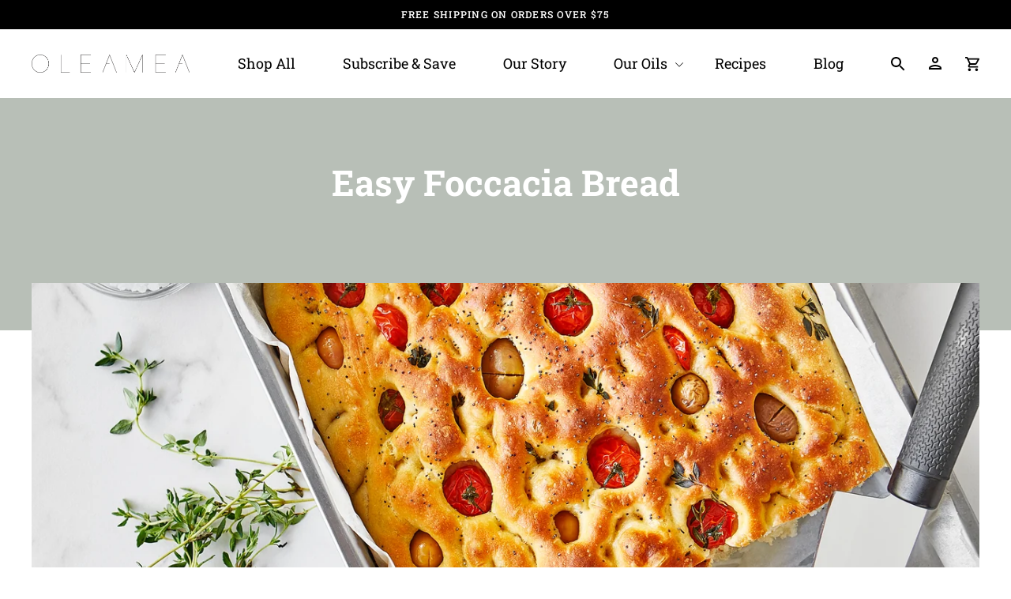

--- FILE ---
content_type: text/css
request_url: https://www.oleamea.com/cdn/shop/t/15/assets/styles.css?v=60100482424570937791759333378
body_size: 19311
content:
@charset "UTF-8";@font-face{font-family:Roboto Slab;font-weight:400;font-style:normal;font-display:fallback;src:url(//www.oleamea.com/cdn/fonts/roboto_slab/robotoslab_n4.d3a9266696fe77645ad2b6579a2b30c11742dc68.woff2?h1=b2xlYW1lYS5jb20&h2=b2xlYW1lYS5hY2NvdW50Lm15c2hvcGlmeS5jb20&hmac=7439d4b321d485179c381097a7bf02a1c65d7d5a2927ca6b2e891a6718f3edc8) format("woff2"),url(//www.oleamea.com/cdn/fonts/roboto_slab/robotoslab_n4.ac73924d0e45cb28b8adb30cbb4ff26dbe125c23.woff?h1=b2xlYW1lYS5jb20&h2=b2xlYW1lYS5hY2NvdW50Lm15c2hvcGlmeS5jb20&hmac=36821eb9618989af9b0679ea843486c8e2cc41a1710f3e4a4bcc84f69c3ec3f3) format("woff")}@font-face{font-family:Roboto Slab;font-weight:700;font-style:normal;font-display:fallback;src:url(//www.oleamea.com/cdn/fonts/roboto_slab/robotoslab_n7.5242eb50a2e2688ccb1b3a90257e09ca8f40a7fe.woff2?h1=b2xlYW1lYS5jb20&h2=b2xlYW1lYS5hY2NvdW50Lm15c2hvcGlmeS5jb20&hmac=7c25c4c0e40189f3855de733dae928ef21649de6652b9c0426e1dadb88dc7e56) format("woff2"),url(//www.oleamea.com/cdn/fonts/roboto_slab/robotoslab_n7.6217d6e8cdce1468038779247b461b93d14a8e93.woff?h1=b2xlYW1lYS5jb20&h2=b2xlYW1lYS5hY2NvdW50Lm15c2hvcGlmeS5jb20&hmac=d99c0adea84a4722307a343f35f587d48d671d0a7930aebc72486c8440c4ee01) format("woff")}@font-face{font-family:Roboto Slab;font-weight:500;font-style:normal;font-display:fallback;src:url(//www.oleamea.com/cdn/fonts/roboto_slab/robotoslab_n5.2318f9225fac5c77d7d0604eb18c4cd6fd179bd6.woff2?h1=b2xlYW1lYS5jb20&h2=b2xlYW1lYS5hY2NvdW50Lm15c2hvcGlmeS5jb20&hmac=4be60b7fa0e97ef6c9b17da3e3c6e243da338391fd7bdcd3e00929f5f86e2a75) format("woff2"),url(//www.oleamea.com/cdn/fonts/roboto_slab/robotoslab_n5.2d9256c2b6678d4f137b2214378e31e37fb3798f.woff?h1=b2xlYW1lYS5jb20&h2=b2xlYW1lYS5hY2NvdW50Lm15c2hvcGlmeS5jb20&hmac=06adfa61fb03e1ea8dd773151afa3abfa97068aca57ffe14c7d20633d19b5d16) format("woff")}@font-face{font-family:Roboto Slab;font-weight:700;font-style:normal;font-display:fallback;src:url(//www.oleamea.com/cdn/fonts/roboto_slab/robotoslab_n7.5242eb50a2e2688ccb1b3a90257e09ca8f40a7fe.woff2?h1=b2xlYW1lYS5jb20&h2=b2xlYW1lYS5hY2NvdW50Lm15c2hvcGlmeS5jb20&hmac=7c25c4c0e40189f3855de733dae928ef21649de6652b9c0426e1dadb88dc7e56) format("woff2"),url(//www.oleamea.com/cdn/fonts/roboto_slab/robotoslab_n7.6217d6e8cdce1468038779247b461b93d14a8e93.woff?h1=b2xlYW1lYS5jb20&h2=b2xlYW1lYS5hY2NvdW50Lm15c2hvcGlmeS5jb20&hmac=d99c0adea84a4722307a343f35f587d48d671d0a7930aebc72486c8440c4ee01) format("woff")}@font-face{font-family:Roboto Slab;font-weight:800;font-style:normal;font-display:fallback;src:url(//www.oleamea.com/cdn/fonts/roboto_slab/robotoslab_n8.3d8989de9052df7f3844c5316e8ece9f8bac588b.woff2?h1=b2xlYW1lYS5jb20&h2=b2xlYW1lYS5hY2NvdW50Lm15c2hvcGlmeS5jb20&hmac=90ce98f6c3fdf50d68cd73dc4825aa27d21dfbdff23dd3c6e99989a7148be359) format("woff2"),url(//www.oleamea.com/cdn/fonts/roboto_slab/robotoslab_n8.1c20855e9fd81233e901374233d13abae429c377.woff?h1=b2xlYW1lYS5jb20&h2=b2xlYW1lYS5hY2NvdW50Lm15c2hvcGlmeS5jb20&hmac=2a75542215bf70dcf5f989ee31b480238f1b7335f32ee7b5b6ac5790d23a00fe) format("woff")}@font-face{font-family:Roboto Slab;font-weight:400;font-style:normal;font-display:fallback;src:url(//www.oleamea.com/cdn/fonts/roboto_slab/robotoslab_n4.d3a9266696fe77645ad2b6579a2b30c11742dc68.woff2?h1=b2xlYW1lYS5jb20&h2=b2xlYW1lYS5hY2NvdW50Lm15c2hvcGlmeS5jb20&hmac=7439d4b321d485179c381097a7bf02a1c65d7d5a2927ca6b2e891a6718f3edc8) format("woff2"),url(//www.oleamea.com/cdn/fonts/roboto_slab/robotoslab_n4.ac73924d0e45cb28b8adb30cbb4ff26dbe125c23.woff?h1=b2xlYW1lYS5jb20&h2=b2xlYW1lYS5hY2NvdW50Lm15c2hvcGlmeS5jb20&hmac=36821eb9618989af9b0679ea843486c8e2cc41a1710f3e4a4bcc84f69c3ec3f3) format("woff")}@font-face{font-family:Roboto Slab;font-weight:400;font-style:normal;font-display:fallback;src:url(//www.oleamea.com/cdn/fonts/roboto_slab/robotoslab_n4.d3a9266696fe77645ad2b6579a2b30c11742dc68.woff2?h1=b2xlYW1lYS5jb20&h2=b2xlYW1lYS5hY2NvdW50Lm15c2hvcGlmeS5jb20&hmac=7439d4b321d485179c381097a7bf02a1c65d7d5a2927ca6b2e891a6718f3edc8) format("woff2"),url(//www.oleamea.com/cdn/fonts/roboto_slab/robotoslab_n4.ac73924d0e45cb28b8adb30cbb4ff26dbe125c23.woff?h1=b2xlYW1lYS5jb20&h2=b2xlYW1lYS5hY2NvdW50Lm15c2hvcGlmeS5jb20&hmac=36821eb9618989af9b0679ea843486c8e2cc41a1710f3e4a4bcc84f69c3ec3f3) format("woff")}/*! normalize.css v3.0.0 | MIT License | git.io/normalize */html{font-family:sans-serif;-ms-text-size-adjust:100%;-webkit-text-size-adjust:100%}body{margin:0;overflow-x:hidden;width:100%}article,aside,details,figcaption,figure,footer,header,hgroup,main,nav,section,summary{display:block}audio,canvas,progress,video{display:inline-block;vertical-align:baseline}audio:not([controls]){display:none;height:0}[hidden],template{display:none}a{background:transparent}a:active,a:hover{outline:0}abbr[title]{border-bottom:1px dotted}b,strong{font-weight:700}dfn{font-style:italic}h1{font-size:2em;margin:.67em 0}mark{background:#ff0;color:#000}small{font-size:80%}sub,sup{font-size:75%;line-height:0;position:relative;vertical-align:baseline}sup{top:-.5em}sub{bottom:-.25em}img{border:0}svg:not(:root){overflow:hidden}figure{margin:1em 40px}hr{-moz-box-sizing:content-box;box-sizing:content-box;height:0}pre{overflow:auto}code,kbd,pre,samp{font-size:1em}button,input,optgroup,select,.store-localization .disclosure__toggle,textarea{color:inherit;font:inherit;margin:0}button{overflow:visible}button,select,.store-localization .disclosure__toggle{text-transform:none}button,html input[type=button],input[type=reset],input[type=submit]{-webkit-appearance:button;cursor:pointer}button[disabled],html input[disabled]{cursor:default}button::-moz-focus-inner,input::-moz-focus-inner{border:0;padding:0}input{line-height:normal}input[type=checkbox],input[type=radio]{box-sizing:border-box;padding:0}input[type=number]::-webkit-inner-spin-button,input[type=number]::-webkit-outer-spin-button{height:auto}input[type=search]{-webkit-appearance:textfield;-moz-box-sizing:content-box;-webkit-box-sizing:content-box;box-sizing:content-box}input[type=search]::-webkit-search-cancel-button,input[type=search]::-webkit-search-decoration{-webkit-appearance:none}fieldset{border:1px solid #c0c0c0;margin:0 2px;padding:.35em .625em .75em}legend{border:0;padding:0}textarea{overflow:auto}optgroup{font-weight:700}table{border-collapse:collapse;border-spacing:0}td,th{padding:0}#cboxOverlay,#cboxWrapper,#colorbox{position:absolute;top:0;left:0;z-index:9999;overflow:hidden}#cboxWrapper{max-width:none}#cboxOverlay{position:fixed;width:100%;height:100%}#cboxBottomLeft,#cboxMiddleLeft{clear:left}#cboxContent{position:relative}#cboxLoadedContent{overflow:auto;-webkit-overflow-scrolling:touch}#cboxTitle{margin:0}#cboxLoadingGraphic,#cboxLoadingOverlay{position:absolute;top:0;left:0;width:100%;height:100%}#cboxClose,#cboxNext,#cboxPrevious,#cboxSlideshow{cursor:pointer;min-height:0;outline:none}.cboxPhoto{float:left;margin:auto;border:0;display:block;max-width:none;-ms-interpolation-mode:bicubic}.cboxIframe{width:100%;height:100%;display:block;border:0;padding:0;margin:0}#cboxContent,#cboxLoadedContent,#colorbox{box-sizing:content-box;-moz-box-sizing:content-box;-webkit-box-sizing:content-box}#cboxOverlay{background:#fff}#colorbox{outline:0}#cboxTopLeft{width:25px;height:25px;background:url() no-repeat 0 0}#cboxTopCenter{height:25px;background:url() repeat-x 0 -50px}#cboxTopRight{width:25px;height:25px;background:url() no-repeat -25px 0}#cboxBottomLeft{width:25px;height:25px;background:url() no-repeat 0 -25px}#cboxBottomCenter{height:25px;background:url() repeat-x 0 -75px}#cboxBottomRight{width:25px;height:25px;background:url() no-repeat -25px -25px}#cboxMiddleLeft{width:25px;background:url() repeat-y 0 0}#cboxMiddleRight{width:25px;background:url() repeat-y -25px 0}#cboxContent{background:#fff;overflow:hidden}.cboxIframe{background:#fff}#cboxError{padding:50px;border:1px solid #ccc}#cboxLoadedContent{margin-bottom:28px}#cboxTitle{position:absolute;bottom:0;left:0;text-align:center;width:100%;color:#999}#cboxCurrent{display:none!important;position:absolute;bottom:0;left:100px;color:#999}#cboxLoadingOverlay{background:#fff url() no-repeat center center}#cboxClose,#cboxNext,#cboxPrevious,#cboxSlideshow{border:1px solid #eee;padding:10px;margin:0;overflow:visible;width:auto;background:#fff}#cboxClose:active,#cboxNext:active,#cboxPrevious:active,#cboxSlideshow:active{outline:0}#cboxSlideshow{position:absolute;bottom:0;right:42px;color:#444}#cboxPrevious{position:absolute;bottom:0;left:0;color:#444}#cboxNext{position:absolute;bottom:0;left:7.5em;color:#444}#cboxClose{position:absolute;bottom:0;right:0;display:block;color:#444}.cboxIE #cboxBottomCenter,.cboxIE #cboxBottomLeft,.cboxIE #cboxBottomRight,.cboxIE #cboxMiddleLeft,.cboxIE #cboxMiddleRight,.cboxIE #cboxTopCenter,.cboxIE #cboxTopLeft,.cboxIE #cboxTopRight{filter:progid:DXImageTransform.Microsoft.gradient(startColorstr=#00FFFFFF,endColorstr=#00FFFFFF)}#cboxClose:hover,#cboxNext:hover,#cboxPrevious:hover,#cboxSlideshow:hover{background:#f4f4f4}#cboxOverlay,#cboxWrapper,#colorbox{z-index:10020}#cboxTopLeft,#cboxTopCenter,#cboxTopRight,#cboxMiddleLeft,#cboxMiddleRight,#cboxBottomLeft,#cboxBottomCenter,#cboxBottomRight{background:none}#cboxWrapper,#colorbox{overflow:visible}#cboxLoadedContent{margin-bottom:0}#cboxContent{box-shadow:0 1px 2px #00000040;overflow:visible;position:relative;background:#fff}#cboxContent>button{position:absolute;bottom:-48px;left:0;background:none;border:none}#cboxContent>button svg{margin:0}#cboxContent>button svg,#cboxContent>button svg path{fill:#333}#cboxContent #cboxPrevious{left:0}#cboxContent #cboxNext{left:40px}#cboxContent #cboxClose{left:auto;right:0}.cbox-borderless #cboxTopLeft,.cbox-borderless #cboxTopCenter,.cbox-borderless #cboxTopRight,.cbox-borderless #cboxMiddleLeft,.cbox-borderless #cboxMiddleRight,.cbox-borderless #cboxBottomLeft,.cbox-borderless #cboxBottomCenter,.cbox-borderless #cboxBottomRight{visibility:hidden}.cbox-borderless #cboxLoadedContent{margin:0}.cbox-borderless #cboxClose{display:none}.slick-slider{position:relative;display:block;-moz-box-sizing:border-box;-webkit-box-sizing:border-box;box-sizing:border-box;-webkit-touch-callout:none;-webkit-user-select:none;-khtml-user-select:none;-moz-user-select:none;-ms-user-select:none;user-select:none;-ms-touch-action:pan-y;touch-action:pan-y;-webkit-tap-highlight-color:transparent}.slick-list{position:relative;overflow:hidden;display:block;margin:0;padding:0}.slick-list:focus{outline:none}.slick-list.dragging{cursor:pointer;cursor:hand}.slick-slider .slick-track,.slick-slider .slick-list{-webkit-transform:translate3d(0,0,0);-moz-transform:translate3d(0,0,0);-ms-transform:translate3d(0,0,0);-o-transform:translate3d(0,0,0);transform:translateZ(0)}.slick-track{position:relative;left:0;top:0;display:block}.slick-track:before,.slick-track:after{content:"";display:table}.slick-track:after{clear:both}.slick-loading .slick-track{visibility:hidden}.slick-slide{float:left;height:100%;min-height:1px;display:none}[dir=rtl] .slick-slide{float:right}.slick-slide img{display:block}.slick-slide.slick-loading img{display:none}.slick-slide.dragging img{pointer-events:none}.slick-initialized .slick-slide{display:block}.slick-loading .slick-slide{visibility:hidden}.slick-vertical .slick-slide{display:block;height:auto;border:1px solid transparent}.slick-arrow.slick-hidden{display:none}.slick-loading .slick-list{background:#fff url(//www.oleamea.com/cdn/shop/t/15/assets/loading.gif?v=115678512110750922101729259648) center center no-repeat}.slick-prev,.slick-next{position:absolute;z-index:1;display:block;height:80px;width:80px;line-height:0px;font-size:0px;cursor:pointer;background:transparent!important;color:#fff!important;top:50%;-webkit-transform:translate(0,-50%);-ms-transform:translate(0,-50%);transform:translateY(-50%);transition:all .3s ease-in-out;padding:0;border:none!important;outline:none!important;box-shadow:none!important}.slick-prev:hover:before,.slick-prev:focus:before,.slick-next:hover:before,.slick-next:focus:before{opacity:1}.slick-prev.slick-disabled:before,.slick-next.slick-disabled:before{opacity:.5}.slick-prev svg,.slick-next svg{width:80px;height:80px;opacity:1;-webkit-filter:drop-shadow(0px 1px 1px rgba(0,0,0,.5));-moz-filter:drop-shadow(0px 1px 1px rgba(0,0,0,.5));-o-filter:drop-shadow(0px 1px 1px rgba(0,0,0,.5));-ms-filter:drop-shadow(0px 1px 1px rgba(0,0,0,.5));filter:drop-shadow(0px 1px 1px rgba(0,0,0,.5))}.slick-prev{left:-0px}[dir=rtl] .slick-prev{left:auto;right:-0px}.slick-prev:before{content:"<"}[dir=rtl] .slick-prev:before{content:">"}.slick-next{right:-0px}[dir=rtl] .slick-next{left:-0px;right:auto}.slick-next:before{content:">"}[dir=rtl] .slick-next:before{content:"<"}@media (min-width: 1000px){.slick-prev{opacity:0;margin-left:-80px}.slick-next{opacity:0;margin-right:-80px}.slick-slider:hover .slick-prev{opacity:1;margin-left:0}.slick-slider:hover .slick-next{opacity:1;margin-right:0}}@media (max-width: 767px){.slick-prev,.slick-next{margin-bottom:10px;top:auto;bottom:0;width:56px;height:20px;transform:none}.slick-prev svg,.slick-next svg{width:20px;height:20px}.section--banner .slick-prev,.section--banner .slick-next{bottom:0}}@media (max-width: 767px) and (max-width: 767px){.section--banner .slick-prev,.section--banner .slick-next{bottom:0}}@media (max-width: 767px){.slideshow--no-mobile-arrows .slick-prev,.slideshow--no-mobile-arrows .slick-next{display:none!important}}.slick-dots{position:absolute;bottom:0;left:0;list-style:none;text-align:center;margin:10px 0;padding:0;width:100%}.slick-dots li{position:relative;display:inline-block;height:20px;width:20px;margin:0 2px;padding:0;cursor:pointer}.slick-dots li button{border:0;background:transparent;display:block;height:20px;width:20px;outline:none;line-height:0px;font-size:0px;color:transparent;padding:5px;cursor:pointer;box-shadow:none!important}.slick-dots li button:hover,.slick-dots li button:focus{outline:none}.slick-dots li button:hover:before,.slick-dots li button:focus:before{opacity:1}.slick-dots li button:before{position:absolute;top:0;left:calc(50% - 5px);width:10px;height:10px;content:"";font-family:Arial,sans-serif;font-size:10px;line-height:20px;text-align:center;background-color:transparent;border-radius:10px;border:2px solid #ffffff;-webkit-font-smoothing:antialiased;-moz-osx-font-smoothing:grayscale}.slick-dots li.slick-active button:before{background-color:#fff}.dots-over .slick-dots{position:absolute;left:0;bottom:0;width:100%}.slick-slider--center-carousel .slick-track{transform:none!important;width:auto!important;display:flex;justify-content:center}.gallery-viewer{position:fixed;z-index:10012;top:0;left:0;width:100%;height:100%;background:#fff;transition:opacity .25s ease-out,transform .25s ease-out}.gallery-viewer--pre-reveal,.gallery-viewer--transition-out{opacity:0;transform:scale(.97)}.gallery-viewer__zoom{position:absolute;z-index:1;width:100%;height:100%;pointer-events:none}.gallery-viewer__zoom-image{position:absolute;width:auto;height:auto;max-width:none;max-height:none;min-width:0;min-height:0}.gallery-viewer__thumbs{position:absolute;z-index:2;left:0;bottom:20px;width:100%;text-align:center;overflow:auto;white-space:nowrap}.gallery-viewer__thumb{position:relative;display:inline-block;padding:4px;background:#fff;width:69px}.gallery-viewer__thumb:not(:first-child){margin-left:-4px}.gallery-viewer__thumb:after{content:"";position:absolute;top:4px;bottom:4px;left:4px;right:4px;border:1px solid transparent;transition:.1s ease-out}.gallery-viewer__thumb:hover:after{border-color:#000}@media (max-width: 600px){.gallery-viewer__thumb{width:50px}}.gallery-viewer__thumb--active:after{border-color:#000}.gallery-viewer__controls{position:relative;height:100%;z-index:3;pointer-events:none}.gallery-viewer__button{position:absolute;pointer-events:auto;background:#ffffffb3;color:#000}.gallery-viewer__button svg{vertical-align:top}.gallery-viewer__button svg.feather{stroke:#000}.gallery-viewer__prev,.gallery-viewer__next{top:calc(50% - 12px);padding:10px}.gallery-viewer__prev svg,.gallery-viewer__next svg{width:24px;height:24px;vertical-align:top}@media (max-width: 600px){.gallery-viewer__prev svg,.gallery-viewer__next svg{width:20px;height:20px}}@media (max-width: 600px){.gallery-viewer__prev,.gallery-viewer__next{top:calc(50% - 10px)}}.gallery-viewer__prev{left:0}.gallery-viewer__next{right:0}.gallery-viewer__close{top:0;right:0;padding:10px}.gallery-viewer__close svg{width:24px;height:24px;vertical-align:top}@media (max-width: 600px){.gallery-viewer__close svg{width:20px;height:20px}}.gallery-viewer--single-image .gallery-viewer__prev,.gallery-viewer--single-image .gallery-viewer__next,.gallery-viewer--single-image .gallery-viewer__thumbs{display:none}@media (pointer: coarse){.gallery-viewer-open,.gallery-viewer-open body{overflow:hidden;height:100%}}*,*:before,*:after{-moz-box-sizing:border-box;-webkit-box-sizing:border-box;box-sizing:border-box}.clearfix,.cf{zoom:1}.clearfix:before,.cf:before{content:"";display:table}.clearfix:after,.cf:after{content:"";display:table;clear:both}img,iframe{max-width:100%}img{height:auto}.container{margin-left:auto;margin-right:auto;max-width:1200px;width:calc(100% - 80px)}.reading-width{max-width:670px;margin-left:auto;margin-right:auto}.buttons,.product-details>div{margin:20px 0;padding:0}.buttons li,.nav li{list-style-type:none;margin:0;padding:0}.buttons li{padding:5px 0}.buttons li,.nav li,.nav li a{display:inline-block}.grid,.row{display:flex;flex-wrap:wrap;margin-left:-40px}.grid--row-gutters{margin-bottom:-60px}.grid--row-gutters>.column{margin-bottom:60px}.grid--row-gutters-small{margin-bottom:-40px}.grid--row-gutters-small>.column{margin-bottom:40px}.column{margin-left:40px}.column.half{width:calc(50% - 40px)}.column.quarter{width:calc(25% - 40px)}.column.three-quarters{width:calc(75% - 40px)}.column.third{width:calc(33.33333% - 40px)}.column.two-thirds{width:calc(66.666667% - 40px)}.column.fifth{width:calc(20% - 40px)}.column.full{width:calc(100% - 40px)}@media (max-width: 767px){body>.container{width:auto}.grid,.row{margin-left:-20px}.column{margin-left:20px}.column.half,.column.third{width:calc(100% - 20px);margin-bottom:20px}.column.quarter,.column.fifth{width:calc(50% - 20px)}.column.three-quarters{width:calc(100% - 20px);margin-bottom:20px}.grid--row-gutters{padding:0 40px;margin-bottom:-40px}.grid--row-gutters>.column{margin-bottom:40px}.grid--row-gutters-small{margin-bottom:-20px}.grid--row-gutters-small>.column{margin-bottom:20px}}input,textarea{border-radius:0;margin-bottom:4px}input[type=text],input[type=number],input[type=password],input[type=email]{-webkit-appearance:none;-moz-appearance:none;appearance:none}input[type=number]::-webkit-inner-spin-button,input[type=number]::-webkit-outer-spin-button{-webkit-appearance:none;margin:0}.hidden{display:none}.left{float:left}.right{float:right}.align-center,.align-centre{text-align:center}.align-right{text-align:right}.align-left{text-align:left}.visually-hidden{position:absolute!important;overflow:hidden;clip:rect(0 0 0 0);height:1px;width:1px;margin:-1px;padding:0;border:0}#searchresults{margin:0}#searchresults input{width:auto}body{font-family:Roboto Slab,serif;font-weight:400;font-style:normal;font-size:18px;line-height:1.5em;color:#000;overflow-x:hidden;background:#fff;-moz-font-feature-settings:"liga";-moz-osx-font-smoothing:grayscale;-webkit-font-feature-settings:"liga";-webkit-font-smoothing:antialiased}body:not(.user-is-tabbing) button:focus,body:not(.user-is-tabbing) input:focus,body:not(.user-is-tabbing) textarea:focus,body:not(.user-is-tabbing) select:focus,body:not(.user-is-tabbing) .store-localization .disclosure__toggle:focus,.store-localization body:not(.user-is-tabbing) .disclosure__toggle:focus{outline:none!important}h1,.h1,h2,.h2,h3,.h3,.theme-product-reviews-full .spr-header-title,h4,.h4,.theme-product-reviews-full .spr-form-title,h5,.h5,h6,.h6{font-family:Roboto Slab,serif;font-weight:700;font-style:normal;line-height:1.2;color:#000}h1,.h1{font-size:2.5em;margin:0 0 .75em}@media (max-width: 767px){h1,.h1{font-size:2em}}h2,.h2{font-size:1.75em;margin:0 0 1em}@media (max-width: 767px){h2,.h2{font-size:1.5em}}h3,.h3,.theme-product-reviews-full .spr-header-title{font-size:1.5em;margin:0 0 .625em}@media (max-width: 767px){h3,.h3,.theme-product-reviews-full .spr-header-title{font-size:1.375em}}h4,.h4,.theme-product-reviews-full .spr-form-title{font-size:1.375em;margin:0 0 .68em}@media (max-width: 767px){h4,.h4,.theme-product-reviews-full .spr-form-title{font-size:1.25em}}h5,.h5{font-size:1.25em;margin:0 0 1em}@media (max-width: 767px){h5,.h5{font-size:1.15em}}h6,.h6{font-size:.75em;font-weight:800;margin:0 0 2.5em;text-transform:uppercase}.large-text{font-size:22.5px;line-height:1.5}.subheading{font-size:20px;line-height:1.5}a{text-decoration:none;color:inherit;transition:opacity .15s,color .15s,background-color .15s,border-color .15s}a:hover{opacity:.8}.feature-link,#main-menu .rte a,#main-menu .general-form a,#main-menu #customer_sidebar a,#main-menu .order-table a,#main-menu #address_tables a,.theme-product-reviews-full .spr-summary-actions-newreview,.rte .feature-link,.general-form .feature-link,#customer_sidebar .feature-link,.order-table .feature-link,#address_tables .feature-link,.rte .theme-product-reviews-full .spr-summary-actions-newreview,.theme-product-reviews-full .rte .spr-summary-actions-newreview,.general-form .theme-product-reviews-full .spr-summary-actions-newreview,.theme-product-reviews-full .general-form .spr-summary-actions-newreview,#customer_sidebar .theme-product-reviews-full .spr-summary-actions-newreview,.theme-product-reviews-full #customer_sidebar .spr-summary-actions-newreview,.order-table .theme-product-reviews-full .spr-summary-actions-newreview,.theme-product-reviews-full .order-table .spr-summary-actions-newreview,#address_tables .theme-product-reviews-full .spr-summary-actions-newreview,.theme-product-reviews-full #address_tables .spr-summary-actions-newreview{display:inline-block;position:relative;font-family:Roboto Slab,serif;font-size:.875em;line-height:1.5em;font-weight:500;letter-spacing:.15em;text-transform:uppercase;text-decoration:none;color:#000}.feature-link:after,#main-menu .rte a:after,#main-menu .general-form a:after,#main-menu #customer_sidebar a:after,#main-menu .order-table a:after,#main-menu #address_tables a:after,.theme-product-reviews-full .spr-summary-actions-newreview:after,.rte .feature-link:after,.general-form .feature-link:after,#customer_sidebar .feature-link:after,.order-table .feature-link:after,#address_tables .feature-link:after,.rte .theme-product-reviews-full .spr-summary-actions-newreview:after,.theme-product-reviews-full .rte .spr-summary-actions-newreview:after,.general-form .theme-product-reviews-full .spr-summary-actions-newreview:after,.theme-product-reviews-full .general-form .spr-summary-actions-newreview:after,#customer_sidebar .theme-product-reviews-full .spr-summary-actions-newreview:after,.theme-product-reviews-full #customer_sidebar .spr-summary-actions-newreview:after,.order-table .theme-product-reviews-full .spr-summary-actions-newreview:after,.theme-product-reviews-full .order-table .spr-summary-actions-newreview:after,#address_tables .theme-product-reviews-full .spr-summary-actions-newreview:after,.theme-product-reviews-full #address_tables .spr-summary-actions-newreview:after{content:"";display:block;border-top:2px solid;transition:all .25s}.feature-link:hover,#main-menu .rte a:hover,#main-menu .general-form a:hover,#main-menu #customer_sidebar a:hover,#main-menu .order-table a:hover,#main-menu #address_tables a:hover,.theme-product-reviews-full .spr-summary-actions-newreview:hover,.rte .feature-link:hover,.general-form .feature-link:hover,#customer_sidebar .feature-link:hover,.order-table .feature-link:hover,#address_tables .feature-link:hover,.rte .theme-product-reviews-full .spr-summary-actions-newreview:hover,.theme-product-reviews-full .rte .spr-summary-actions-newreview:hover,.general-form .theme-product-reviews-full .spr-summary-actions-newreview:hover,.theme-product-reviews-full .general-form .spr-summary-actions-newreview:hover,#customer_sidebar .theme-product-reviews-full .spr-summary-actions-newreview:hover,.theme-product-reviews-full #customer_sidebar .spr-summary-actions-newreview:hover,.order-table .theme-product-reviews-full .spr-summary-actions-newreview:hover,.theme-product-reviews-full .order-table .spr-summary-actions-newreview:hover,#address_tables .theme-product-reviews-full .spr-summary-actions-newreview:hover,.theme-product-reviews-full #address_tables .spr-summary-actions-newreview:hover{color:#000}.feature-link:hover:after,#main-menu .rte a:hover:after,#main-menu .general-form a:hover:after,#main-menu #customer_sidebar a:hover:after,#main-menu .order-table a:hover:after,#main-menu #address_tables a:hover:after,.theme-product-reviews-full .spr-summary-actions-newreview:hover:after,.rte .feature-link:hover:after,.general-form .feature-link:hover:after,#customer_sidebar .feature-link:hover:after,.order-table .feature-link:hover:after,#address_tables .feature-link:hover:after,.rte .theme-product-reviews-full .spr-summary-actions-newreview:hover:after,.theme-product-reviews-full .rte .spr-summary-actions-newreview:hover:after,.general-form .theme-product-reviews-full .spr-summary-actions-newreview:hover:after,.theme-product-reviews-full .general-form .spr-summary-actions-newreview:hover:after,#customer_sidebar .theme-product-reviews-full .spr-summary-actions-newreview:hover:after,.theme-product-reviews-full #customer_sidebar .spr-summary-actions-newreview:hover:after,.order-table .theme-product-reviews-full .spr-summary-actions-newreview:hover:after,.theme-product-reviews-full .order-table .spr-summary-actions-newreview:hover:after,#address_tables .theme-product-reviews-full .spr-summary-actions-newreview:hover:after,.theme-product-reviews-full #address_tables .spr-summary-actions-newreview:hover:after{transform:scaleX(.8)}p{margin:0 0 1em}blockquote{margin:1.5em 0 1.5em 10px;padding:.5em 0;quotes:"\201c" "\201d";font-size:130%;font-style:italic;line-height:1.5em}blockquote:before{color:#000;content:open-quote;font-size:3em;line-height:.05em;margin-left:-20px;margin-right:10px;vertical-align:-.48em}blockquote :first-child{display:inline}blockquote :last-child{margin-bottom:0}blockquote:after{content:no-close-quote}label,.label{font-family:Roboto Slab,serif;font-size:.875em;line-height:1.5em;font-weight:500;letter-spacing:.15em;display:block;margin:0 0 6px;color:#000;text-transform:uppercase}.label--inline{display:inline}.label--plain-text{font-family:Roboto Slab,serif;font-weight:400;font-style:normal;font-size:18px;line-height:1.5em;letter-spacing:0;text-transform:none;color:inherit}input,textarea{color:#8a7676;border:1px solid #cccccc;background:#fff;padding:14px 29px;max-width:100%;width:432px;height:60px;border-radius:0;font-size:16px}input:focus,textarea:focus{outline:none;border-color:#000}input[type=checkbox]{width:auto!important;height:auto}input.quantity{width:3.5em;height:2.5em;padding-left:.1em;padding-right:.1em;text-align:center;vertical-align:middle;-webkit-appearance:none}textarea{height:8em}button,input[type=submit],.button{display:inline-block;background:#000;color:#fff;min-height:40px;height:auto;width:auto;padding:14px 28px;border-width:1px;border-style:solid;border-color:#000;vertical-align:top;border-radius:0;transition:opacity .2s,box-shadow .25s,background-color .1s,border-color .1s,color .1s;font-family:Roboto Slab,serif;font-size:.875em;line-height:1.5em;font-weight:500;letter-spacing:.15em;text-transform:uppercase}button svg,input[type=submit] svg,.button svg{margin-top:-24px;margin-bottom:-24px;width:24px;height:24px;vertical-align:middle}button svg:first-child,input[type=submit] svg:first-child,.button svg:first-child{margin-left:-12px}button svg:last-child,input[type=submit] svg:last-child,.button svg:last-child{margin-right:-12px}button.button--alt,input[type=submit].button--alt,.button.button--alt{border-color:#000;background:#fff;color:#000}.button:hover{box-shadow:0 7px 9px #00000026,0 9px 25px #0000001a}.button--hollow{background:transparent;border-color:inherit;color:inherit}.button--hollow:hover{border-color:#fff;background:#fff;color:#000}button[disabled],input[type=submit][disabled]{opacity:.5}input[type=submit].textbutton,button.textbutton{color:inherit;border:none;background:none;height:auto;min-height:0;margin:0;padding:0;font-family:inherit;font-size:inherit;line-height:inherit;font-weight:inherit;letter-spacing:0;text-transform:none;box-shadow:none!important}select,.store-localization .disclosure__toggle{border:1px solid #cccccc;padding:5px 34px 4px 11px;outline:none;-moz-border-radius:0px;-webkit-border-radius:0px;border-radius:0;display:inline-block;-webkit-appearance:none;appearance:none;height:2.5em;color:#8a7676;font-size:16px;background:#fff no-repeat right center;background-image:url("data:image/svg+xml,%3Csvg viewBox='0 0 30 24' xmlns='http://www.w3.org/2000/svg'%3E%3Cpath fill='rgb(138, 118, 118)' d='M7.41 7.84L12 12.42l4.59-4.58L18 9.25l-6 6-6-6z'/%3E%3Cpath d='M0-.75h24v24H0z' fill='none'/%3E%3C/svg%3E");background-size:30px 20px;cursor:pointer;width:200px;max-width:100%}select::-ms-expand,.store-localization .disclosure__toggle::-ms-expand{display:none}select:focus,.store-localization .disclosure__toggle:focus{outline:none;border-color:#000}.input-and-button-row{display:flex}.input-and-button-row__input-wrapper{flex:1 1 auto;display:flex}.input-and-button-row__input{flex:1 1 auto;margin:0 15px 0 0;height:auto;width:auto}.input-and-button-row__input::-ms-clear{display:none}.input-and-button-row__input:focus{outline:none}.input-and-button-row__button{flex:0 0 auto}.input-with-clear{position:relative}.input-with-clear__clear{position:absolute;line-height:1.5em;top:calc(50% - .75em);right:30px}@media (max-width: 479px){.input-and-button-row{display:block}.input-and-button-row__input-wrapper,.input-and-button-row__input,.input-and-button-row__button{width:100%}.input-and-button-row__input{border-right-width:1px;margin:0 0 15px}}hr{border:none;width:100%;color:transparent;border-bottom:1px solid #cccccc;height:1px;margin:1em 0;text-align:center;overflow:visible}hr:after{display:inline-block;color:#ccc;background:#fff;padding:0 2px;margin-top:2px}.rte,.general-form,#customer_sidebar,.order-table,#address_tables{margin-bottom:1em;text-align:left;zoom:1;word-break:break-word}.rte:before,.general-form:before,#customer_sidebar:before,.order-table:before,#address_tables:before{content:"";display:table}.rte:after,.general-form:after,#customer_sidebar:after,.order-table:after,#address_tables:after{content:"";display:table;clear:both}.rte h1 a,.general-form h1 a,#customer_sidebar h1 a,.order-table h1 a,#address_tables h1 a,.rte h2 a,.general-form h2 a,#customer_sidebar h2 a,.order-table h2 a,#address_tables h2 a,.rte h3 a,.general-form h3 a,#customer_sidebar h3 a,.order-table h3 a,#address_tables h3 a,.rte h4 a,.general-form h4 a,#customer_sidebar h4 a,.order-table h4 a,#address_tables h4 a,.rte h5 a,.general-form h5 a,#customer_sidebar h5 a,.order-table h5 a,#address_tables h5 a,.rte h6 a,.general-form h6 a,#customer_sidebar h6 a,.order-table h6 a,#address_tables h6 a{color:inherit;text-decoration:none}.rte a,.general-form a,#customer_sidebar a,.order-table a,#address_tables a{text-decoration:underline;color:#000}.rte a:hover,.general-form a:hover,#customer_sidebar a:hover,.order-table a:hover,#address_tables a:hover{color:#000}.rte p:last-child,.general-form p:last-child,#customer_sidebar p:last-child,.order-table p:last-child,#address_tables p:last-child{margin-bottom:0}.rte tr,.general-form tr,#customer_sidebar tr,.order-table tr,#address_tables tr{border-top:1px solid #cccccc}.rte tr:first-child,.general-form tr:first-child,#customer_sidebar tr:first-child,.order-table tr:first-child,#address_tables tr:first-child{border-top:none}.rte td,.general-form td,#customer_sidebar td,.order-table td,#address_tables td,.rte th,.general-form th,#customer_sidebar th,.order-table th,#address_tables th{border-left:1px solid #cccccc;padding:.4em .6em}.rte td:first-child,.general-form td:first-child,#customer_sidebar td:first-child,.order-table td:first-child,#address_tables td:first-child,.rte th:first-child,.general-form th:first-child,#customer_sidebar th:first-child,.order-table th:first-child,#address_tables th:first-child{border-left:none}.rte th,.general-form th,#customer_sidebar th,.order-table th,#address_tables th{border-bottom:2px solid #cccccc}.rte tfoot,.general-form tfoot,#customer_sidebar tfoot,.order-table tfoot,#address_tables tfoot{border-top:2px solid #cccccc}.rte.align-center,.align-center.general-form,.align-center#customer_sidebar,.align-center.order-table,.align-center#address_tables,.rte.align-centre,.align-centre.general-form,.align-centre#customer_sidebar,.align-centre.order-table,.align-centre#address_tables{text-align:center}.content-row{padding-top:60px;padding-bottom:60px}.large-content-row{padding-top:80px;padding-bottom:80px}.spaced-row{margin-top:60px;margin-bottom:60px}.spaced-row-top{margin-top:60px}.spaced-row-bottom{margin-bottom:60px}.light-spaced-row{margin-top:40px;margin-bottom:40px}.lightly-spaced-row{margin-top:20px;margin-bottom:20px}.lightly-spaced-row-bottom{margin-bottom:20px}.homepage-spaced-row{margin-top:100px;margin-bottom:100px}.homepage-padded-row{padding-top:100px;padding-bottom:100px}.h2-margin-top{margin-top:1.75em}.no-margin{margin:0}.breadcrumbs{margin:20px 0;padding-left:40px;padding-right:40px;font-size:.875em;line-height:1.5em}.breadcrumbs a{opacity:.5}.breadcrumbs a:hover{opacity:1}.breadcrumbs__crumb{vertical-align:middle}.breadcrumbs__divider,.breadcrumbs__icon{display:inline-block;vertical-align:middle;opacity:.5}.breadcrumbs__divider svg,.breadcrumbs__icon svg{display:block;width:1.4em;height:1.4em}.breadcrumbs__icon--with-gap{margin-left:.5em}.breadcrumbs--with-opposing-content{display:flex;width:100%}.breadcrumbs__nav{flex:1 0 auto;text-align:left}.inline-next-prev__item,.inline-next-prev__link,.inline-next-prev__icon,.inline-next-prev__icon svg,.inline-next-prev__text{display:inline-block;vertical-align:middle}.inline-next-prev__icon svg{width:1.4em;height:1.4em}.inline-next-prev__item:nth-child(2):before{content:"\b7";position:relative;top:1px;margin-left:.5em;margin-right:.5em;vertical-align:middle;opacity:.5}.wide-next-prev{padding:80px 0;background:#b8bfb7}.wide-next-prev,.wide-next-prev .section-title-container,.wide-next-prev h4,.wide-next-prev .feature-link,.wide-next-prev #main-menu .rte a,#main-menu .rte .wide-next-prev a,.wide-next-prev #main-menu .general-form a,#main-menu .general-form .wide-next-prev a,.wide-next-prev #main-menu #customer_sidebar a,#main-menu #customer_sidebar .wide-next-prev a,.wide-next-prev #main-menu .order-table a,#main-menu .order-table .wide-next-prev a,.wide-next-prev #main-menu #address_tables a,#main-menu #address_tables .wide-next-prev a,.wide-next-prev .theme-product-reviews-full .spr-summary-actions-newreview,.theme-product-reviews-full .wide-next-prev .spr-summary-actions-newreview{color:#fff}.content-products{border-top:1px solid #cccccc;padding:80px 0}.filters{margin-bottom:30px;height:0px;overflow:hidden;opacity:0}.filters .filter{display:inline-block;margin:0 20px 30px 0;white-space:nowrap}.filters label{margin-right:10px}.filters.filters--transition{transition:all .5s ease}@media (min-width: 768px){.filters{height:auto!important;opacity:1}}.mobile-filter-reveal{position:relative;margin:-20px 0 20px}.mobile-filter-reveal.mobile-filter-reveal--fade-out .mobile-filter-reveal__inner{pointer-events:none;position:absolute;left:0;width:100%;opacity:0;transition:opacity .25s}@media (min-width: 768px){.mobile-filter-reveal{display:none}}.pill{display:inline-block;margin:0 .75em .75em 0;padding:.3em 1em;background:#e6e6e6;border-radius:0}.pill:hover{background:#d9d9d9}.img-block{position:relative}.img-block a{display:block}.img-block a,.img-block a:hover{color:#fff}.img-block .rimage-outer-wrapper{overflow:hidden}.img-block .rimage-wrapper{transform:scale(1) translateZ(0);transition:transform 1s cubic-bezier(.23,.57,.4,1),opacity .5s}.img-block a:hover .rimage-wrapper{transform:scale(1.05)}.general-form{max-width:670px;margin-left:auto;margin-right:auto;text-align:left}.general-form .title{margin-top:1em}.general-form .large_form label{display:block}.general-form .large_form input,.general-form .large_form select,.general-form .large_form .store-localization .disclosure__toggle,.store-localization .general-form .large_form .disclosure__toggle,.general-form .large_form textarea{margin:0 0 1em;width:100%}.general-form #customer{width:100%}.general-form #forgot_password{margin-bottom:1em;text-align:center}.general-form .btn{vertical-align:middle}.action_bottom{margin:0 0 1em;text-align:center}.action_bottom input{margin-right:.5em}.address_actions .action_link:not(:first-child):before{content:"\b7";margin:0 .7em 0 .5em}.address_actions .action_link:first-child a{padding-left:0}.general-form,#customer_sidebar,.order-table,#address_tables{margin-bottom:1em;text-align:left}.general-form table,#customer_sidebar table,.order-table table,#address_tables table{width:100%}.order-table-wrapper{overflow:auto;width:100%}#order_details{width:100%;min-width:580px}#order_details tr{border-top:1px solid #cccccc}#order_details tr:first-child{border-top:none}#order_details td,#order_details th{border-left:1px solid #cccccc;padding:.4em .6em}#order_details td:first-child,#order_details th:first-child{border-left:none}#order_details th{border-bottom:2px solid #cccccc}#order_details tfoot{border-top:2px solid #cccccc}#add_address tr,#add_address td,#address_tables tr,#address_tables td{border:none}@media only screen and (max-width: 720px){.responsive-table{width:100%}.responsive-table thead{display:none}.responsive-table tr{display:block}.responsive-table tr,.responsive-table td{float:left;clear:both;width:100%}.responsive-table th,.responsive-table td{display:block;text-align:right;margin:0;padding:10px 0;border-left:0}.responsive-table td:before{content:attr(data-label);float:left;text-align:center;padding-right:10px}.responsive-table .responsive-table--label-cell{display:none}.responsive-table-row+.responsive-table-row,tfoot>.responsive-table-row:first-child{position:relative;margin-top:10px;padding-top:10px}.responsive-table-row+.responsive-table-row:after,tfoot>.responsive-table-row:first-child:after{content:"";display:block;position:absolute;top:0;left:0;right:0;border-bottom:1px solid #cccccc}}.errors{color:maroon}.overlay{position:absolute;top:0;bottom:0;left:0;right:0;text-align:center;margin:0;padding:30px;max-width:none;pointer-events:none}.overlay a,.overlay button{pointer-events:auto}.overlay .inner{display:flex;align-items:center;justify-content:center;flex-direction:column;width:100%;height:100%}.overlay .inner .overlay__title,.overlay .inner .overlay__subheading,.overlay .inner .overlay__link{margin:0;color:inherit}.overlay .inner .overlay__title+.overlay__subheading{margin-top:20px}.overlay .inner .overlay__subheading+.overlay__link,.overlay .inner .overlay__title+.overlay__link{margin-top:30px}.overlay .innest{margin-left:auto;margin-right:auto;max-width:670px}.slick-dotted .overlay{padding-bottom:66px}.overlay--transition .slide-heading,.overlay--transition .slide-text,.overlay--transition .slide-buttons{transition:transform 1s cubic-bezier(0,0,.38,1),opacity 1s cubic-bezier(0,0,.38,1)}.overlay--transition .slide-heading{transition-delay:.25s}.overlay--transition .slide-text{transition-delay:.55s}.overlay--transition .slide-buttons{transition-delay:.75s}.overlay--transition-out .slide-heading{opacity:0;transform:translateY(30px);transition-delay:.5s;transition-duration:.25s}.overlay--transition-out .slide-text{opacity:0;transform:translateY(30px);transition-delay:.25s;transition-duration:.25s}.overlay--transition-out .slide-buttons{opacity:0;transform:translateY(30px);transition-delay:0ms;transition-duration:.25s}.no-js .overlay--transition-out .slide-heading,.no-js .overlay--transition-out .slide-text,.no-js .overlay--transition-out .slide-buttons{opacity:1;transform:none}.reveal-candidate{opacity:0;transform:translateY(30px);transition:opacity .4s,transform .75s cubic-bezier(0,0,.38,1)}.reveal-candidate--reveal-instant{transition:none}.reveal-candidate--reveal,.no-js .reveal-candidate{opacity:1;transform:translateY(0)}.reveal-candidate--reveal-delay{opacity:0;transform:translateY(30px)}.alt-text-style,.prod-caption,.coll-caption{background:#0000;color:#1c1d1d}.alt-text-style h1,.prod-caption h1,.coll-caption h1,.alt-text-style h2,.prod-caption h2,.coll-caption h2,.alt-text-style h3,.prod-caption h3,.coll-caption h3,.alt-text-style h4,.prod-caption h4,.coll-caption h4,.alt-text-style h5,.prod-caption h5,.coll-caption h5,.alt-text-style h6,.prod-caption h6,.coll-caption h6,.alt-text-style a,.prod-caption a,.coll-caption a{color:#1c1d1d}.alt-text-style a:hover,.prod-caption a:hover,.coll-caption a:hover{color:#030303}.mini-article{padding-bottom:30px}.mini-article .image-head svg{width:100%}.mini-article img{width:100%}.mini-article:last-child{padding-bottom:0}@media (max-width: 1000px){.mini-article__excerpt--tablet-hide{display:none}}@media (min-width: 768px){.article.grid{flex-wrap:nowrap}}.article-image{margin:0 0 1em;text-align:center}.template-search .article-image{margin-bottom:0}.template-article .article-image{margin-top:-60px;margin-bottom:30px;max-height:50vh;overflow:hidden}.template-article .article-image .rimage__image{max-height:50vh}@media (max-width: 767px){.template-article .article-image{margin-left:-20px;margin-right:-20px}}@media (max-width: 767px){.template-blog .article{margin-top:0}.template-blog .article-image{margin-left:-20px;margin-right:-20px}}@media (min-width: 768px){.template-article .feature-page-title--article-image-overlap,.template-article .banner-image-container .feature-page-title--article-image-overlap{padding-bottom:160px}.template-article .article-image{margin-top:-120px}.column .article-summary{padding:20px}.article-page-author-row{display:flex}.article-page-author-row .sharing{flex:1 1 auto;margin:0;text-align:right}}.article-page-author-row .sharing .sharing-label{display:none}.article-page-author-row .sharing svg,.article-page-author-row .sharing img{height:22px}.article-page-author-row .sharing svg{width:22px}.meta,.theme-product-reviews-full .spr-review-header-byline{font-family:Roboto Slab,serif;font-size:.875em;line-height:1.5em;font-weight:500;letter-spacing:.15em;color:#000;text-transform:uppercase}.meta__item:not(:first-child):before{content:"\b7";padding:0 .4em 0 .5em}.author-label,.comment-meta{opacity:.6}.prod-block .spr-badge{margin:.5em 0;font-size:80%}.prod-block .spr-badge[data-rating="0.0"]{display:none}.prod-block .spr-badge-caption{white-space:nowrap}.prod-image-wrap{position:relative;text-align:center;overflow:hidden}.prod-image-wrap a{display:block}.prod-image-wrap .product-label{position:absolute;padding:3px 8px 2px;font-size:.6875em;line-height:1.4em;font-weight:500;letter-spacing:.1em;text-transform:uppercase;background:#fff;color:#000}.prod-image-wrap .product-label.tl,.prod-image-wrap .product-label.tr{top:10px}.prod-image-wrap .product-label.bl,.prod-image-wrap .product-label.br{bottom:10px}.prod-image-wrap .product-label.tl,.prod-image-wrap .product-label.bl{left:10px}.prod-image-wrap .product-label.tr,.prod-image-wrap .product-label.br{right:10px}.prod-image-wrap .product-label.sale{background:#202e78;color:#fff}.prod-image-wrap .product-label.inventory{background:#000639;color:#fff}.prod-image-wrap .product-label.general{background:#50248f;color:#fff}.prod-image-wrap--with-hover .hover-image,.prod-image-wrap--with-hover .rimage__image{position:absolute;top:0;left:0;width:100%;height:100%}.prod-image-wrap--with-hover .hover-image{opacity:0;transition:.25s opacity ease}.prod-image-wrap--with-hover:hover .hover-image{opacity:1}.prod-image-wrap--with-hover .rimage__image{background-color:#fff;background-position:center top;background-repeat:no-repeat;background-size:contain}@media (max-width: 960px){.prod-image-wrap--with-hover .hover-image{display:none}}.prod-caption,.coll-caption{display:block;color:#1c1d1d;box-sizing:content-box;text-align:left;transition:background-color .2s;padding:1em 0 0}.prod-caption .title{font-weight:700}.prod-caption .prod-caption__vendor,.coll-caption .prod-caption__vendor{margin:5px 0 8px;font-size:67%;line-height:1.3;text-transform:uppercase;font-weight:500;letter-spacing:.06em}.prod-block:hover .prod-caption{background:#0d0d0d00}.prod-caption>a{display:block}.product-price__compare{margin-left:.3em;opacity:.5;text-decoration:line-through}.on-sale .prod-caption{background:#0000;padding:1em 0 0}.on-sale:hover .prod-caption{background:#0d0d0d00}.unit-price{font-size:16px;line-height:1.4em}.rimage-outer-wrapper{margin-left:auto;margin-right:auto;display:inline-block;width:100%;max-width:inherit!important;vertical-align:top;background-repeat:no-repeat;background-size:cover;background-position:center center}.rimage-outer-wrapper[data-parent-fit=contain]{background-size:contain}.rimage-outer-wrapper.fade-in{opacity:0;transition:opacity .5s}.rimage-outer-wrapper.fade-in.lazyloaded,.no-js .rimage-outer-wrapper.fade-in{opacity:1}.rimage-wrapper{position:relative;transition:background .15s}.rimage-wrapper .rimage__image{position:absolute;top:0;left:0;width:100%;height:100%}.rimage__image{object-fit:cover;background-position:center}.rimage__image.blur-in{-webkit-filter:blur(10px);filter:blur(10px);transition:filter .4s,-webkit-filter .4s}.rimage__image.blur-in.lazyloaded{-webkit-filter:blur(0);filter:blur(0)}.rimage__image.fade-in{opacity:0;transition:opacity .5s}.rimage__image.fade-in.lazyloaded{opacity:1}.rimage__image.cover{object-fit:cover;background-size:cover}.rimage__image.contain{object-fit:contain;object-position:top center}.lazyload--placeholder{background:#f2f2f2;transition:background .5s .5s}.lazyload--placeholder-loaded{background:transparent}.coll-caption{color:inherit}.pagination{text-align:center;margin:60px 0}.pagination .pagination__part{vertical-align:middle;padding:2px 4px}.pagination .pagination__part--active{border-bottom:1px solid #000000}.pagination .pagination__previous-link{margin-right:1em;vertical-align:middle}.pagination .pagination__next-link{margin-left:1em;vertical-align:middle}.social-links{padding:0;margin:0 0 -20px}.social-links ul{display:inline-block;list-style:none;margin:0;padding:0}.social-links li{display:inline-block;list-style:none;margin:0 36px 20px 0}.social-links li:last-child{margin-right:0}.social-links .sharing-label{font-size:80%;margin:0 0 .5em}.social-links img{height:16px}.social-links svg{width:16px;height:16px}.social-links a{vertical-align:middle;display:inline-block;transition:transform .2s ease}.social-links a:hover{transform:scale(1.2)}.sharing{margin:1em 0 2em}.sharing .sharing-list li{margin:0 5px}.product .sharing{margin-top:60px;padding-top:20px;border-top:1px solid #cccccc}.product .sharing .sharing-label,.product .sharing ul,.product .sharing li{display:inline;vertical-align:middle}.product .sharing .sharing-label{margin-right:.5em}@media (min-width: 990px){.product-grid{display:flex}.product-grid__images{flex:1 1 50%}.product-grid__detail{margin-left:100px;flex:1 1 50%}}.sku{margin:0 0 1em}.sku--no-sku{display:none}.product-title{margin-bottom:15px}.product-price--large{font-size:1.375em}@media (max-width: 767px){.product-price--large{font-size:1.25em}}.product-policies{margin-top:.5em;margin-bottom:.25em}.product-policies a{text-decoration:underline;color:#000}.product-main-detail{margin-bottom:30px}.standalone-bottomline{margin-top:15px!important}.standalone-bottomline .yotpo-icon{color:#000!important;font-size:22px!important}.product-main-detail .standalone-bottomline .text-m{color:#000!important;margin:0 0 0 10px;line-height:22px!important}.product-grid__detail .product-description{margin-bottom:40px}.product-form{margin:20px 0 0}.product-form select,.product-form .store-localization .disclosure__toggle,.store-localization .product-form .disclosure__toggle{width:100%}.product-form .selector-wrapper{margin:0 0 20px}.product-form .quantity-area{margin-bottom:60px}.product-form .product-add{margin-top:60px}.product-form .product-add .button{width:100%;margin-bottom:20px}.product-form .original-selector,.no-js .product-form .option-selectors{display:none}.no-js .product-form .original-selector{display:inline}.single-variant-wrapper{margin-bottom:20px}.single-variant-wrapper label{display:inline}.quadd-wrapper--with-payment-button .button{min-height:44px;margin-bottom:20px}.shopify-payment-button{width:100%;transition:opacity .15s}.variant-status--unavailable .shopify-payment-button{opacity:0}.shopify-payment-button .shopify-payment-button__button{min-height:44px}.shopify-payment-button .shopify-payment-button__button--unbranded{background:#000;color:#fff;border-width:1px;border-style:solid;border-color:#000;font-family:Roboto Slab,serif;font-size:.875em;line-height:1.5em;font-weight:500;letter-spacing:.15em;text-transform:uppercase;transition:box-shadow .25s}.shopify-payment-button .shopify-payment-button__button--unbranded:hover:not([disabled]){background:#000;box-shadow:0 7px 9px #00000026,0 9px 25px #0000001a}.shopify-payment-button .shopify-payment-button__more-options{display:block;width:100%;color:inherit;border:none;background:none;padding:0 15%;font-family:inherit;font-size:13px;letter-spacing:0;text-transform:none;min-height:0}.shopify-payment-button .shopify-payment-button__button div[role=button],.shopify-payment-button .shopify-payment-button__button button,.shopify-payment-button div[role=button],.shopify-payment-button button{border-radius:0!important}.backorder{margin:1em 0}.cart-list .backorder{margin:0;font-size:.875em}.product-photos{transition:height 1s}.product-photos img{vertical-align:top}.product-photos .main-wrapper{margin:0 auto 2em;text-align:center}.product-photos .main a{position:relative;display:block;vertical-align:top}.product-photos .product-media{display:none}.product-photos .product-media .main-img-link{display:inline-block;width:100%}.product-photos .product-media.product-media--video{transition:opacity .3s;visibility:hidden;opacity:0}.product-photos .product-media.product-media--video.product-media--video-loaded{visibility:visible;opacity:1}html.no-js .product-photos .product-media{display:block;visibility:visible;opacity:1;margin-bottom:20px}.product-photos .product-media--frame{position:relative;padding-top:56.25%;height:0;overflow:hidden;width:100%}.product-photos .product-media--frame iframe,.product-photos .product-media--frame object,.product-photos .product-media--frame embed,.product-photos .product-media--frame video,.product-photos .product-media--frame model-viewer,.product-photos .product-media--frame .shopify-model-viewer-ui,.product-photos .product-media--frame .media-item,.product-photos .product-media--frame .plyr{position:absolute;top:0;left:0;width:100%;height:100%}.product-photos .product-media--frame button svg{margin:auto}.product-photos .product-media--frame .plyr.plyr__tab-focus,.product-photos .product-media--frame model-viewer.focus-visible{outline:none}.product-photos .product-media--frame .plyr.plyr__tab-focus:after,.product-photos .product-media--frame model-viewer.focus-visible:after{content:"";pointer-events:none;position:absolute;top:0;left:0;height:100%;width:100%;box-shadow:0 0 1px 1px #000 inset}.product-photos .product-media--frame .shopify-model-viewer-ui model-viewer{text-align:left}.product-photos .product-media--frame .shopify-model-viewer-ui model-viewer .model-viewer,.product-photos .product-media--frame .shopify-model-viewer-ui model-viewer .model-viewer:hover{border-radius:0;background-color:transparent}.product-photos .product-media--frame .shopify-model-viewer-ui model-viewer .container{max-width:none!important;margin-left:0!important;margin-right:0!important;padding-left:0!important;padding-right:0!important}.product-photos .product-media--frame .shopify-model-viewer-ui button[hidden]{display:none}.product-photos .product-media--frame .shopify-model-viewer-ui .shopify-model-viewer-ui__controls-area{background:#fff;border-color:#0000000d}.product-photos .product-media--frame .shopify-model-viewer-ui .shopify-model-viewer-ui__button{color:#000}.product-photos .product-media--frame .shopify-model-viewer-ui .shopify-model-viewer-ui__button--control:hover{color:#0000008c}.product-photos .product-media--frame .shopify-model-viewer-ui .shopify-model-viewer-ui__button--control:active,.product-photos .product-media--frame .shopify-model-viewer-ui .shopify-model-viewer-ui__button--control.focus-visible:focus{color:#0000008c;background:#0000000d}.product-photos .product-media--frame .shopify-model-viewer-ui .shopify-model-viewer-ui__button--control:not(:last-child):after{border-color:#0000000d}.product-photos .product-media--frame .shopify-model-viewer-ui .shopify-model-viewer-ui__button--poster{background:#fff;border-color:#0000000d}.product-photos .product-media--frame .shopify-model-viewer-ui .shopify-model-viewer-ui__button--poster:hover,.product-photos .product-media--frame .shopify-model-viewer-ui .shopify-model-viewer-ui__button--poster:focus{color:#0000008c}.product-photos .view-in-space{box-sizing:border-box;display:block;width:100%;color:#000;border:none;background:#00000014;border-radius:0}.product-photos .view-in-space:hover{color:#000;border:none;background:#00000014}.product-photos .view-in-space[data-shopify-xr-hidden]{display:none}.product-photos .view-in-space .icon{height:1.8em;width:1.8em;fill:transparent;vertical-align:middle}.product-photos .view-in-space .icon .icon-3d-badge-full-color-outline,.product-photos .view-in-space .icon .icon-video-badge-full-color-outline{display:none}.product-photos .view-in-space .icon .icon-3d-badge-full-color-element,.product-photos .view-in-space .icon .icon-video-badge-full-color-element{fill:currentColor}.product-photos .view-in-space .view-in-space__text{vertical-align:middle}.product-photos .thumbnails-outer{position:relative;transition:padding .5s}@media (max-width: 989px){.product-photos .thumbnails-outer{padding:0 25px}}.product-photos .thumbnails-outer .thumbnails-inner{display:inline-block;width:100%}@media (max-width: 989px){.product-photos .thumbnails-outer .thumbnails-inner{width:auto}}.product-photos .thumbnails-outer .thumbnails__prev,.product-photos .thumbnails-outer .thumbnails__next{background:transparent;display:inline-block;height:44px;width:44px;position:absolute;text-align:center;top:50%;padding:0;border-radius:0;border:none;transform:translateY(-50%)}.product-photos .thumbnails-outer .thumbnails__prev:focus,.product-photos .thumbnails-outer .thumbnails__next:focus{outline:none}.product-photos .thumbnails-outer .thumbnails__prev.focus-visible,.product-photos .thumbnails-outer .thumbnails__next.focus-visible{border:1px solid #000000}@media (min-width: 989px){.product-photos .thumbnails-outer .thumbnails__prev,.product-photos .thumbnails-outer .thumbnails__next{display:none}}.product-photos .thumbnails-outer .thumbnails__prev svg,.product-photos .thumbnails-outer .thumbnails__next svg{height:20px;width:20px;position:relative;top:10px;transform:translateY(-50%);margin:0;color:#000}.product-photos .thumbnails-outer .thumbnails__prev{left:-20px}.product-photos .thumbnails-outer .thumbnails__next{right:-20px}.product-photos .thumbnails-outer.thumbnails--no-arrows{padding:0}.product-photos .thumbnails-outer.thumbnails--no-arrows .thumbnails__prev,.product-photos .thumbnails-outer.thumbnails--no-arrows .thumbnails__next{display:none}.product-photos .thumbnails{margin-bottom:60px}@media (max-width: 989px){.product-photos .thumbnails{overflow:auto;white-space:nowrap}}.product-photos .thumbnails .thumb{position:relative;display:inline-block;margin:5px;border:1px solid transparent;width:80px;vertical-align:top;overflow:hidden}.product-photos .thumbnails .thumb.active,.product-photos .thumbnails .thumb:hover,.product-photos .thumbnails .thumb:focus{border-color:#000}.product-photos .thumbnails .thumb .rimage-outer-wrapper{display:block}.product-photos.product-photos--expanded-all .thumbnails{display:none}.product-photos.product-photos--expanded-all .thumbnails,.product-photos.product-photos--expanded-all .load-all-thumbs{pointer-events:none;opacity:0;transition:all .5s}.product-photos.product-photos--expanded-all .product-media{display:block;margin-bottom:20px}.product-photos.product-photos--expanded-all .product-media.product-media--model{border:1px solid #cccccc}@media (min-width: 990px){.product-photos.product-photos--layout-beside{display:flex}.product-photos.product-photos--layout-beside .main-wrapper{order:1;flex:1 2 auto}.product-photos.product-photos--layout-beside .thumbnails{flex:0 1 82px;margin-right:50px}.product-photos.product-photos--layout-beside .thumbnails .thumb{display:block;margin-bottom:20px}}@media (min-width: 990px){.product-photos.product-photos--layout-under .thumbnails{margin-left:-5px;margin-right:-5px;text-align:center}.product-photos.product-photos--layout-under .thumbnails .thumb{width:calc(100% / 7 - 10px)}}@media (max-width: 989px){.product-grid .load-all-thumbs-row{display:none}}.exp-image-container{position:relative;background-position:center 40px;height:0;overflow:hidden;transition:height .75s}.exp-image-container.loaded{height:auto}.exp-image-container .exp-image{margin-top:20px}.cart-list{margin:0 0 1em;padding:0}.cart-list .head,.cart-list .item{display:flex;list-style:none;padding:30px 0 20px;border-bottom:1px solid #cccccc}.col-notimage{flex:1 1 auto;display:flex}.cart-list .col-desc{flex:1 1 auto;text-align:left}.cart-list .col-image{flex:0 0 auto;width:50px;margin-right:20px;text-align:left}.cart-list .col-image img{vertical-align:top}.cart-list .col-price{flex:0 0 auto;width:140px;text-align:right}.cart-list .col-quantity{flex:0 0 auto;width:110px;text-align:center}.cart-list .col-quantity a{display:inline-block;font-size:80%;line-height:1.2;border-bottom:1px solid}.cart-list .item .col-quantity{margin-top:-10px}.cart-list .col-total{flex:0 0 auto;width:150px;text-align:right}.update-continue{margin:1em 0}.update-continue input{vertical-align:baseline}.update-continue span{margin:0 .2em;opacity:.75}.under-cart{padding-top:2em}.under-cart a{text-decoration:underline;color:#000}.under-cart .subtotal{margin:0 0 0 .75em}.under-cart .terms,.under-cart .comment{margin:1em 0;font-size:.875em;line-height:1.5em}.under-cart .terms input{margin-right:.5em}.under-cart .note-area{margin:0 0 1.5em}.under-cart .checkout-btn{margin:1em 0;min-width:240px}@media (max-width: 500px){.under-cart .checkout-btn{width:100%}}.original-price{text-decoration:line-through;opacity:.6}.cart-discount-list{margin:1em 0;padding:0}.cart-discount-list:first-child{margin-top:0}.cart-discount-list:last-child{margin-bottom:0}.cart-discount{list-style:none}.cart-discount:not(:last-child){margin-bottom:.5em}.cart-discount__amount:before{content:"-"}.cart-discount--inline .cart-discount__label{margin-right:1em}.additional-checkout-buttons{margin-top:10px}[data-shopify-buttoncontainer]{justify-content:flex-end}.blog-read-more:hover{color:#000}.simple-popup{position:absolute;z-index:10000;width:200px;padding:10px 15px;border:1px solid #1c1d1d;color:#1c1d1d;background:#0000;-moz-border-radius:3px;-webkit-border-radius:3px;border-radius:3px;-webkit-box-shadow:0 0 2px 0 #888;-moz-box-shadow:0 0 2px 0 #888;box-shadow:0 0 2px #888;text-align:center}.comment-header{margin-bottom:30px;padding-bottom:4px;border-bottom:1px solid #cccccc}.comment-header h3{color:inherit}.comment-content p{margin:0 0 .5em}.comment-meta{font-size:.875em;line-height:1.5em}.feedback{background:#ebebeb;border:1px solid #808080;padding:1em 1.5em;font-style:italic;border-radius:2px}.signup-section .signup-section__subheading{margin:0 0 .5em;font-size:.85em;line-height:1.4em;text-transform:none;letter-spacing:.04em}.signup-section .signup-section__subheading p{margin:0 0 .5em}.signup-section .signup-section__subheading a,.signup-section .signup-section__subheading a:hover{color:inherit}.signup-section .signup-section__inputs{position:relative}.signup-section .error{font-style:italic;margin-left:.5em}#main-menu{font-family:Roboto Slab,serif;font-weight:400;font-style:normal;position:fixed;left:0;top:0;height:100%;max-width:100%;background:#a2a28b;color:#fff;z-index:10011;opacity:0;transform:translate3d(-50px,0,0);pointer-events:none;transition:all .5s ease;width:50%}@media (max-width: 1000px){#main-menu{width:75%}}@media (max-width: 767px){#main-menu{width:100%}}#main-menu h1,#main-menu h2,#main-menu h3,#main-menu h4,#main-menu h5,#main-menu h6,#main-menu .rte a,#main-menu .general-form a,#main-menu #customer_sidebar a,#main-menu .order-table a,#main-menu #address_tables a,#main-menu .rte a:hover,#main-menu .general-form a:hover,#main-menu #customer_sidebar a:hover,#main-menu .order-table a:hover,#main-menu #address_tables a:hover{color:inherit}#main-menu .main-menu-inner{position:relative;width:100%;height:100%;overflow:hidden}#main-menu .main-menu-upper{display:block;padding:40px 80px 0;text-align:right}#main-menu .main-menu-toggle{display:inline-block;transition:transform .25s ease}#main-menu .main-menu-toggle svg{height:24px;width:24px}#main-menu .main-menu-toggle:hover{transform:scale(1.2)}#main-menu .main-menu-links{flex:1 0 auto;display:flex;flex-direction:column;justify-content:center;font-size:36px;line-height:1.2em;list-style:none;margin:0;padding:0 0 40px}#main-menu .main-menu-links ul{list-style:none;margin:0;padding:0}#main-menu .main-menu-links li{padding:0}#main-menu .main-menu-link{display:block;margin:.2em 0;transition:transform .25s cubic-bezier(.23,.51,.58,1)}@media (min-width: 1001px){#main-menu .main-menu-list-item:hover .main-menu-link{transform:translate3d(8px,0,0)}#main-menu .main-menu-list-item:hover .child-indicator{transform:translate3d(3px,0,0)}#main-menu .main-menu-list-item:hover .child-indicator__primary{opacity:0;transform:scaleX(.9) scaleY(.9) translate(2px)}#main-menu .main-menu-list-item:hover .child-indicator__secondary{opacity:1;transform:scaleY(1)}}#main-menu .has-children{position:relative}#main-menu .has-children .main-menu-link{padding-right:44px}#main-menu .has-children .child-indicator{position:absolute;right:0;top:.55em;line-height:24px;transition:transform .2s linear}#main-menu .has-children .child-indicator svg{width:24px;height:24px;vertical-align:top}@media (max-width: 767px){#main-menu .has-children .child-indicator{top:8px}}#main-menu .has-children .child-indicator__primary{transition:all .2s linear}#main-menu .has-children .child-indicator__secondary{position:absolute;top:0;left:0;opacity:0;transform:scaleY(.7);transition:all .2s linear}#main-menu .has-children.expanded .child-indicator{transform:rotate(180deg)}#main-menu .main-menu-account-link{opacity:.5}#main-menu .main-menu-panel-wrapper{position:relative;height:calc(100% - 64px)}#main-menu .main-menu-panel{position:absolute;flex-grow:1;display:flex;flex-direction:column;overflow:auto;-webkit-overflow-scrolling:touch;height:100%;width:100%;padding:0 80px 40px;transition:opacity .5s ease,transform .5s ease}#main-menu .main-menu-panel--child .main-menu-links{flex:0 0 auto}#main-menu .main-menu-panel--inactive-right{pointer-events:none;opacity:0;left:0;top:0;transform:translate3d(10%,0,0)}#main-menu .main-menu-panel--inactive-left{pointer-events:none;opacity:0;left:0;top:0;transform:translate3d(-25%,0,0)}.main-menu-breadcrumbs{margin-bottom:20px}.main-menu-breadcrumbs__item{vertical-align:middle}.main-menu-breadcrumbs__divider{margin:0 .5em;vertical-align:middle}.main-menu-breadcrumbs__divider svg{width:1em;height:calc(1em + 2px);padding-bottom:2px;vertical-align:middle}.main-menu-section{margin:0 0 20px}.main-menu-section:last-child{margin-bottom:0}.main-menu-section label{color:inherit}.main-menu-section .rte,.main-menu-section .general-form,.main-menu-section #customer_sidebar,.main-menu-section .order-table,.main-menu-section #address_tables{margin:0}.main-menu-section--footer{margin-bottom:20px}.main-menu-section--socials{margin-top:20px}.focus-tint{content:"";position:fixed;top:0;left:0;width:100%;height:100%;background:#000000b3;opacity:0;visibility:hidden;z-index:10010;pointer-events:none;transition:all .5s ease}@media (max-width: 1100px){.open-menu{overflow:hidden}}.open-menu #main-menu{opacity:1;transform:translateZ(0);pointer-events:auto;transition-delay:.2s}.open-menu .focus-tint{opacity:1;pointer-events:auto;cursor:pointer;visibility:visible}.open-search .header-search{opacity:1;transform:translateZ(0);pointer-events:auto;transition-delay:.2s}.open-search .focus-tint{opacity:1;pointer-events:auto;cursor:pointer;visibility:visible}.shopify-section--header{top:0;z-index:10011}.pageheader{position:relative;z-index:100;color:#000}.pageheader a{color:inherit}.pageheader svg{vertical-align:top}.pageheader svg,.pageheader svg g{fill:currentColor}.pageheader .logo .logo__contrast-image{display:none}.pageheader .main-menu-toggle{font-family:Roboto Slab,serif;font-size:.875em;line-height:1.5em;font-weight:500;letter-spacing:.15em;position:relative;text-transform:uppercase;padding:5px 0 5px 48px}.pageheader .main-menu-toggle:hover .main-menu-icon:before{transform:translateY(-2px)}.pageheader .main-menu-toggle:hover .main-menu-icon:after{transform:translateY(-7px)}.pageheader .main-menu-toggle:hover .main-menu-icon span:before{opacity:1;transform:translateY(0);transition-delay:.15s}.pageheader .main-menu-toggle__text{vertical-align:text-top}.pageheader .main-menu-icon{position:absolute;top:1px;left:0;height:18px;width:30px}.pageheader .main-menu-icon:before,.pageheader .main-menu-icon:after,.pageheader .main-menu-icon span:before{content:"";position:absolute;left:0;top:14px;width:30px;height:2px;border-bottom:2px solid;transition:transform .4s cubic-bezier(.42,0,.16,.99),opacity .4s cubic-bezier(.42,0,.16,.99),background-color .25s ease}.pageheader .main-menu-icon:before{margin-top:-7px}.pageheader .main-menu-icon:after{margin-top:5px}.pageheader .main-menu-icon span:before{margin-top:5px;opacity:0;transform:translateY(3px)}.pageheader .main-menu-toggle,.pageheader a{transition:none}.pageheader--minimal .logo{margin-left:auto;margin-right:auto}.announcement{font-size:.6875em;line-height:1.4em;font-weight:500;letter-spacing:.1em;text-align:center}.announcement a{display:block;color:inherit}.announcement .announcement__inner{padding:10px 15px}.pageheader__contents{position:relative;top:0;left:0;width:100%;padding:26px 40px;z-index:5;overflow:hidden}.pageheader__contents.pageheader__contents--top{align-items:flex-start}.pageheader__contents .pageheader__layout{position:relative;transition:all .3s cubic-bezier(0,0,.25,1)}@media only screen and (min-device-width: 768px) and (max-device-width: 1024px) and (-webkit-min-device-pixel-ratio: 1){.pageheader__contents .pageheader__layout{transition-duration:0s}}.scrolled-down .pageheader__contents .pageheader__layout{background-color:transparent;transform:translateY(-13px)}.pageheader__layout{display:flex;align-items:center;justify-content:space-between;width:100%}.pageheader__layout:before{content:"";position:absolute;z-index:-1;top:-26px;left:-40px;width:calc(100% + 80px);height:calc(100% + 52px);background-color:#fff;border-bottom:1px solid transparent;transition:all .3s cubic-bezier(0,0,.25,1)}@media only screen and (min-device-width: 768px) and (max-device-width: 1024px) and (-webkit-min-device-pixel-ratio: 1){.pageheader__layout:before{transition-duration:0s}}.scrolled-down .pageheader__layout:before{border-bottom:1px solid #cccccc}.scrolled-down .pageheader__layout:before{transform:translateY(-13px)}body:not(.has-banner):not(.scrolled-down) .pageheader__layout:before{background-color:#fff}.has-banner .pageheader__contents--overlap{position:absolute}.header-overlapping:not(.scrolled-down) .pageheader__contents--overlap .pageheader__layout:before{background:transparent}.header-overlapping:not(.scrolled-down) .pageheader__contents--overlap{background:transparent;color:#fff}.header-overlapping:not(.scrolled-down) .pageheader__contents--overlap .logo .has-contrast-image img{display:none}.header-overlapping:not(.scrolled-down) .pageheader__contents--overlap .logo .has-contrast-image .logo__contrast-image{display:block}.pageheader .header-left{flex:0 1 100%}.logo{font-family:Roboto Slab,serif;font-weight:400;font-style:normal;font-size:34px;line-height:1em;transition:max-width .3s cubic-bezier(0,0,.25,1)}@media only screen and (min-device-width: 768px) and (max-device-width: 1024px) and (-webkit-min-device-pixel-ratio: 1){.logo{transition-duration:0s}}.logo img{display:block;margin:0 auto}.pageheader .logo{flex:1 0 auto;text-align:center}.pageheader .logo .logo__image,.pageheader .logo .logo__text{display:block}.pageheader .logo .logo__text{font-family:inherit;font-size:inherit;font-weight:inherit;line-height:inherit;color:inherit;text-align:inherit;margin:0;padding:0 10px}.pageheader .logo .logo__image{margin-left:auto;margin-right:auto;max-width:calc(100vw - 320px)}.pageheader .logo .hidden{display:none}.header-items{flex:0 1 100%;display:flex;justify-content:flex-end;align-items:center}.header-items__item{font-family:Roboto Slab,serif;font-size:.875em;line-height:1.5em;font-weight:500;letter-spacing:.15em;margin-left:30px;text-transform:uppercase}.header-items__item:first-child{margin-left:0}.header-items__cart-link{white-space:nowrap;position:relative}.cart-link--icon{display:none}.pageheader .mobile-nav-toggle *{vertical-align:middle}.pageheader .mobile-nav-toggle svg{margin-right:8px}.pageheader .mobile-nav-toggle span{position:relative;top:1px;display:inline-block}.header-search{position:fixed;z-index:10011;top:0;right:0;width:500px;min-width:50%;height:100%;padding:30px;background-color:#fff;color:#000;text-align:left;transform:translate3d(50px,0,0);opacity:0;pointer-events:none;transition:all .5s ease;display:flex;flex-direction:column;overflow:auto}@media (max-width: 600px){.header-search{width:100%}}.header-search h1,.header-search .h1,.header-search h2,.header-search .h2,.header-search h3,.header-search .h3,.header-search .theme-product-reviews-full .spr-header-title,.theme-product-reviews-full .header-search .spr-header-title,.header-search h4,.header-search .h4,.header-search .theme-product-reviews-full .spr-form-title,.theme-product-reviews-full .header-search .spr-form-title,.header-search h5,.header-search .h5,.header-search h6,.header-search .h6,.header-search .feature-link,.header-search #main-menu .rte a,#main-menu .rte .header-search a,.header-search #main-menu .general-form a,#main-menu .general-form .header-search a,.header-search #main-menu #customer_sidebar a,#main-menu #customer_sidebar .header-search a,.header-search #main-menu .order-table a,#main-menu .order-table .header-search a,.header-search #main-menu #address_tables a,#main-menu #address_tables .header-search a,.header-search .theme-product-reviews-full .spr-summary-actions-newreview,.theme-product-reviews-full .header-search .spr-summary-actions-newreview{color:#000}.header-search .input-and-button-row__input{color:#000;background:#0000000d;padding:14px 29px;border:0;transition:background .2s ease}.header-search .input-and-button-row__input:hover{background:#0000001a}.header-search .input-and-button-row__input::-webkit-input-placeholder{color:#000}.header-search .input-and-button-row__input::-moz-placeholder{color:#000}.header-search .input-and-button-row__input:-ms-input-placeholder{color:#000}.header-search .input-and-button-row__input::placeholder{color:#000}.header-search-toggle{display:block;flex:0 0 auto;color:#000}.header-search__content{display:flex;flex-direction:column;flex:1 0 auto;margin-top:40px;margin-bottom:1.5em}.header-search__content .input-with-clear__clear{opacity:0;pointer-events:none;transition:opacity .5s ease}.header-search__content--input-entered .input-with-clear__clear{opacity:1;pointer-events:auto}.header-search__results-wrapper{position:relative}.header-search__placeholder{pointer-events:none;position:absolute;top:0;left:0;width:100%;opacity:0;transition:all .15s ease}.header-search__content--loading:not(.header-search__content--has-results) .header-search__placeholder{opacity:1}.header-search__results{position:relative;z-index:2;opacity:0;transition:all .5s ease .25s}.header-search__results--show{opacity:1}.header-search__results--disband{position:absolute;z-index:1;top:0;left:0;width:100%;pointer-events:none!important;opacity:0!important;transition-duration:.2s;transition-delay:0ms}.header-search__nav{margin-top:60px}.header-search__content--input-entered .header-search__nav{display:none}.header-search__links{display:block;margin:0;padding:0}.header-search__links .header-search__links__item{display:block;margin:0 0 5px;padding:0}.search-result{margin:20px 0;transition:transform .25s cubic-bezier(.23,.51,.58,1)}.search-result:hover{transform:translate3d(8px,0,0)}.search-result__link{display:flex;width:100%}.search-result__image{flex:0 0 auto;margin:0 20px 0 0;width:50px}.search-result__title{color:#000}.search-result__vendor{font-size:67%;line-height:1.3;text-transform:uppercase;font-weight:500;letter-spacing:.06em;margin:3px 0}.search-result--placeholder .search-result__image{height:50px;border-radius:2px;background:#0000001a;animation:loading-colour-change 1s infinite}.search-result--placeholder .search-result__title:after{content:"";display:block;width:100px;height:.8em;border-radius:5px;margin-bottom:.5em;background:#0000001a;animation:loading-colour-change 1s infinite}.search-result--placeholder .search-result__price:after{content:"";display:block;width:50px;height:.8em;border-radius:5px;margin:.5em 0;background:#0000001a;animation:loading-colour-change 1s infinite}.search-result--placeholder .search-result__vendor:after{content:"";display:block;width:75px;height:.8em;border-radius:5px;margin:.5em 0;background:#0000001a;animation:loading-colour-change 1s infinite}@keyframes loading-colour-change{0%{background-color:#0000001a}50%{background-color:#0003}to{background-color:#0000001a}}.content-main{position:relative;z-index:0;padding:60px 0}.content-main.flatten{padding-bottom:0!important}.content-main .container{background-color:#fff}.content-main .container--no-bg{background:transparent}.has-banner .content-main{margin-top:-0px}@media (max-width: 767px){.has-banner .content-main{margin-top:-0px}}.has-banner .content-main--no-overlap{margin-top:0}.has-banner .container .content-main{background-color:#fff;padding-left:40px;padding-right:40px}.has-banner .section--banner .flexible-height .overlay{padding-top:82px}.has-banner .section--banner .flexible-height .overlay .innest{padding-top:18px}.section--banner .slick-dots{bottom:0}@media (max-width: 767px){.section--banner .slick-dots{bottom:0}}.overlap-candidate-container{position:relative}.overlap-candidate-container:before{content:"";position:absolute;z-index:1;top:0;left:0;width:100%;bottom:0;background-color:#fff}.overlap-candidate-container .container{position:relative;z-index:2}.template-index .content-main,#shopify-section-page-story-template .content-main:not(.no-banner){padding:0}.template-index .content-main .shopify-section,#shopify-section-page-story-template .content-main:not(.no-banner) .shopify-section{margin-top:100px;margin-bottom:100px}.template-index .content-main .shopify-section:first-child,#shopify-section-page-story-template .content-main:not(.no-banner) .shopify-section:first-child{margin-top:0}.template-index .content-main .section--no-spacing,#shopify-section-page-story-template .content-main:not(.no-banner) .section--no-spacing{margin-top:0;margin-bottom:0}.template-index .content-main .section--upper-space-req:first-child .container,#shopify-section-page-story-template .content-main:not(.no-banner) .section--upper-space-req:first-child .container{padding-top:100px}.template-index .content-main .shopify-section:first-child .overlap-candidate-container:before,#shopify-section-page-story-template .content-main:not(.no-banner) .shopify-section:first-child .overlap-candidate-container:before{bottom:0}@media (max-width: 767px){.template-index .content-main .shopify-section:first-child .overlap-candidate-container:before,#shopify-section-page-story-template .content-main:not(.no-banner) .shopify-section:first-child .overlap-candidate-container:before{bottom:0}}.template-index .content-main .shopify-section:first-child .overlap-candidate-container.homepage-padded-row:before,#shopify-section-page-story-template .content-main:not(.no-banner) .shopify-section:first-child .overlap-candidate-container.homepage-padded-row:before{bottom:0}.template-index .content-main .shopify-section:first-child .overlap-candidate-container .container,#shopify-section-page-story-template .content-main:not(.no-banner) .shopify-section:first-child .overlap-candidate-container .container{zoom:1;top:-0px;margin-bottom:-0px}.template-index .content-main .shopify-section:first-child .overlap-candidate-container .container:before,#shopify-section-page-story-template .content-main:not(.no-banner) .shopify-section:first-child .overlap-candidate-container .container:before{content:"";display:table}.template-index .content-main .shopify-section:first-child .overlap-candidate-container .container:after,#shopify-section-page-story-template .content-main:not(.no-banner) .shopify-section:first-child .overlap-candidate-container .container:after{content:"";display:table;clear:both}@media (max-width: 767px){.template-index .content-main .shopify-section:first-child .overlap-candidate-container .container,#shopify-section-page-story-template .content-main:not(.no-banner) .shopify-section:first-child .overlap-candidate-container .container{top:-0px;margin-bottom:-0px}}@media (max-width: 630px){.template-index .content-main .shopify-section:first-child .overlap-candidate-container .container .reading-width,#shopify-section-page-story-template .content-main:not(.no-banner) .shopify-section:first-child .overlap-candidate-container .container .reading-width{margin-left:20px;margin-right:20px;max-width:none}}#shopify-section-page-story-template .content-main.no-banner{padding-top:0}#shopify-section-page-story-template .content-main.no-banner .shopify-section.section--upper-space-req{padding-top:100px}.template-product .content-main--slim-header{padding:30px 0 60px}.section-title-container{margin-top:0;margin-bottom:30px}.section-title-container--larger-space{margin-bottom:50px}@media (max-width: 767px){.section-title-container--larger-space{margin-bottom:30px}}.featured-product{text-align:left}.featured-product .half:nth-child(1){padding-left:0}.featured-product .half:nth-child(2){padding-right:0}@media (max-width: 767px){.featured-product .half:nth-child(1){padding-left:20px}.featured-product .half:nth-child(2){padding-right:20px}}.featured-product h1,.featured-product h2,.featured-product h3,.featured-product h4,.featured-product h5,.featured-product h6{text-align:left}@media (min-width: 768px){.image-with-text-section--full-width{position:relative}.image-with-text-section--full-width .image-with-text-section__wrapper .image-with-text-section__image-image .rimage-outer-wrapper .rimage-wrapper{position:absolute;top:0;width:50%;height:100%;padding:0!important}.image-with-text-section--full-width .image-with-text-section__layout-right .image-with-text-section__image-image .rimage-outer-wrapper .rimage-wrapper{left:50%}.image-with-text-section--full-width .image-with-text-section__layout-left .image-with-text-section__image-image .rimage-outer-wrapper .rimage-wrapper{right:50%}.image-with-text-section--full-width .image-with-text-section__wrapper .image-with-text-section__content .image-with-text__content__content{padding-top:120px;padding-bottom:120px}}.image-with-text-section__wrapper{display:flex;align-items:center}.image-with-text-section__wrapper .image-with-text-section__content .image-with-text__content__content{padding:20px 40px;text-align:center}@media (min-width: 768px){.image-with-text-section__wrapper .image-with-text-section__content .image-with-text__content__content{padding:40px}}.image-with-text-section__wrapper .image-with-text-section__image{min-height:100%}.image-with-text-section__wrapper .image-with-text-section__placeholder{height:100%}.image-with-text-section__wrapper .image-with-text-section__placeholder svg{height:100%;width:100%}.image-with-text-section__wrapper .image-with-text-section__image-image{width:calc(100% + 20px)}.image-with-text-section__wrapper .image-with-text-section__image-image .rimage-outer-wrapper{display:inline}.image-with-text-section__wrapper.image-with-text-section__layout-right .image-with-text-section__image-image{margin-left:-20px}@media only screen and (max-width: 767px){.image-with-text-section__wrapper{flex-wrap:wrap}.image-with-text-section__wrapper .image-with-text-section__image-image{width:100%}.image-with-text-section__wrapper.image-with-text-section__layout-right .column:first-child{order:2}.image-with-text-section__wrapper.image-with-text-section__layout-right .image-with-text-section__image-image{margin-left:0}}.signup-section{padding-top:90px;padding-bottom:90px;text-align:center}.signup-section .signup-icon{margin:0 0 20px;color:#000}.signup-section .input-and-button-row{margin:60px auto 30px;max-width:587px}@media (max-width: 991px){.signup-section .input-and-button-row{margin-top:45px}}@media (max-width: 767px){.signup-section .input-and-button-row{margin-top:30px}}@media (max-width: 479px){.signup-section .input-and-button-row{margin-bottom:15px}}.signup-section .rte,.signup-section .general-form,.signup-section #customer_sidebar,.signup-section .order-table,.signup-section #address_tables{margin:1em auto 0;font-size:.875em;line-height:1.5em;text-align:center}.pagefooter{padding:0 0 20px;background-color:#000;text-align:left;clear:left}.pagefooter .copyright a:hover{color:#4d4d4d}.footer-columns{display:flex;margin:0 -20px;padding:90px 0 0;color:#666}@media (max-width: 767px){.footer-columns{flex-wrap:wrap}}.footer-columns a:hover{color:#191919}.footer-columns--count-1{text-align:center;padding-top:45px}.footer-columns--count-1 .footer-columns__column{padding-bottom:45px}.footer-columns--count-1 .footer-nav-links .footer-nav-links__item{display:inline-block;margin:0 1em 5px;vertical-align:top}@media (max-width: 767px){.footer-columns--count-1{text-align:left}.footer-columns--count-1 .footer-nav-links .footer-nav-links__item{display:block;margin:0 0 10px}.footer-columns--count-1 .footer-nav-links .footer-nav-links__item:last-child{margin-bottom:0}}.footer-columns__column{flex:1 0 25%;padding:0 20px 90px}@media (max-width: 767px){.footer-columns__column{flex:1 0 50%}}.footer-column-heading{font-family:Roboto Slab,serif;font-size:.875em;line-height:1.5em;font-weight:500;letter-spacing:.15em;font-size:.75em;color:#000;text-transform:uppercase}.footer-nav-links{display:block;list-style:none;margin:0;padding:0}.footer-nav-links .footer-nav-links__item{display:block;margin:0 0 5px;padding:0}.pagefooter .copyright{font-size:.875em;line-height:1.5em}.pagefooter .copyright .seg{margin-right:2em}.lower-footer{padding:30px 0}.lower-footer>.container{display:flex}@media (max-width: 767px){.lower-footer>.container{display:block}}.lower-footer .social-links{margin:0}.lower-footer .social-links li{margin:10px 16px}.lower-footer .social-links li:first-child{margin-left:0}.lower-footer .social-links li:last-child{margin-right:0}.lower-footer .social-links svg,.lower-footer .social-links img{height:22px}.lower-footer .social-links svg{width:22px}.lower-footer__left{width:50%}@media (max-width: 767px){.lower-footer__left{text-align:center;width:100%}.lower-footer__left .copyright .seg{display:block;margin:0}}.lower-footer__right{width:50%;margin-left:40px;text-align:right}@media (max-width: 767px){.lower-footer__right{width:100%;margin:30px 0 0;text-align:center}}.payment-methods__inner{margin-bottom:-.5em}.payment-methods .payment-icon{margin:0 .5em .5em 0;width:40px;vertical-align:top}.payment-methods .payment-icon:last-child{margin-right:0}.store-localization{font-family:Roboto Slab,serif}@media (max-width: 767px){.store-localization{text-align:center}}.store-localization.main-menu-section{text-align:left}.store-localization .selectors-form__item{display:inline-block;margin-right:20px}.store-localization .disclosure{position:relative}.store-localization .disclosure__toggle{width:auto;text-align:left;height:auto;margin:5px;letter-spacing:normal;background-image:none}.store-localization .disclosure__toggle-arrow{position:absolute;right:20px;top:50%;transform:translateY(-50%)}.store-localization .disclosure__toggle-arrow svg{height:22px;width:22px}.store-localization .disclosure-list{background-color:#fff;border:1px solid #cccccc;bottom:100%;padding:11px 0;position:absolute;display:none;min-height:60px;max-height:350px;overflow-y:auto;margin-bottom:10px;list-style:none;z-index:10013}.store-localization .disclosure-list--visible{display:block}.store-localization .disclosure-list__item{white-space:nowrap;padding:10px 45px 10px 15px;text-align:left;color:#000;text-decoration:none}.store-localization .disclosure-list__item:active{color:#191919}.store-localization .disclosure-list__option{color:#000}.store-localization .disclosure-list__option:focus,.store-localization .disclosure-list__option:hover{color:#191919}.store-localization .disclosure-list__item--current .disclosure-list__option{color:#191919;text-decoration:underline}.signup-modal-feedback{padding:20px 40px;width:400px;max-width:90%;text-align:center}.giftcard{max-width:700px;margin:0 auto}.slideshow{position:relative;overflow:hidden}.slideshow .slide{position:relative;overflow:hidden;background:#f2f2f2}.slideshow .slide svg{width:100%;height:100%}.slideshow .slide img{width:100%}.slideshow .slide .slide-heading{margin:0 20px 30px}.slideshow .slide .slide-text{margin:0 20px}.slideshow .slide .slide-text:not(:last-child){margin-bottom:30px}.slideshow .slide .slide-buttons{margin-bottom:-1em}.slideshow .slide .slide-button{margin:0 1em 1em}.slideshow .slide__image-bg{position:absolute;top:0;left:0;width:100%;height:100%;background-repeat:no-repeat;background-position:center center;background-size:cover}@media (min-width: 768px){.slideshow .overlay{padding-left:60px;padding-right:60px}}.slideshow:not(.slick-initialized) .slide:not(:first-child){display:none}[data-transition=fade] .slick-slide:not(.slick-current){transition-delay:.5s!important}@media (min-width: 901px){[data-transition=fade][data-carousel=true] .slick-slide:not(.slick-current){transition-delay:0ms!important}}.image-tint{pointer-events:none;position:absolute;top:0;left:0;width:100%;height:100%}.banner-image.fixed-height{position:absolute;top:0;left:0;width:100%;height:100%;text-align:center;background-repeat:no-repeat;background-position:center center;background-size:cover}.feature-page-title{position:relative;background:#b8bfb7;color:#fff;padding:80px 20px;text-align:center}.feature-page-title h1:last-child{margin-top:0;margin-bottom:0}.feature-page-title h1,.feature-page-title h2,.feature-page-title h3,.feature-page-title h4,.feature-page-title h5,.feature-page-title h6,.feature-page-title .meta,.feature-page-title .theme-product-reviews-full .spr-review-header-byline,.theme-product-reviews-full .feature-page-title .spr-review-header-byline{color:inherit;margin-left:auto;margin-right:auto;max-width:670px}.feature-page-title .breadcrumbs{position:absolute;top:0;left:0}.feature-page-title:not(.banner-image-text):before{content:"";position:absolute;left:0;width:100%;bottom:100%;height:100px;background:#b8bfb7;z-index:-1}@media (max-width: 767px){.feature-page-title{padding-top:40px;padding-bottom:40px}}.banner-image-container{position:relative;overflow:hidden;top:0;background:#b8bfb7}.banner-image-container .feature-page-title{position:relative;z-index:1;display:flex;flex-direction:column;justify-content:center;width:100%;padding:132px 20px 80px;background:transparent;color:#fff}.has-banner .banner-image-container .feature-page-title{margin-top:18px}.has-banner .banner-image-container .feature-page-title:not(.banner-image-text):before{margin-bottom:18px}@media (max-width: 767px){.banner-image-container .feature-page-title{padding-top:92px;padding-bottom:40px}.has-banner .banner-image-container .feature-page-title{margin-top:50px!important}.has-banner .banner-image-container .feature-page-title:not(.banner-image-text):before{margin-bottom:50px!important}}.banner-image-container .feature-page-title .breadcrumbs{position:absolute;top:52px;left:0}svg.placeholder{background-color:#eee;fill:#c8cbcd;vertical-align:top}svg.placeholder.dark{background-color:#c6c7c8;fill:#a3a6a9}.placeholder-wrapper{position:relative;height:0;padding-top:100%}.placeholder-wrapper .placeholder{position:absolute;top:0;left:0;width:100%;height:100%}.placeholder-wrapper--landscape{padding-top:64%}.product-features__title{color:inherit}.product-features__link{display:block}.product-features__icon{margin:20px auto 10px}.product-features__icon svg{vertical-align:top}.product-features__icon .lazyload--placeholder{background-color:transparent}.product-features__caption{margin-bottom:20px}@media (max-width: 767px){.product-features__caption{margin-bottom:0}}.video-container{position:relative;padding-bottom:56.25%;height:0;overflow:hidden;max-width:100%}.video-container iframe,.video-container object,.video-container embed{position:absolute;top:0;left:0;width:100%;height:100%}.video-container__cover{position:absolute;top:0;left:0;width:100%;height:100%;z-index:1;background:#eee}.video-container__cover .rimage-outer-wrapper{position:absolute;top:0;left:0;width:100%;height:100%}.video-container__cover--playing{opacity:0!important;pointer-events:none}.video-container__overlay{position:absolute;top:0;left:0;width:100%;height:100%;display:flex;flex-direction:column;justify-content:center;align-items:center}.video-container__play{transition:transform .15s}.video-container__play svg{width:80px;height:80px;fill:transparent;stroke:#fff}.video-container__play svg polygon{fill:#fff}.video-container__play:hover{transform:scale(1.1)}.video-container__play:hover svg{fill:transparent}@media (max-width: 767px){.video-container__play svg{width:60px;height:60px}}.video-container__overlay-text{margin-top:30px;color:#fff}.video-container__overlay-text:hover{color:#fff}@media (max-width: 767px){.video-container__overlay-text{margin-top:15px;margin-left:20px;margin-right:20px}}.rich-text-section{margin-top:40px;margin-bottom:40px}@media (min-width: 767px){.rich-text-section{margin-top:100px;margin-bottom:100px}}.rich-text-section .rte,.rich-text-section .general-form,.rich-text-section #customer_sidebar,.rich-text-section .order-table,.rich-text-section #address_tables{margin-top:1em;margin-bottom:1em}.rich-text-section .rte p:first-child,.rich-text-section .general-form p:first-child,.rich-text-section #customer_sidebar p:first-child,.rich-text-section .order-table p:first-child,.rich-text-section #address_tables p:first-child{margin-top:0}.rich-text-section .rte p:last-child,.rich-text-section .general-form p:last-child,.rich-text-section #customer_sidebar p:last-child,.rich-text-section .order-table p:last-child,.rich-text-section #address_tables p:last-child{margin-bottom:0}.rich-text-section .rich-text-section__title{margin-top:0}.testimonials__caption{display:none}.testimonials__star-rating,.testimonials__testimonial{transition:opacity .4s cubic-bezier(0,0,.38,1),transform .75s cubic-bezier(0,0,.38,1)}.testimonials__testimonial:not(:first-child){transition-delay:.25s}.testimonials__caption--active{display:block}.testimonials__caption--fade-out .testimonials__star-rating,.testimonials__caption--fade-out .testimonials__testimonial{opacity:0;transform:translateY(10px);transition-delay:0ms}.testimonials__star-rating{margin-bottom:20px}.testimonials__star{margin:0 2px;color:#eeaf2e}.testimonials__items-container{overflow:hidden;white-space:nowrap}.testimonials__items-container .slick-track{overflow:visible}@media (max-width: 767px){.testimonials__items-container{margin-left:-20px;margin-right:-20px}}.testimonials__items .slick-track{transform:none!important}.testimonials__item{display:inline-block;margin:auto 20px 0;vertical-align:top;opacity:.4;transition:opacity .25s ease-in-out}.testimonials__item:hover{opacity:.75}.testimonials__item:focus{outline:none;opacity:1}.testimonials__item .lazyload--placeholder{background-color:transparent}.testimonials__item.slick-current,.testimonials__item.slick-current:hover{opacity:1}.testimonials__item-image-wrapper{margin:20px auto 0}.testimonials__item-image-wrapper+.testimonials__item-author-name{margin-top:10px}.testimonials__item-author-name{white-space:nowrap}.map-section{position:relative}.map-section__wrapper{display:flex}.map-section__wrapper .errors{padding:80px 40px}.map-section__wrapper .column{position:relative}.map-section__text{box-sizing:border-box;width:100%;text-align:left;padding:80px 40px}.map-section__text h2{text-align:left}.map-section__text .rte,.map-section__text .general-form,.map-section__text #customer_sidebar,.map-section__text .order-table,.map-section__text #address_tables{margin-left:0}.map-section__map{position:absolute;top:0;right:-1px;height:100%;width:100%}.map-section__map-image{height:100%;background-size:cover;background-position:center;background-repeat:no-repeat}.map-section--display-map .map-section__map-image{display:none!important}.map-section__placeholder{height:100%;padding:0}.map-section--display-map .map-section__placeholder{display:none!important}.map-section__placeholder svg{height:100%;width:100%}.map-section__map-container{height:100%}@media (max-width: 959px){.map-section .container{padding:0}.map-section__wrapper{flex-wrap:wrap}.map-section__text{padding:80px 40px}}@media (max-width: 767px){.map-section__wrapper{display:block}.map-section__text{width:auto;padding:40px 20px}.map-section__map{position:static;width:auto}.map-section__placeholder,.map-section__map-container{height:55vh}}.product-review-summary .spr-badge{margin:15px 0 0;font-size:80%}.theme-product-reviews-full .spr-container{padding:0;border-color:transparent}.theme-product-reviews-full .spr-header{padding:0;text-align:center}.theme-product-reviews-full .spr-summary-actions-newreview{margin:20px 0;float:none}.theme-product-reviews-full .spr-summary-actions{display:block}.theme-product-reviews-full .spr-form{margin:20px 0 0;padding:20px 0;border-top:1px solid #cccccc}.theme-product-reviews-full .spr-reviews{margin:0;padding:0 0 20px;border-top:none}.theme-product-reviews-full .spr-review{box-sizing:border-box;margin:20px 0 0;padding:20px;border:1px solid #cccccc}.theme-product-reviews-full .spr-review:first-child{margin-top:20px;padding:20px}.theme-product-reviews-full .spr-review:last-child{padding:20px}.theme-product-reviews-full .spr-review .spr-icon{font-size:100%}.theme-product-reviews-full .spr-review-header-title{font-size:18px}.theme-product-reviews-full .spr-review-header-byline{display:block;margin:1em 0;font-size:11px;font-style:normal;opacity:.5}.theme-product-reviews-full .spr-review-header-byline strong{font-weight:inherit}.theme-product-reviews-full .spr-review-content-body{font-size:15px;line-height:1.4em}.theme-product-reviews-full .spr-review-reportreview{font-size:80%}.theme-product-reviews-full .spr-pagination{width:100%;margin-top:20px;padding:0;border-top:none}.theme-product-reviews-full .spr-pagination .spr-pagination-page{margin:0 5px}.theme-product-reviews-full .spr-pagination .spr-pagination-page.is-active{font-weight:700}.theme-product-reviews-full .spr-pagination .spr-pagination-prev{left:0}.theme-product-reviews-full .spr-pagination .spr-pagination-next{right:0}@media (min-width: 800px){.theme-product-reviews-full .spr-reviews{display:flex;flex-wrap:wrap}}@media (min-width: 800px) and (max-width: 999px){.theme-product-reviews-full .spr-reviews .spr-review{width:calc(50% - 10px)}.theme-product-reviews-full .spr-reviews .spr-review:nth-child(2n){margin-left:20px}}@media (min-width: 1000px){.theme-product-reviews-full .spr-reviews .spr-review{margin-left:20px;width:calc(33.33% - 13.34px)}.theme-product-reviews-full .spr-reviews .spr-review:nth-child(3n-2){margin-left:0}}.shopify-policy__body{text-align:left}.mobile-only{display:none}@media screen and (max-width: 991px){.has-banner .container .content-main{padding-left:30px;padding-right:30px}.container{width:calc(100% - 60px)}.pageheader__contents{padding-left:30px;padding-right:30px}.pageheader__layout:before{left:-30px;width:calc(100% + 60px)}.breadcrumbs{padding-left:30px;padding-right:30px}}@media screen and (max-width: 767px){.desktop-only{display:none}.mobile-only{display:block}.align-center-mobile{text-align:center}.container{margin-left:20px;margin-right:20px;width:auto}.container--not-mobile{margin-left:0;margin-right:0}.has-banner .content-main{margin-top:0}.has-banner .container .content-main{padding-left:0;padding-right:0}.pageheader__contents{padding-left:20px;padding-right:20px}.pageheader__layout:before{left:-20px;width:calc(100% + 40px)}.pageheader .header-left,.pageheader .header-items{flex:0 0 auto}.pageheader .logo{flex:1 1 auto}.pageheader .logo .logo__image{max-width:100%}.pageheader .main-menu-toggle__text{display:none}.logo{font-size:24px}.header-left{width:88px}.header-items{padding-left:20px}.header-items__item{margin-left:20px}.cart-link--text{display:none}.cart-link--icon{display:inline-block}.cart__count{position:absolute;overflow:hidden;text-indent:-99em;width:6px;height:6px;border-radius:6px;background:currentColor;top:1px;left:21px}.breadcrumbs{display:none}#main-menu .main-menu-upper{padding:30px 40px 0}#main-menu .main-menu-links{padding:0 0 30px;font-size:24px}#main-menu .main-menu-panel{padding:0 40px 60px}.cart-list{margin-left:0;margin-right:0}.cart-list .head,.cart-list .col-price{display:none}.col-notimage{display:block}.cart-list .col-desc,.cart-list .col-total,.cart-list .item .col-quantity{margin:0 0 1em;width:auto;text-align:left}.cart-list .remove{display:inline;margin:0 0 0 1em}}@-webkit-keyframes reveal{0%{opacity:0}1%{opacity:0;-webkit-transform:scale(1.05)}to{opacity:1;-webkit-transform:scale(1)}}@keyframes reveal{0%{opacity:0}1%{opacity:0;transform:scale(1.05)}to{opacity:1;transform:scale(1)}}@-webkit-keyframes reveal-down{0%{margin-left:-999px;opacity:0}1%{margin-left:0;opacity:0;-webkit-transform:scale(.98) translateY(-15px)}80%{-webkit-transform:scale(1)}to{-webkit-transform:translateY(0)}}@keyframes reveal-down{0%{margin-left:-999px;opacity:0}1%{margin-left:0;opacity:0;transform:scale(.98) translateY(-15px)}80%{transform:scale(1)}to{transform:translateY(0)}}.giftcard-template .giftcard-header{display:block}html.template-password{height:100%;margin:0;padding:0}html.template-password body{min-height:100vh;font-size:15px;line-height:1.3em;text-align:center;background:#fff}html.template-password .pageheader__contents{justify-content:center}html.template-password .password-container{display:table;height:100%;width:100%}html.template-password .password-store-name,html.template-password .password-main,html.template-password .password-footer{display:table-row}html.template-password .password-store-name-inner,html.template-password .password-main-inner,html.template-password .password-footer-inner{display:table-cell;padding:20px}html.template-password .password-store-name{height:1px}html.template-password .password-main{height:100%}html.template-password .password-main-inner{vertical-align:middle}html.template-password .password-footer{height:1px}html.template-password .password-login-link{margin:20px 0 40px;text-align:right}html.template-password .password-login-link svg{width:10px;height:12px;margin-right:4px}html.template-password h1{margin:1em 0;font-size:2em}html.template-password h1 a:hover{text-decoration:none}html.template-password h2{font-size:4em}html.template-password input[type=text],html.template-password input[type=email],html.template-password input[type=password]{height:30px;padding:6px 12px;margin:0 5px 0 0;color:#666;background:#fff;border:1px solid #ccc;vertical-align:top;-webkit-border-radius:3px;-moz-border-radius:3px;border-radius:3px}html.template-password input[type=submit]{display:inline-block;background:#000;color:#fff;border:1px solid #000000;vertical-align:top;margin:0;padding:4px 14px;font-size:90%;height:30px;cursor:pointer;-webkit-border-radius:4px;-moz-border-radius:4px;border-radius:4px}html.template-password #shoplogo{margin:0 auto}html.template-password .shopify-name{display:none}html.template-password .password-message{margin-bottom:2em}html.template-password .password-signup{margin-bottom:4em}html.template-password .password-signup input[type=email]{box-sizing:content-box;font-size:16px;line-height:36px;height:36px;min-height:0;padding:4px 18px;margin-right:-1px;width:250px;border-radius:3px 0 0 3px}html.template-password .password-signup input[type=submit]{box-sizing:content-box;font-size:16px;line-height:36px;height:36px;min-height:0;padding:4px 18px;border-radius:0 3px 3px 0}@media only screen and (max-width: 420px){html.template-password .password-signup input[type=email]{width:90%}html.template-password .password-signup input[type=email],html.template-password .password-signup input[type=submit]{margin:0 0 10px;border-radius:3px}}html.template-password .password-social ul{padding:0}html.template-password .password-social li{display:inline-block;white-space:nowrap}html.template-password .password-social a{color:#fff;margin:10px;display:inline-block;padding:2px 12px 4px 4px;-webkit-border-radius:3px;-moz-border-radius:3px;border-radius:3px}html.template-password .password-social a span{vertical-align:middle}html.template-password .password-social a:hover{color:#fff;opacity:.9}html.template-password .password-social a:hover,html.template-password .password-social a:hover span{text-decoration:none}html.template-password .password-social a svg{display:inline-block;vertical-align:middle;margin:0 4px;height:15px;width:15px}html.template-password .password-social a svg,html.template-password .password-social a svg g{fill:#fff}html.template-password .password-social .password-social-item-facebook{background:#3b5998}html.template-password .password-social .password-social-item-twitter{background:#00aced}html.template-password .password-footer-inner{padding-top:150px;line-height:2em}html.template-password .password-footer-inner .powered-by,html.template-password .password-footer-inner svg{vertical-align:top}html.template-password .password-footer-inner svg{margin:0 0 0 5px;width:80px;height:23px}html.template-password #password-login{width:300px;padding:1em}html.template-password #password-login label{display:block;margin:0 0 .75em;padding-right:50px;text-align:left}html.template-password #password-login input[type=password]{width:150px;height:auto;flex:1 0 auto}html.template-password #password-login .password-owner{margin-top:2em}html.template-password .password-login-input-container{display:flex;flex-wrap:wrap}html.template-password .password-login-input-container input{margin-top:5px}.flexible-layout{margin-left:0;margin-bottom:0;display:-webkit-box;display:-moz-box;display:-ms-flexbox;display:-webkit-flex;display:flex;-webkit-flex-wrap:wrap;-moz-flex-wrap:wrap;-ms-flex-wrap:wrap;flex-wrap:wrap;-webkit-box-align:stretch;-ms-flex-align:stretch;-webkit-align-items:stretch;-moz-align-items:stretch;-ms-align-items:stretch;-o-align-items:stretch;align-items:stretch}.flexible-layout.valign-middle>[class^=column]{-ms-flex-item-align:center;-webkit-align-self:center;align-self:center}.flexible-layout.valign-bottom>[class^=column]{-ms-flex-item-align:flex-end;-webkit-align-self:flex-end;align-self:flex-end}.flexible-layout .column-quarter,.flexible-layout .column-third,.flexible-layout .column-half,.flexible-layout .column-two-thirds,.flexible-layout .column-three-quarters,.flexible-layout .column-full{float:left;margin-left:0;margin-bottom:0;-webkit-box-flex:0 0 auto;-moz-box-flex:0 0 auto;-webkit-flex:0 0 auto;-ms-flex:0 0 auto;flex:0 0 auto}.flexible-layout .column-quarter{width:calc(25% + -0px);-webkit-flex-basis:calc(25% + -0px);flex-basis:calc(25% + -0px)}.flexible-layout .column-third{width:calc(33.333% + -0px);-webkit-flex-basis:calc(33.333% + -0px);-moz-flex-basis:calc(33.333% + -0px);-ms-flex-preferred-size:calc(33.333% + -0px);flex-basis:calc(33.333% + -0px)}.flexible-layout .column-half{width:calc(50% + -0px);-webkit-flex-basis:calc(50% + -0px);-moz-flex-basis:calc(50% + -0px);-ms-flex-preferred-size:calc(50% + -0px);flex-basis:calc(50% + -0px)}.flexible-layout .column-two-thirds{width:calc(66.666% + -0px);-webkit-flex-basis:calc(66.666% + -0px);-moz-flex-basis:calc(66.666% + -0px);-ms-flex-preferred-size:calc(66.666% + -0px);flex-basis:calc(66.666% + -0px)}.flexible-layout .column-three-quarters{width:calc(75% + -0px);-webkit-flex-basis:calc(75% + -0px);-moz-flex-basis:calc(75% + -0px);-ms-flex-preferred-size:calc(75% + -0px);flex-basis:calc(75% + -0px)}.flexible-layout .column-full{width:calc(100% + -0px);-webkit-flex-basis:calc(100% + -0px);-moz-flex-basis:calc(100% + -0px);-ms-flex-preferred-size:calc(100% + -0px);flex-basis:calc(100% + -0px)}@media (max-width: 767px){.flexible-layout{margin-left:auto;display:block;-webkit-flex-wrap:wrap;-moz-flex-wrap:wrap;-ms-flex-wrap:wrap;flex-wrap:wrap}.flexible-layout .column-quarter,.flexible-layout .column-third,.flexible-layout .column-half,.flexible-layout .column-two-thirds,.flexible-layout .column-three-quarters,.flexible-layout .column-full{float:none;margin-left:auto;width:auto;-webkit-flex-basis:initial;-moz-flex-basis:initial;-ms-flex-preferred-size:initial;flex-basis:initial}}.content-main .shopify-policy__container{max-width:670px;padding:0}.thumbnail__badge{width:22px;height:22px;position:absolute;right:6px;top:6px;pointer-events:none}.thumbnail__badge .icon{fill:#fff;width:100%;height:100%;vertical-align:baseline}.thumbnail__badge .icon .icon-3d-badge-full-color-outline,.thumbnail__badge .icon .icon-video-badge-full-color-outline{stroke:#0000000d}.thumbnail__badge .icon .icon-3d-badge-full-color-element,.thumbnail__badge .icon .icon-video-badge-full-color-element{fill:#000}@media only screen and (min-width: 750px){.thumbnail__badge .product-single__thumbnail-badge{width:26px;height:26px}}.plyr.plyr--full-ui.plyr--video{color:#000;background-color:transparent}.plyr.plyr--full-ui.plyr--video .plyr__poster,.plyr.plyr--full-ui.plyr--video .plyr__video-wrapper{background-color:transparent;width:100%;height:100%}.plyr.plyr--full-ui.plyr--video:fullscreen .plyr__video-wrapper .plyr.plyr--full-ui.plyr--video:fullscreen .plyr__poster{background-color:#000}.plyr.plyr--full-ui.plyr--video:-webkit-full-screen .plyr__video-wrapper,.plyr.plyr--full-ui.plyr--video:-webkit-full-screen .plyr__poster{background-color:#000}.plyr.plyr--full-ui.plyr--video:-moz-full-screen .plyr__video-wrapper,.plyr.plyr--full-ui.plyr--video:-moz-full-screen .plyr__poster{background-color:#000}.plyr.plyr--full-ui.plyr--video:-ms-fullscreen .plyr__video-wrapper,.plyr.plyr--full-ui.plyr--video:-ms-fullscreen .plyr__poster{background-color:#000}.plyr.plyr--full-ui.plyr--video .plyr--fullscreen-fallback .plyr__video-wrapper,.plyr.plyr--full-ui.plyr--video .plyr--fullscreen-fallback .plyr__poster{background-color:#000}.plyr.plyr--full-ui.plyr--video .plyr__control.plyr__control--overlaid{background-color:#fff;border-color:#0000000d}.plyr.plyr--full-ui.plyr--video .plyr__control.plyr__control--overlaid.plyr__tab-focus,.plyr.plyr--full-ui.plyr--video .plyr__control.plyr__control--overlaid:hover{color:#0000008c}.plyr.plyr--full-ui.plyr--video .plyr__controls{background-color:#fff;border-color:#0000000d}.plyr.plyr--full-ui.plyr--video .plyr__controls .plyr__control:hover,.plyr.plyr--full-ui.plyr--video .plyr__controls .plyr__control.focus-visible,.plyr.plyr--full-ui.plyr--video .plyr__controls .plyr__controls__item:hover,.plyr.plyr--full-ui.plyr--video .plyr__controls .plyr__controls__item.focus-visible{color:#000}.plyr.plyr--full-ui.plyr--video .plyr__progress input[type=range]:focus{outline:none;border:1px solid #000000;border-radius:0}.plyr.plyr--full-ui.plyr--video .plyr__progress input[type=range]::-moz-range-thumb{box-shadow:2px 0 #fff}.plyr.plyr--full-ui.plyr--video .plyr__progress input[type=range]::-ms-thumb{box-shadow:2px 0 #fff}.plyr.plyr--full-ui.plyr--video .plyr__progress input[type=range]::-webkit-slider-thumb{box-shadow:2px 0 #fff}.plyr.plyr--full-ui.plyr--video .plyr__progress input[type=range]::-webkit-slider-runnable-track{background-image:linear-gradient(to right,currentColor var(--value, 0),rgba(0,0,0,.6) var(--value, 0))}.plyr.plyr--full-ui.plyr--video .plyr__progress input[type=range]::-moz-range-track{background-color:#0009}.plyr.plyr--full-ui.plyr--video .plyr__progress input[type=range]::-ms-fill-upper{background-color:#0009}.plyr.plyr--full-ui.plyr--video .plyr__progress input[type=range].plyr__tab-focus::-webkit-slider-runnable-track{box-shadow:0 0 0 4px #00000040}.plyr.plyr--full-ui.plyr--video .plyr__progress input[type=range].plyr__tab-focus::-moz-range-track{box-shadow:0 0 0 4px #00000040}.plyr.plyr--full-ui.plyr--video .plyr__progress input[type=range].plyr__tab-focus::-ms-track{box-shadow:0 0 0 4px #00000040}.plyr.plyr--full-ui.plyr--video .plyr__progress input[type=range]:active::-moz-range-thumb{box-shadow:0 0 0 3px #00000040}.plyr.plyr--full-ui.plyr--video .plyr__progress input[type=range]:active::-ms-thumb{box-shadow:0 0 0 3px #00000040}.plyr.plyr--full-ui.plyr--video .plyr__progress input[type=range]:active::-webkit-slider-thumb{box-shadow:0 0 0 3px #00000040}.plyr.plyr--full-ui.plyr--video .plyr__progress .plyr__tooltip{background-color:#000;color:#fff}.plyr.plyr--full-ui.plyr--video .plyr__progress .plyr__tooltip:before{border-top-color:#000}.plyr.plyr--full-ui.plyr--video.plyr--loading .plyr__progress__buffer{background-image:linear-gradient(-45deg,rgba(0,0,0,.6) 25%,transparent 25%,transparent 50%,rgba(0,0,0,.6) 50%,rgba(0,0,0,.6) 75%,transparent 75%,transparent)}.plyr.plyr--full-ui.plyr--video .plyr__volume input[type=range]{color:#fff}.plyr.plyr--full-ui.plyr--video .plyr__volume input[type=range]:focus{outline:none;border:1px solid #fff;border-radius:0}.plyr.plyr--full-ui.plyr--video .plyr__volume input[type=range]::-moz-range-thumb{box-shadow:2px 0 #000}.plyr.plyr--full-ui.plyr--video .plyr__volume input[type=range]::-ms-thumb{box-shadow:2px 0 #000}.plyr.plyr--full-ui.plyr--video .plyr__volume input[type=range]::-webkit-slider-thumb{box-shadow:2px 0 #000}.plyr.plyr--full-ui.plyr--video .plyr__volume input[type=range]::-webkit-slider-runnable-track{background-image:linear-gradient(to right,currentColor var(--value, 0),rgba(255,255,255,.6) var(--value, 0))}.plyr.plyr--full-ui.plyr--video .plyr__volume input[type=range]::-moz-range-track,.plyr.plyr--full-ui.plyr--video .plyr__volume input[type=range]::-ms-fill-upper{background-color:#fff9}.plyr.plyr--full-ui.plyr--video .plyr__volume input[type=range].plyr__tab-focus::-webkit-slider-runnable-track{box-shadow:0 0 0 4px #ffffff40}.plyr.plyr--full-ui.plyr--video .plyr__volume input[type=range].plyr__tab-focus::-moz-range-track{box-shadow:0 0 0 4px #ffffff40}.plyr.plyr--full-ui.plyr--video .plyr__volume input[type=range].plyr__tab-focus::-ms-track{box-shadow:0 0 0 4px #ffffff40}.plyr.plyr--full-ui.plyr--video .plyr__volume input[type=range]:active::-moz-range-thumb{box-shadow:0 0 0 3px #ffffff40}.plyr.plyr--full-ui.plyr--video .plyr__volume input[type=range]:active::-ms-thumb{box-shadow:0 0 0 3px #ffffff40}.plyr.plyr--full-ui.plyr--video .plyr__volume input[type=range]:active::-webkit-slider-thumb{box-shadow:0 0 0 3px #ffffff40}.skip-link:focus{padding:5px 10px;text-align:center;display:flex;align-items:center;z-index:10012;border:#000000;background-color:#fff;height:auto;width:auto;clip:unset}.product-list__no-results{margin-left:40px}#cboxContent #cboxClose{top:0;bottom:auto;width:44px}#cboxContent #cboxClose:hover{background-color:inherit}.user-is-tabbing #cboxContent #cboxClose:focus{outline:auto}.section--video .section-title-container{padding-top:100px}.section--video .homepage-spaced-row .section-title-container{padding-top:0}.content-main .shopify-section:first-child [data-section-type=video] .section-title-container,.content-main .shopify-section:first-child [data-nested-section-type=video] .section-title-container,.content-main [data-section-type=nested-sections] .shopify-section:first-child [data-section-type=video] .section-title-container,.content-main [data-section-type=nested-sections] .shopify-section:first-child [data-nested-section-type=video] .section-title-container{padding-top:100px}.section--img-grid{margin-top:80px!important}.section--img-grid h2{margin-bottom:50px}.section--img-grid .container .images{display:flex;flex-wrap:wrap;align-items:center;justify-content:center}.section--img-grid .container .images>*{width:25%;padding:.5em .5em 0}@media (min-width: 960px){.section--img-grid .container .images>*{width:calc(100% / 7);padding:.75em .75em 0}}.shopify-section.section--testimonials{margin:0!important}.shopify-section.section--testimonials .testimonials{padding:80px 0}.section--icons .icons{margin-top:40px;margin-bottom:40px;line-height:1.25;text-align:center}@media (min-width: 767px){.section--icons .icons{margin-top:110px;margin-bottom:110px}}.section--icons .flexible-layout{margin-top:40px}@media (min-width: 767px){.section--icons .flexible-layout{margin-top:80px}}.section--icons .icons .icon-wrap{display:flex;align-items:center;justify-content:center;height:150px;margin-bottom:10px}.section--icons .icons .icon-wrap img{max-height:100%}.section--icons .icons a.feature-link{color:#000;display:inline-block}.section--icons .icons .flexible-layout .img-block{padding:0 30px;margin-bottom:40px;text-align:center}.section--icons .icons .flexible-layout .img-block:last-of-type{margin-bottom:0}.section--icons .icons .flexible-layout p{font-size:13px;font-weight:400;line-height:1.3}.section--icons .icons .overlay__title{margin:0 0 20px}.section--icons .button{margin:80px auto 0}.section--image-with-text{text-align:center}@media (min-width: 767px){.section--image-with-text .static .image-with-text-section__image-image{padding:60px 0}}.image-with-text-stacked-section{padding:40px 0}@media (min-width: 767px){.image-with-text-stacked-section{padding:80px 0}}.image-with-text-stacked-section .image-with-text-section__inner{max-width:800px;width:calc(100% - 80px);margin:0 auto;text-align:center}.image-with-text-stacked-section .rimage-wrapper{padding:0!important}.image-with-text-stacked-section .image-with-stacked-text-section__image-main{margin:40px 0}@media (min-width: 767px){.image-with-text-stacked-section .image-with-stacked-text-section__image-main{margin:80px 0}}.image-with-text-stacked-section .image-with-stacked-text-section__image-signature{margin:40px 0}.image-with-text-stacked-section__name{margin:40px 0 5px}.image-with-text-stacked-section__position{margin:0;font-weight:400}.image-with-text-section.repeated{margin:50px 0;padding:20px 0 0}@media (min-width: 767px){.image-with-text-section.repeated{margin:100px 0;padding:60px 0}}.image-with-text-section.flatten{margin:0}.image-with-text-section.repeated .image-with-text-section__inner{margin-bottom:20px}@media (min-width: 767px){.image-with-text-section.repeated .image-with-text-section__inner{margin-bottom:100px}}.image-with-text-section.repeated .image-with-text-section__inner:last-child{margin-bottom:0}.image-with-text-section.repeated .image-with-text-section__inner .rimage-wrapper{padding:0!important}.banner-image-container.banner-under-header .limit-width{max-width:600px;margin:0 auto}.banner-image-container.banner-under-header h2{font-weight:400;font-size:20px}.shopify-section.section--collection .container{margin:50px auto}@media (min-width: 768px){.shopify-section.section--collection .container{margin:100px auto}}.blog-tags{display:flex;align-items:center;justify-content:center}.blog-tags a{margin:0 30px;padding:0 2px;font-size:16px;font-weight:700;line-height:1.2;text-transform:uppercase}.blog-tags a.selected{border-bottom:2px solid #000}.article-summary h2{margin-bottom:10px}.meta.lightly-spaced-row{margin-top:0}.published.meta__item{font-weight:400}.shopify-section.section--blog .container{margin:100px auto}.article-wrap{display:flex;flex-direction:column;align-items:flex-start}@media (min-width: 768px){.article-wrap{flex-direction:row}}.article-product{margin-bottom:40px}@media (min-width: 768px){.article-product{position:sticky;top:1rem}}.article-product h4{font-size:18px;font-weight:700;line-height:1.5}@media (min-width: 768px){.article-product{flex:0 0 300px;margin:0 40px 0 0}}.article-content{flex:1 auto}.article-wrap{margin-top:50px}@media (min-width: 768px){.article-wrap{padding:50px}}.wide-next-prev{background:#464617;color:#fff}.wide-next-prev .section-title-container,.wide-next-prev h4 a,.wide-next-prev h4 a:hover,.wide-next-prev .feature-link{color:#fff!important}h5.h6.enjoy-title{margin-bottom:10px}.product-enjoy{display:grid;gap:10px 20px;grid-template-columns:repeat(2,1fr);font-size:13px;line-height:1.2}.product-enjoy .type{display:flex;align-items:center}.product-enjoy .icon-wrap{display:flex;align-items:center;justify-content:center;width:40px;height:40px;margin-right:10px}.product-form{border-top:1px solid #BDBDBD;padding-top:40px;margin-top:40px}.product-form .bold-ro__recurring-title{display:none}.product-form .ro_widget select{border-color:#000;color:#000}.bold-ro__one-time-div,.bold-ro__recurring-div,.bold-ro__mix-div{padding:0!important}.bold-ro__radio-div{opacity:.5}.bold-ro__radio-div.bold-ro__bold-active{opacity:1;background:0;border:0}.bold-ro__radio-div.bold-ro__one-time-div{margin-bottom:20px}.bold-ro__order-interval-container{margin-top:20px;padding-left:30px}.bold-ro__radio-div input[type=radio]{height:auto;margin:0 10px 0 0}.quadd-wrapper--with-payment-button{margin-top:40px;display:flex}.quadd-wrapper--with-payment-button .quantity-area{margin-bottom:0;display:flex}.quadd-wrapper--with-payment-button .quantity-area label{display:none}.quadd-wrapper--with-payment-button .quantity-area .quantity{margin:0 20px 0 0;height:100%;border-color:#000;color:#000}.quadd-wrapper--with-payment-button .product-add{margin-top:0;width:100%}.quadd-wrapper--with-payment-button .product-add .button{margin-bottom:0}.quadd-wrapper--with-payment-button .shopify-payment-button{display:none}.review-wrap{max-width:800px;margin:100px auto;padding:0 40px}.review-wrap h3{text-align:center;margin-bottom:80px}.review-wrap .yotpo-small-box,.review-wrap .yotpo-regular-box:not(.yotpo-review),.review-wrap .yotpo-footer,.review-wrap .yotpo-icon-profile,.review-wrap .label-with-tooltip{display:none!important}.review-wrap .yotpo-review{padding:0!important;margin:0!important;border-top:0!important}.review-wrap .yotpo-review{padding:0!important;margin:0 0 60px!important;border-top:0!important}.review-wrap .yotpo-user-name{font-family:Roboto Slab,serif;color:#000!important;font-size:13px}.review-wrap .yotpo-review .yotpo-icon,.review-wrap .yotpo-review .yotpo-review-wrapper .content-review,.review-wrap .yotpo-review .yotpo-review-date{color:#000!important;font-family:Roboto Slab,serif;font-size:18px!important}.review-wrap .yotpo-review .yotpo-review-wrapper .content-review{line-height:1.5em!important}.review-wrap .yotpo-review .content-title{font-family:Roboto Slab,serif;color:#000!important;font-size:26px!important;margin:30px 0!important;padding:0!important}.review-wrap .yotpo-review .yotpo-main{margin:0!important}.review-wrap .yotpo-pager{font-family:Roboto Slab,serif}.review-wrap .yotpo-pager a,.review-wrap .yotpo-pager a:hover{color:#000!important}.section--text-over-image .text-over-image{position:relative;padding:120px 0;background-size:cover;background-position:center;text-align:center;color:#fff}.section--text-over-image .text-over-image .image-with-text-section__title,.section--text-over-image .text-over-image .feature-link{color:#fff}.section--text-over-image .text-over-image .container{position:relative;z-index:10}.pageheader{background:#fff}@media (min-width: 1240px){.pageheader .header-left{display:none}}@media (min-width: 1240px){.pageheader .header-items{flex:unset}}.feature-page-title>*:not(.image-tint){position:relative;z-index:1}nav.main{display:none}@media (min-width: 1240px){.pageheader__contents{overflow:visible;padding:0 40px}.pageheader .header-items{margin-bottom:-6px}.pageheader__layout:before{display:none}nav.main{display:block}nav.main ul{list-style:none;margin:0;padding:0}nav.main ul li{position:relative}nav.main ul li:hover>ul{display:block!important;box-shadow:0 0 28px #b8bfb780}nav.main ul li.has-children{display:flex;align-items:center}nav.main ul li .child-indicator{position:absolute;top:50%;right:10px;transform:translateY(-52%)}nav.main ul li .child-indicator svg{vertical-align:middle!important}nav.main ul li a{display:block;padding:30px}nav.main ul li ul{display:none;position:absolute;z-index:100;width:250px;padding:15px 0;background:#fff}nav.main ul li ul li a{padding:15px 25px}nav.main>ul{display:flex;align-items:center}nav.main>ul>li .child-indicator{width:10px}nav.main>ul>li>ul{top:100%;left:0}nav.main>ul>li>ul>li .child-indicator{width:6px;right:30px}nav.main>ul>li>ul>li>ul{top:-15px;left:100%}}.pagefooter{padding-bottom:75px}.pagefooter,.footer-column-heading,.pagefooter a{color:#fff}.pagefooter a:hover{color:#fff;opacity:.8}.pagefooter .container{display:flex;justify-content:space-between;flex-wrap:wrap}@media (min-width: 940px){.pagefooter .container{flex-wrap:nowrap}}.signup-section .input-and-button-row{max-width:none}.pagefooter .container .signup-section{width:100%;text-align:left;padding-bottom:0}@media (min-width: 940px){.pagefooter .container .signup-section{width:calc(33% - 20px);padding:90px 0}}.pagefooter .container .signup-section .footer-column-heading{margin-bottom:calc(2.5em - 12px)}.pagefooter .container .signup-section .input-and-button-row{margin:0}.pagefooter .container .signup-section form{border-bottom:1px solid #fff}.pagefooter .container .signup-section input[type=email]{display:inline-flex;height:50px;background:0;border:0;color:#fff;padding:0}.pagefooter .container .signup-section button.button{display:inline-flex;align-items:center;height:50px;padding:0;border:0}nav.footer-columns__column:last-of-type{text-align:center}@media (min-width: 768px){nav.footer-columns__column:last-of-type{text-align:left}}nav.footer-columns__column:last-of-type ul{display:flex;align-items:center}@media (min-width: 768px){nav.footer-columns__column:last-of-type ul{display:block}}nav.footer-columns__column:last-of-type ul li{margin:0 30px!important}nav.footer-columns__column:last-of-type ul li:first-child{margin-left:0!important}nav.footer-columns__column:last-of-type ul li:last-child{margin-right:0!important}@media (min-width: 768px){nav.footer-columns__column:last-of-type ul li{margin:0 0 30px!important}}.pagefooter .container .navigation-section{width:100%}@media (min-width: 940px){.pagefooter .container .navigation-section{width:calc(66% - 20px)}}.pagefooter .footer-nav-links .footer-nav-links__item{margin-bottom:30px}.pagefooter .footer-nav-links .footer-nav-links__item:last-child{margin-bottom:0}.yotpo-main .content-title{line-height:1.1}.sub_info{margin-top:1rem}#subscribe>.container>.content-main{padding-top:0}#subscribe .feature-page-title:not(.banner-image-text):before{height:0}
/*# sourceMappingURL=/cdn/shop/t/15/assets/styles.css.map?v=60100482424570937791759333378 */


--- FILE ---
content_type: text/css
request_url: https://www.oleamea.com/cdn/shop/t/15/compiled_assets/styles.css?v=2637
body_size: -539
content:
/** Shopify CDN: Minification failed

Line 27:22 Unexpected "{"

**/


/* CSS from section stylesheet tags */
.turkey-popup {
    display: none;
    position: fixed;
    justify-content: center;
    align-items: center;
    flex-direction: column;
    text-align: center;
    padding: 1rem;
    width: 50vw;
    left: 25vw;
    height: 50vh;
    top: 25vh;
    background-color: white;
	box-shadow: 0px 0px 400px 400px rgba(0,0,0,0.5);
  }
  .turkey-popup.turkey-popup--show {
  	display: flex;
  }
  .turkey-popup > * + {
    margin-top: 1rem;
  }

--- FILE ---
content_type: text/javascript; charset=utf-8
request_url: https://www.oleamea.com/products/routeins.js
body_size: 3180
content:
{"id":7654296912070,"title":"Shipping Protection by Route","handle":"routeins","description":"\n      Route provides protection for shipments that are lost, broken, or stolen.\n      Add Route to your cart at checkout to enable protection.\n      \u003cp\u003eVisit \u003ca href=\"https:\/\/route.com\"\u003eroute.com\u003c\/a\u003e to learn more.\u003c\/p\u003e\n    ","published_at":"2022-08-19T11:20:11-04:00","created_at":"2022-08-19T11:20:11-04:00","vendor":"Route","type":"Insurance","tags":[],"price":98,"price_min":98,"price_max":14038,"available":true,"price_varies":true,"compare_at_price":null,"compare_at_price_min":0,"compare_at_price_max":0,"compare_at_price_varies":false,"variants":[{"id":42332852519110,"title":"$0.98","option1":"$0.98","option2":null,"option3":null,"sku":"ROUTEINS10","requires_shipping":false,"taxable":false,"featured_image":{"id":39282537464006,"product_id":7654296912070,"position":1,"created_at":"2025-03-19T15:49:37-04:00","updated_at":"2025-03-19T15:49:42-04:00","alt":null,"width":2048,"height":2048,"src":"https:\/\/cdn.shopify.com\/s\/files\/1\/1527\/1201\/files\/route-package-protection-logo-v3.png?v=1742413782","variant_ids":[42332852519110,42332852551878,42332852584646,42332852617414,42332852650182,42332852682950,42332852715718,42332852748486,42332852781254,42332852814022,42332852846790,42332852879558,42332852912326,42332852945094,42332852977862,42332853010630,42332853043398,42332853076166,42332853108934,42332853141702,42332853174470,42332853207238,42332853240006,42332853272774,42332853305542,42332853338310,42332853371078,42332853403846,42332853436614,42332853469382,42332853502150,42332853534918,42332853567686,42332853600454,42332853633222,42332853665990,42332853698758,42332853731526,42332853764294,42332853797062,42332853829830,42332853862598,42332853895366,42332853928134,42332853960902,42332853993670,42332854026438,42332854059206,42332854091974,42332854124742,42332854157510,42332854190278,42332854223046,42332854255814,42332854288582,42332854321350,42332854354118,42332854386886,42332854419654,42332854452422,42332854485190,42332854517958,42332854550726,42332854583494,42332854616262,42332854649030,42332854681798,42332854714566,42332854747334,42332854780102,42332854812870,42332854845638,42332854878406,42332854911174,42332854943942,42332854976710]},"available":true,"name":"Shipping Protection by Route - $0.98","public_title":"$0.98","options":["$0.98"],"price":98,"weight":0,"compare_at_price":null,"inventory_quantity":-74,"inventory_management":null,"inventory_policy":"continue","barcode":"850006768103","featured_media":{"alt":null,"id":31461005885638,"position":1,"preview_image":{"aspect_ratio":1.0,"height":2048,"width":2048,"src":"https:\/\/cdn.shopify.com\/s\/files\/1\/1527\/1201\/files\/route-package-protection-logo-v3.png?v=1742413782"}},"requires_selling_plan":false,"selling_plan_allocations":[]},{"id":42332852551878,"title":"$1.15","option1":"$1.15","option2":null,"option3":null,"sku":"ROUTEINS11","requires_shipping":false,"taxable":false,"featured_image":{"id":39282537464006,"product_id":7654296912070,"position":1,"created_at":"2025-03-19T15:49:37-04:00","updated_at":"2025-03-19T15:49:42-04:00","alt":null,"width":2048,"height":2048,"src":"https:\/\/cdn.shopify.com\/s\/files\/1\/1527\/1201\/files\/route-package-protection-logo-v3.png?v=1742413782","variant_ids":[42332852519110,42332852551878,42332852584646,42332852617414,42332852650182,42332852682950,42332852715718,42332852748486,42332852781254,42332852814022,42332852846790,42332852879558,42332852912326,42332852945094,42332852977862,42332853010630,42332853043398,42332853076166,42332853108934,42332853141702,42332853174470,42332853207238,42332853240006,42332853272774,42332853305542,42332853338310,42332853371078,42332853403846,42332853436614,42332853469382,42332853502150,42332853534918,42332853567686,42332853600454,42332853633222,42332853665990,42332853698758,42332853731526,42332853764294,42332853797062,42332853829830,42332853862598,42332853895366,42332853928134,42332853960902,42332853993670,42332854026438,42332854059206,42332854091974,42332854124742,42332854157510,42332854190278,42332854223046,42332854255814,42332854288582,42332854321350,42332854354118,42332854386886,42332854419654,42332854452422,42332854485190,42332854517958,42332854550726,42332854583494,42332854616262,42332854649030,42332854681798,42332854714566,42332854747334,42332854780102,42332854812870,42332854845638,42332854878406,42332854911174,42332854943942,42332854976710]},"available":true,"name":"Shipping Protection by Route - $1.15","public_title":"$1.15","options":["$1.15"],"price":115,"weight":0,"compare_at_price":null,"inventory_quantity":0,"inventory_management":null,"inventory_policy":"continue","barcode":"850006768110","featured_media":{"alt":null,"id":31461005885638,"position":1,"preview_image":{"aspect_ratio":1.0,"height":2048,"width":2048,"src":"https:\/\/cdn.shopify.com\/s\/files\/1\/1527\/1201\/files\/route-package-protection-logo-v3.png?v=1742413782"}},"requires_selling_plan":false,"selling_plan_allocations":[]},{"id":42332852584646,"title":"$1.35","option1":"$1.35","option2":null,"option3":null,"sku":"ROUTEINS12","requires_shipping":false,"taxable":false,"featured_image":{"id":39282537464006,"product_id":7654296912070,"position":1,"created_at":"2025-03-19T15:49:37-04:00","updated_at":"2025-03-19T15:49:42-04:00","alt":null,"width":2048,"height":2048,"src":"https:\/\/cdn.shopify.com\/s\/files\/1\/1527\/1201\/files\/route-package-protection-logo-v3.png?v=1742413782","variant_ids":[42332852519110,42332852551878,42332852584646,42332852617414,42332852650182,42332852682950,42332852715718,42332852748486,42332852781254,42332852814022,42332852846790,42332852879558,42332852912326,42332852945094,42332852977862,42332853010630,42332853043398,42332853076166,42332853108934,42332853141702,42332853174470,42332853207238,42332853240006,42332853272774,42332853305542,42332853338310,42332853371078,42332853403846,42332853436614,42332853469382,42332853502150,42332853534918,42332853567686,42332853600454,42332853633222,42332853665990,42332853698758,42332853731526,42332853764294,42332853797062,42332853829830,42332853862598,42332853895366,42332853928134,42332853960902,42332853993670,42332854026438,42332854059206,42332854091974,42332854124742,42332854157510,42332854190278,42332854223046,42332854255814,42332854288582,42332854321350,42332854354118,42332854386886,42332854419654,42332854452422,42332854485190,42332854517958,42332854550726,42332854583494,42332854616262,42332854649030,42332854681798,42332854714566,42332854747334,42332854780102,42332854812870,42332854845638,42332854878406,42332854911174,42332854943942,42332854976710]},"available":true,"name":"Shipping Protection by Route - $1.35","public_title":"$1.35","options":["$1.35"],"price":135,"weight":0,"compare_at_price":null,"inventory_quantity":0,"inventory_management":null,"inventory_policy":"continue","barcode":"850006768127","featured_media":{"alt":null,"id":31461005885638,"position":1,"preview_image":{"aspect_ratio":1.0,"height":2048,"width":2048,"src":"https:\/\/cdn.shopify.com\/s\/files\/1\/1527\/1201\/files\/route-package-protection-logo-v3.png?v=1742413782"}},"requires_selling_plan":false,"selling_plan_allocations":[]},{"id":42332852617414,"title":"$1.55","option1":"$1.55","option2":null,"option3":null,"sku":"ROUTEINS13","requires_shipping":false,"taxable":false,"featured_image":{"id":39282537464006,"product_id":7654296912070,"position":1,"created_at":"2025-03-19T15:49:37-04:00","updated_at":"2025-03-19T15:49:42-04:00","alt":null,"width":2048,"height":2048,"src":"https:\/\/cdn.shopify.com\/s\/files\/1\/1527\/1201\/files\/route-package-protection-logo-v3.png?v=1742413782","variant_ids":[42332852519110,42332852551878,42332852584646,42332852617414,42332852650182,42332852682950,42332852715718,42332852748486,42332852781254,42332852814022,42332852846790,42332852879558,42332852912326,42332852945094,42332852977862,42332853010630,42332853043398,42332853076166,42332853108934,42332853141702,42332853174470,42332853207238,42332853240006,42332853272774,42332853305542,42332853338310,42332853371078,42332853403846,42332853436614,42332853469382,42332853502150,42332853534918,42332853567686,42332853600454,42332853633222,42332853665990,42332853698758,42332853731526,42332853764294,42332853797062,42332853829830,42332853862598,42332853895366,42332853928134,42332853960902,42332853993670,42332854026438,42332854059206,42332854091974,42332854124742,42332854157510,42332854190278,42332854223046,42332854255814,42332854288582,42332854321350,42332854354118,42332854386886,42332854419654,42332854452422,42332854485190,42332854517958,42332854550726,42332854583494,42332854616262,42332854649030,42332854681798,42332854714566,42332854747334,42332854780102,42332854812870,42332854845638,42332854878406,42332854911174,42332854943942,42332854976710]},"available":true,"name":"Shipping Protection by Route - $1.55","public_title":"$1.55","options":["$1.55"],"price":155,"weight":0,"compare_at_price":null,"inventory_quantity":0,"inventory_management":null,"inventory_policy":"continue","barcode":"850006768134","featured_media":{"alt":null,"id":31461005885638,"position":1,"preview_image":{"aspect_ratio":1.0,"height":2048,"width":2048,"src":"https:\/\/cdn.shopify.com\/s\/files\/1\/1527\/1201\/files\/route-package-protection-logo-v3.png?v=1742413782"}},"requires_selling_plan":false,"selling_plan_allocations":[]},{"id":42332852650182,"title":"$1.75","option1":"$1.75","option2":null,"option3":null,"sku":"ROUTEINS14","requires_shipping":false,"taxable":false,"featured_image":{"id":39282537464006,"product_id":7654296912070,"position":1,"created_at":"2025-03-19T15:49:37-04:00","updated_at":"2025-03-19T15:49:42-04:00","alt":null,"width":2048,"height":2048,"src":"https:\/\/cdn.shopify.com\/s\/files\/1\/1527\/1201\/files\/route-package-protection-logo-v3.png?v=1742413782","variant_ids":[42332852519110,42332852551878,42332852584646,42332852617414,42332852650182,42332852682950,42332852715718,42332852748486,42332852781254,42332852814022,42332852846790,42332852879558,42332852912326,42332852945094,42332852977862,42332853010630,42332853043398,42332853076166,42332853108934,42332853141702,42332853174470,42332853207238,42332853240006,42332853272774,42332853305542,42332853338310,42332853371078,42332853403846,42332853436614,42332853469382,42332853502150,42332853534918,42332853567686,42332853600454,42332853633222,42332853665990,42332853698758,42332853731526,42332853764294,42332853797062,42332853829830,42332853862598,42332853895366,42332853928134,42332853960902,42332853993670,42332854026438,42332854059206,42332854091974,42332854124742,42332854157510,42332854190278,42332854223046,42332854255814,42332854288582,42332854321350,42332854354118,42332854386886,42332854419654,42332854452422,42332854485190,42332854517958,42332854550726,42332854583494,42332854616262,42332854649030,42332854681798,42332854714566,42332854747334,42332854780102,42332854812870,42332854845638,42332854878406,42332854911174,42332854943942,42332854976710]},"available":true,"name":"Shipping Protection by Route - $1.75","public_title":"$1.75","options":["$1.75"],"price":175,"weight":0,"compare_at_price":null,"inventory_quantity":0,"inventory_management":null,"inventory_policy":"continue","barcode":"850006768141","featured_media":{"alt":null,"id":31461005885638,"position":1,"preview_image":{"aspect_ratio":1.0,"height":2048,"width":2048,"src":"https:\/\/cdn.shopify.com\/s\/files\/1\/1527\/1201\/files\/route-package-protection-logo-v3.png?v=1742413782"}},"requires_selling_plan":false,"selling_plan_allocations":[]},{"id":42332852682950,"title":"$1.95","option1":"$1.95","option2":null,"option3":null,"sku":"ROUTEINS15","requires_shipping":false,"taxable":false,"featured_image":{"id":39282537464006,"product_id":7654296912070,"position":1,"created_at":"2025-03-19T15:49:37-04:00","updated_at":"2025-03-19T15:49:42-04:00","alt":null,"width":2048,"height":2048,"src":"https:\/\/cdn.shopify.com\/s\/files\/1\/1527\/1201\/files\/route-package-protection-logo-v3.png?v=1742413782","variant_ids":[42332852519110,42332852551878,42332852584646,42332852617414,42332852650182,42332852682950,42332852715718,42332852748486,42332852781254,42332852814022,42332852846790,42332852879558,42332852912326,42332852945094,42332852977862,42332853010630,42332853043398,42332853076166,42332853108934,42332853141702,42332853174470,42332853207238,42332853240006,42332853272774,42332853305542,42332853338310,42332853371078,42332853403846,42332853436614,42332853469382,42332853502150,42332853534918,42332853567686,42332853600454,42332853633222,42332853665990,42332853698758,42332853731526,42332853764294,42332853797062,42332853829830,42332853862598,42332853895366,42332853928134,42332853960902,42332853993670,42332854026438,42332854059206,42332854091974,42332854124742,42332854157510,42332854190278,42332854223046,42332854255814,42332854288582,42332854321350,42332854354118,42332854386886,42332854419654,42332854452422,42332854485190,42332854517958,42332854550726,42332854583494,42332854616262,42332854649030,42332854681798,42332854714566,42332854747334,42332854780102,42332854812870,42332854845638,42332854878406,42332854911174,42332854943942,42332854976710]},"available":true,"name":"Shipping Protection by Route - $1.95","public_title":"$1.95","options":["$1.95"],"price":195,"weight":0,"compare_at_price":null,"inventory_quantity":0,"inventory_management":null,"inventory_policy":"continue","barcode":"850006768158","featured_media":{"alt":null,"id":31461005885638,"position":1,"preview_image":{"aspect_ratio":1.0,"height":2048,"width":2048,"src":"https:\/\/cdn.shopify.com\/s\/files\/1\/1527\/1201\/files\/route-package-protection-logo-v3.png?v=1742413782"}},"requires_selling_plan":false,"selling_plan_allocations":[]},{"id":42332852715718,"title":"$2.15","option1":"$2.15","option2":null,"option3":null,"sku":"ROUTEINS16","requires_shipping":false,"taxable":false,"featured_image":{"id":39282537464006,"product_id":7654296912070,"position":1,"created_at":"2025-03-19T15:49:37-04:00","updated_at":"2025-03-19T15:49:42-04:00","alt":null,"width":2048,"height":2048,"src":"https:\/\/cdn.shopify.com\/s\/files\/1\/1527\/1201\/files\/route-package-protection-logo-v3.png?v=1742413782","variant_ids":[42332852519110,42332852551878,42332852584646,42332852617414,42332852650182,42332852682950,42332852715718,42332852748486,42332852781254,42332852814022,42332852846790,42332852879558,42332852912326,42332852945094,42332852977862,42332853010630,42332853043398,42332853076166,42332853108934,42332853141702,42332853174470,42332853207238,42332853240006,42332853272774,42332853305542,42332853338310,42332853371078,42332853403846,42332853436614,42332853469382,42332853502150,42332853534918,42332853567686,42332853600454,42332853633222,42332853665990,42332853698758,42332853731526,42332853764294,42332853797062,42332853829830,42332853862598,42332853895366,42332853928134,42332853960902,42332853993670,42332854026438,42332854059206,42332854091974,42332854124742,42332854157510,42332854190278,42332854223046,42332854255814,42332854288582,42332854321350,42332854354118,42332854386886,42332854419654,42332854452422,42332854485190,42332854517958,42332854550726,42332854583494,42332854616262,42332854649030,42332854681798,42332854714566,42332854747334,42332854780102,42332854812870,42332854845638,42332854878406,42332854911174,42332854943942,42332854976710]},"available":true,"name":"Shipping Protection by Route - $2.15","public_title":"$2.15","options":["$2.15"],"price":215,"weight":0,"compare_at_price":null,"inventory_quantity":-1,"inventory_management":null,"inventory_policy":"continue","barcode":"850006768165","featured_media":{"alt":null,"id":31461005885638,"position":1,"preview_image":{"aspect_ratio":1.0,"height":2048,"width":2048,"src":"https:\/\/cdn.shopify.com\/s\/files\/1\/1527\/1201\/files\/route-package-protection-logo-v3.png?v=1742413782"}},"requires_selling_plan":false,"selling_plan_allocations":[]},{"id":42332852748486,"title":"$2.35","option1":"$2.35","option2":null,"option3":null,"sku":"ROUTEINS17","requires_shipping":false,"taxable":false,"featured_image":{"id":39282537464006,"product_id":7654296912070,"position":1,"created_at":"2025-03-19T15:49:37-04:00","updated_at":"2025-03-19T15:49:42-04:00","alt":null,"width":2048,"height":2048,"src":"https:\/\/cdn.shopify.com\/s\/files\/1\/1527\/1201\/files\/route-package-protection-logo-v3.png?v=1742413782","variant_ids":[42332852519110,42332852551878,42332852584646,42332852617414,42332852650182,42332852682950,42332852715718,42332852748486,42332852781254,42332852814022,42332852846790,42332852879558,42332852912326,42332852945094,42332852977862,42332853010630,42332853043398,42332853076166,42332853108934,42332853141702,42332853174470,42332853207238,42332853240006,42332853272774,42332853305542,42332853338310,42332853371078,42332853403846,42332853436614,42332853469382,42332853502150,42332853534918,42332853567686,42332853600454,42332853633222,42332853665990,42332853698758,42332853731526,42332853764294,42332853797062,42332853829830,42332853862598,42332853895366,42332853928134,42332853960902,42332853993670,42332854026438,42332854059206,42332854091974,42332854124742,42332854157510,42332854190278,42332854223046,42332854255814,42332854288582,42332854321350,42332854354118,42332854386886,42332854419654,42332854452422,42332854485190,42332854517958,42332854550726,42332854583494,42332854616262,42332854649030,42332854681798,42332854714566,42332854747334,42332854780102,42332854812870,42332854845638,42332854878406,42332854911174,42332854943942,42332854976710]},"available":true,"name":"Shipping Protection by Route - $2.35","public_title":"$2.35","options":["$2.35"],"price":235,"weight":0,"compare_at_price":null,"inventory_quantity":0,"inventory_management":null,"inventory_policy":"continue","barcode":"850006768172","featured_media":{"alt":null,"id":31461005885638,"position":1,"preview_image":{"aspect_ratio":1.0,"height":2048,"width":2048,"src":"https:\/\/cdn.shopify.com\/s\/files\/1\/1527\/1201\/files\/route-package-protection-logo-v3.png?v=1742413782"}},"requires_selling_plan":false,"selling_plan_allocations":[]},{"id":42332852781254,"title":"$2.55","option1":"$2.55","option2":null,"option3":null,"sku":"ROUTEINS18","requires_shipping":false,"taxable":false,"featured_image":{"id":39282537464006,"product_id":7654296912070,"position":1,"created_at":"2025-03-19T15:49:37-04:00","updated_at":"2025-03-19T15:49:42-04:00","alt":null,"width":2048,"height":2048,"src":"https:\/\/cdn.shopify.com\/s\/files\/1\/1527\/1201\/files\/route-package-protection-logo-v3.png?v=1742413782","variant_ids":[42332852519110,42332852551878,42332852584646,42332852617414,42332852650182,42332852682950,42332852715718,42332852748486,42332852781254,42332852814022,42332852846790,42332852879558,42332852912326,42332852945094,42332852977862,42332853010630,42332853043398,42332853076166,42332853108934,42332853141702,42332853174470,42332853207238,42332853240006,42332853272774,42332853305542,42332853338310,42332853371078,42332853403846,42332853436614,42332853469382,42332853502150,42332853534918,42332853567686,42332853600454,42332853633222,42332853665990,42332853698758,42332853731526,42332853764294,42332853797062,42332853829830,42332853862598,42332853895366,42332853928134,42332853960902,42332853993670,42332854026438,42332854059206,42332854091974,42332854124742,42332854157510,42332854190278,42332854223046,42332854255814,42332854288582,42332854321350,42332854354118,42332854386886,42332854419654,42332854452422,42332854485190,42332854517958,42332854550726,42332854583494,42332854616262,42332854649030,42332854681798,42332854714566,42332854747334,42332854780102,42332854812870,42332854845638,42332854878406,42332854911174,42332854943942,42332854976710]},"available":true,"name":"Shipping Protection by Route - $2.55","public_title":"$2.55","options":["$2.55"],"price":255,"weight":0,"compare_at_price":null,"inventory_quantity":-3,"inventory_management":null,"inventory_policy":"continue","barcode":"850006768189","featured_media":{"alt":null,"id":31461005885638,"position":1,"preview_image":{"aspect_ratio":1.0,"height":2048,"width":2048,"src":"https:\/\/cdn.shopify.com\/s\/files\/1\/1527\/1201\/files\/route-package-protection-logo-v3.png?v=1742413782"}},"requires_selling_plan":false,"selling_plan_allocations":[]},{"id":42332852814022,"title":"$2.75","option1":"$2.75","option2":null,"option3":null,"sku":"ROUTEINS19","requires_shipping":false,"taxable":false,"featured_image":{"id":39282537464006,"product_id":7654296912070,"position":1,"created_at":"2025-03-19T15:49:37-04:00","updated_at":"2025-03-19T15:49:42-04:00","alt":null,"width":2048,"height":2048,"src":"https:\/\/cdn.shopify.com\/s\/files\/1\/1527\/1201\/files\/route-package-protection-logo-v3.png?v=1742413782","variant_ids":[42332852519110,42332852551878,42332852584646,42332852617414,42332852650182,42332852682950,42332852715718,42332852748486,42332852781254,42332852814022,42332852846790,42332852879558,42332852912326,42332852945094,42332852977862,42332853010630,42332853043398,42332853076166,42332853108934,42332853141702,42332853174470,42332853207238,42332853240006,42332853272774,42332853305542,42332853338310,42332853371078,42332853403846,42332853436614,42332853469382,42332853502150,42332853534918,42332853567686,42332853600454,42332853633222,42332853665990,42332853698758,42332853731526,42332853764294,42332853797062,42332853829830,42332853862598,42332853895366,42332853928134,42332853960902,42332853993670,42332854026438,42332854059206,42332854091974,42332854124742,42332854157510,42332854190278,42332854223046,42332854255814,42332854288582,42332854321350,42332854354118,42332854386886,42332854419654,42332854452422,42332854485190,42332854517958,42332854550726,42332854583494,42332854616262,42332854649030,42332854681798,42332854714566,42332854747334,42332854780102,42332854812870,42332854845638,42332854878406,42332854911174,42332854943942,42332854976710]},"available":true,"name":"Shipping Protection by Route - $2.75","public_title":"$2.75","options":["$2.75"],"price":275,"weight":0,"compare_at_price":null,"inventory_quantity":-3,"inventory_management":null,"inventory_policy":"continue","barcode":"850006768196","featured_media":{"alt":null,"id":31461005885638,"position":1,"preview_image":{"aspect_ratio":1.0,"height":2048,"width":2048,"src":"https:\/\/cdn.shopify.com\/s\/files\/1\/1527\/1201\/files\/route-package-protection-logo-v3.png?v=1742413782"}},"requires_selling_plan":false,"selling_plan_allocations":[]},{"id":42332852846790,"title":"$2.95","option1":"$2.95","option2":null,"option3":null,"sku":"ROUTEINS20","requires_shipping":false,"taxable":false,"featured_image":{"id":39282537464006,"product_id":7654296912070,"position":1,"created_at":"2025-03-19T15:49:37-04:00","updated_at":"2025-03-19T15:49:42-04:00","alt":null,"width":2048,"height":2048,"src":"https:\/\/cdn.shopify.com\/s\/files\/1\/1527\/1201\/files\/route-package-protection-logo-v3.png?v=1742413782","variant_ids":[42332852519110,42332852551878,42332852584646,42332852617414,42332852650182,42332852682950,42332852715718,42332852748486,42332852781254,42332852814022,42332852846790,42332852879558,42332852912326,42332852945094,42332852977862,42332853010630,42332853043398,42332853076166,42332853108934,42332853141702,42332853174470,42332853207238,42332853240006,42332853272774,42332853305542,42332853338310,42332853371078,42332853403846,42332853436614,42332853469382,42332853502150,42332853534918,42332853567686,42332853600454,42332853633222,42332853665990,42332853698758,42332853731526,42332853764294,42332853797062,42332853829830,42332853862598,42332853895366,42332853928134,42332853960902,42332853993670,42332854026438,42332854059206,42332854091974,42332854124742,42332854157510,42332854190278,42332854223046,42332854255814,42332854288582,42332854321350,42332854354118,42332854386886,42332854419654,42332854452422,42332854485190,42332854517958,42332854550726,42332854583494,42332854616262,42332854649030,42332854681798,42332854714566,42332854747334,42332854780102,42332854812870,42332854845638,42332854878406,42332854911174,42332854943942,42332854976710]},"available":true,"name":"Shipping Protection by Route - $2.95","public_title":"$2.95","options":["$2.95"],"price":295,"weight":0,"compare_at_price":null,"inventory_quantity":-1,"inventory_management":null,"inventory_policy":"continue","barcode":"850006768202","featured_media":{"alt":null,"id":31461005885638,"position":1,"preview_image":{"aspect_ratio":1.0,"height":2048,"width":2048,"src":"https:\/\/cdn.shopify.com\/s\/files\/1\/1527\/1201\/files\/route-package-protection-logo-v3.png?v=1742413782"}},"requires_selling_plan":false,"selling_plan_allocations":[]},{"id":42332852879558,"title":"$3.15","option1":"$3.15","option2":null,"option3":null,"sku":"ROUTEINS21","requires_shipping":false,"taxable":false,"featured_image":{"id":39282537464006,"product_id":7654296912070,"position":1,"created_at":"2025-03-19T15:49:37-04:00","updated_at":"2025-03-19T15:49:42-04:00","alt":null,"width":2048,"height":2048,"src":"https:\/\/cdn.shopify.com\/s\/files\/1\/1527\/1201\/files\/route-package-protection-logo-v3.png?v=1742413782","variant_ids":[42332852519110,42332852551878,42332852584646,42332852617414,42332852650182,42332852682950,42332852715718,42332852748486,42332852781254,42332852814022,42332852846790,42332852879558,42332852912326,42332852945094,42332852977862,42332853010630,42332853043398,42332853076166,42332853108934,42332853141702,42332853174470,42332853207238,42332853240006,42332853272774,42332853305542,42332853338310,42332853371078,42332853403846,42332853436614,42332853469382,42332853502150,42332853534918,42332853567686,42332853600454,42332853633222,42332853665990,42332853698758,42332853731526,42332853764294,42332853797062,42332853829830,42332853862598,42332853895366,42332853928134,42332853960902,42332853993670,42332854026438,42332854059206,42332854091974,42332854124742,42332854157510,42332854190278,42332854223046,42332854255814,42332854288582,42332854321350,42332854354118,42332854386886,42332854419654,42332854452422,42332854485190,42332854517958,42332854550726,42332854583494,42332854616262,42332854649030,42332854681798,42332854714566,42332854747334,42332854780102,42332854812870,42332854845638,42332854878406,42332854911174,42332854943942,42332854976710]},"available":true,"name":"Shipping Protection by Route - $3.15","public_title":"$3.15","options":["$3.15"],"price":315,"weight":0,"compare_at_price":null,"inventory_quantity":-5,"inventory_management":null,"inventory_policy":"continue","barcode":"850006768219","featured_media":{"alt":null,"id":31461005885638,"position":1,"preview_image":{"aspect_ratio":1.0,"height":2048,"width":2048,"src":"https:\/\/cdn.shopify.com\/s\/files\/1\/1527\/1201\/files\/route-package-protection-logo-v3.png?v=1742413782"}},"requires_selling_plan":false,"selling_plan_allocations":[]},{"id":42332852912326,"title":"$3.35","option1":"$3.35","option2":null,"option3":null,"sku":"ROUTEINS22","requires_shipping":false,"taxable":false,"featured_image":{"id":39282537464006,"product_id":7654296912070,"position":1,"created_at":"2025-03-19T15:49:37-04:00","updated_at":"2025-03-19T15:49:42-04:00","alt":null,"width":2048,"height":2048,"src":"https:\/\/cdn.shopify.com\/s\/files\/1\/1527\/1201\/files\/route-package-protection-logo-v3.png?v=1742413782","variant_ids":[42332852519110,42332852551878,42332852584646,42332852617414,42332852650182,42332852682950,42332852715718,42332852748486,42332852781254,42332852814022,42332852846790,42332852879558,42332852912326,42332852945094,42332852977862,42332853010630,42332853043398,42332853076166,42332853108934,42332853141702,42332853174470,42332853207238,42332853240006,42332853272774,42332853305542,42332853338310,42332853371078,42332853403846,42332853436614,42332853469382,42332853502150,42332853534918,42332853567686,42332853600454,42332853633222,42332853665990,42332853698758,42332853731526,42332853764294,42332853797062,42332853829830,42332853862598,42332853895366,42332853928134,42332853960902,42332853993670,42332854026438,42332854059206,42332854091974,42332854124742,42332854157510,42332854190278,42332854223046,42332854255814,42332854288582,42332854321350,42332854354118,42332854386886,42332854419654,42332854452422,42332854485190,42332854517958,42332854550726,42332854583494,42332854616262,42332854649030,42332854681798,42332854714566,42332854747334,42332854780102,42332854812870,42332854845638,42332854878406,42332854911174,42332854943942,42332854976710]},"available":true,"name":"Shipping Protection by Route - $3.35","public_title":"$3.35","options":["$3.35"],"price":335,"weight":0,"compare_at_price":null,"inventory_quantity":0,"inventory_management":null,"inventory_policy":"continue","barcode":"850006768226","featured_media":{"alt":null,"id":31461005885638,"position":1,"preview_image":{"aspect_ratio":1.0,"height":2048,"width":2048,"src":"https:\/\/cdn.shopify.com\/s\/files\/1\/1527\/1201\/files\/route-package-protection-logo-v3.png?v=1742413782"}},"requires_selling_plan":false,"selling_plan_allocations":[]},{"id":42332852945094,"title":"$3.55","option1":"$3.55","option2":null,"option3":null,"sku":"ROUTEINS23","requires_shipping":false,"taxable":false,"featured_image":{"id":39282537464006,"product_id":7654296912070,"position":1,"created_at":"2025-03-19T15:49:37-04:00","updated_at":"2025-03-19T15:49:42-04:00","alt":null,"width":2048,"height":2048,"src":"https:\/\/cdn.shopify.com\/s\/files\/1\/1527\/1201\/files\/route-package-protection-logo-v3.png?v=1742413782","variant_ids":[42332852519110,42332852551878,42332852584646,42332852617414,42332852650182,42332852682950,42332852715718,42332852748486,42332852781254,42332852814022,42332852846790,42332852879558,42332852912326,42332852945094,42332852977862,42332853010630,42332853043398,42332853076166,42332853108934,42332853141702,42332853174470,42332853207238,42332853240006,42332853272774,42332853305542,42332853338310,42332853371078,42332853403846,42332853436614,42332853469382,42332853502150,42332853534918,42332853567686,42332853600454,42332853633222,42332853665990,42332853698758,42332853731526,42332853764294,42332853797062,42332853829830,42332853862598,42332853895366,42332853928134,42332853960902,42332853993670,42332854026438,42332854059206,42332854091974,42332854124742,42332854157510,42332854190278,42332854223046,42332854255814,42332854288582,42332854321350,42332854354118,42332854386886,42332854419654,42332854452422,42332854485190,42332854517958,42332854550726,42332854583494,42332854616262,42332854649030,42332854681798,42332854714566,42332854747334,42332854780102,42332854812870,42332854845638,42332854878406,42332854911174,42332854943942,42332854976710]},"available":true,"name":"Shipping Protection by Route - $3.55","public_title":"$3.55","options":["$3.55"],"price":355,"weight":0,"compare_at_price":null,"inventory_quantity":0,"inventory_management":null,"inventory_policy":"continue","barcode":"850006768233","featured_media":{"alt":null,"id":31461005885638,"position":1,"preview_image":{"aspect_ratio":1.0,"height":2048,"width":2048,"src":"https:\/\/cdn.shopify.com\/s\/files\/1\/1527\/1201\/files\/route-package-protection-logo-v3.png?v=1742413782"}},"requires_selling_plan":false,"selling_plan_allocations":[]},{"id":42332852977862,"title":"$3.75","option1":"$3.75","option2":null,"option3":null,"sku":"ROUTEINS24","requires_shipping":false,"taxable":false,"featured_image":{"id":39282537464006,"product_id":7654296912070,"position":1,"created_at":"2025-03-19T15:49:37-04:00","updated_at":"2025-03-19T15:49:42-04:00","alt":null,"width":2048,"height":2048,"src":"https:\/\/cdn.shopify.com\/s\/files\/1\/1527\/1201\/files\/route-package-protection-logo-v3.png?v=1742413782","variant_ids":[42332852519110,42332852551878,42332852584646,42332852617414,42332852650182,42332852682950,42332852715718,42332852748486,42332852781254,42332852814022,42332852846790,42332852879558,42332852912326,42332852945094,42332852977862,42332853010630,42332853043398,42332853076166,42332853108934,42332853141702,42332853174470,42332853207238,42332853240006,42332853272774,42332853305542,42332853338310,42332853371078,42332853403846,42332853436614,42332853469382,42332853502150,42332853534918,42332853567686,42332853600454,42332853633222,42332853665990,42332853698758,42332853731526,42332853764294,42332853797062,42332853829830,42332853862598,42332853895366,42332853928134,42332853960902,42332853993670,42332854026438,42332854059206,42332854091974,42332854124742,42332854157510,42332854190278,42332854223046,42332854255814,42332854288582,42332854321350,42332854354118,42332854386886,42332854419654,42332854452422,42332854485190,42332854517958,42332854550726,42332854583494,42332854616262,42332854649030,42332854681798,42332854714566,42332854747334,42332854780102,42332854812870,42332854845638,42332854878406,42332854911174,42332854943942,42332854976710]},"available":true,"name":"Shipping Protection by Route - $3.75","public_title":"$3.75","options":["$3.75"],"price":375,"weight":0,"compare_at_price":null,"inventory_quantity":0,"inventory_management":null,"inventory_policy":"continue","barcode":"850006768240","featured_media":{"alt":null,"id":31461005885638,"position":1,"preview_image":{"aspect_ratio":1.0,"height":2048,"width":2048,"src":"https:\/\/cdn.shopify.com\/s\/files\/1\/1527\/1201\/files\/route-package-protection-logo-v3.png?v=1742413782"}},"requires_selling_plan":false,"selling_plan_allocations":[]},{"id":42332853010630,"title":"$3.95","option1":"$3.95","option2":null,"option3":null,"sku":"ROUTEINS25","requires_shipping":false,"taxable":false,"featured_image":{"id":39282537464006,"product_id":7654296912070,"position":1,"created_at":"2025-03-19T15:49:37-04:00","updated_at":"2025-03-19T15:49:42-04:00","alt":null,"width":2048,"height":2048,"src":"https:\/\/cdn.shopify.com\/s\/files\/1\/1527\/1201\/files\/route-package-protection-logo-v3.png?v=1742413782","variant_ids":[42332852519110,42332852551878,42332852584646,42332852617414,42332852650182,42332852682950,42332852715718,42332852748486,42332852781254,42332852814022,42332852846790,42332852879558,42332852912326,42332852945094,42332852977862,42332853010630,42332853043398,42332853076166,42332853108934,42332853141702,42332853174470,42332853207238,42332853240006,42332853272774,42332853305542,42332853338310,42332853371078,42332853403846,42332853436614,42332853469382,42332853502150,42332853534918,42332853567686,42332853600454,42332853633222,42332853665990,42332853698758,42332853731526,42332853764294,42332853797062,42332853829830,42332853862598,42332853895366,42332853928134,42332853960902,42332853993670,42332854026438,42332854059206,42332854091974,42332854124742,42332854157510,42332854190278,42332854223046,42332854255814,42332854288582,42332854321350,42332854354118,42332854386886,42332854419654,42332854452422,42332854485190,42332854517958,42332854550726,42332854583494,42332854616262,42332854649030,42332854681798,42332854714566,42332854747334,42332854780102,42332854812870,42332854845638,42332854878406,42332854911174,42332854943942,42332854976710]},"available":true,"name":"Shipping Protection by Route - $3.95","public_title":"$3.95","options":["$3.95"],"price":395,"weight":0,"compare_at_price":null,"inventory_quantity":0,"inventory_management":null,"inventory_policy":"continue","barcode":"850006768257","featured_media":{"alt":null,"id":31461005885638,"position":1,"preview_image":{"aspect_ratio":1.0,"height":2048,"width":2048,"src":"https:\/\/cdn.shopify.com\/s\/files\/1\/1527\/1201\/files\/route-package-protection-logo-v3.png?v=1742413782"}},"requires_selling_plan":false,"selling_plan_allocations":[]},{"id":42332853043398,"title":"$4.15","option1":"$4.15","option2":null,"option3":null,"sku":"ROUTEINS26","requires_shipping":false,"taxable":false,"featured_image":{"id":39282537464006,"product_id":7654296912070,"position":1,"created_at":"2025-03-19T15:49:37-04:00","updated_at":"2025-03-19T15:49:42-04:00","alt":null,"width":2048,"height":2048,"src":"https:\/\/cdn.shopify.com\/s\/files\/1\/1527\/1201\/files\/route-package-protection-logo-v3.png?v=1742413782","variant_ids":[42332852519110,42332852551878,42332852584646,42332852617414,42332852650182,42332852682950,42332852715718,42332852748486,42332852781254,42332852814022,42332852846790,42332852879558,42332852912326,42332852945094,42332852977862,42332853010630,42332853043398,42332853076166,42332853108934,42332853141702,42332853174470,42332853207238,42332853240006,42332853272774,42332853305542,42332853338310,42332853371078,42332853403846,42332853436614,42332853469382,42332853502150,42332853534918,42332853567686,42332853600454,42332853633222,42332853665990,42332853698758,42332853731526,42332853764294,42332853797062,42332853829830,42332853862598,42332853895366,42332853928134,42332853960902,42332853993670,42332854026438,42332854059206,42332854091974,42332854124742,42332854157510,42332854190278,42332854223046,42332854255814,42332854288582,42332854321350,42332854354118,42332854386886,42332854419654,42332854452422,42332854485190,42332854517958,42332854550726,42332854583494,42332854616262,42332854649030,42332854681798,42332854714566,42332854747334,42332854780102,42332854812870,42332854845638,42332854878406,42332854911174,42332854943942,42332854976710]},"available":true,"name":"Shipping Protection by Route - $4.15","public_title":"$4.15","options":["$4.15"],"price":415,"weight":0,"compare_at_price":null,"inventory_quantity":0,"inventory_management":null,"inventory_policy":"continue","barcode":"850006768264","featured_media":{"alt":null,"id":31461005885638,"position":1,"preview_image":{"aspect_ratio":1.0,"height":2048,"width":2048,"src":"https:\/\/cdn.shopify.com\/s\/files\/1\/1527\/1201\/files\/route-package-protection-logo-v3.png?v=1742413782"}},"requires_selling_plan":false,"selling_plan_allocations":[]},{"id":42332853076166,"title":"$4.35","option1":"$4.35","option2":null,"option3":null,"sku":"ROUTEINS27","requires_shipping":false,"taxable":false,"featured_image":{"id":39282537464006,"product_id":7654296912070,"position":1,"created_at":"2025-03-19T15:49:37-04:00","updated_at":"2025-03-19T15:49:42-04:00","alt":null,"width":2048,"height":2048,"src":"https:\/\/cdn.shopify.com\/s\/files\/1\/1527\/1201\/files\/route-package-protection-logo-v3.png?v=1742413782","variant_ids":[42332852519110,42332852551878,42332852584646,42332852617414,42332852650182,42332852682950,42332852715718,42332852748486,42332852781254,42332852814022,42332852846790,42332852879558,42332852912326,42332852945094,42332852977862,42332853010630,42332853043398,42332853076166,42332853108934,42332853141702,42332853174470,42332853207238,42332853240006,42332853272774,42332853305542,42332853338310,42332853371078,42332853403846,42332853436614,42332853469382,42332853502150,42332853534918,42332853567686,42332853600454,42332853633222,42332853665990,42332853698758,42332853731526,42332853764294,42332853797062,42332853829830,42332853862598,42332853895366,42332853928134,42332853960902,42332853993670,42332854026438,42332854059206,42332854091974,42332854124742,42332854157510,42332854190278,42332854223046,42332854255814,42332854288582,42332854321350,42332854354118,42332854386886,42332854419654,42332854452422,42332854485190,42332854517958,42332854550726,42332854583494,42332854616262,42332854649030,42332854681798,42332854714566,42332854747334,42332854780102,42332854812870,42332854845638,42332854878406,42332854911174,42332854943942,42332854976710]},"available":true,"name":"Shipping Protection by Route - $4.35","public_title":"$4.35","options":["$4.35"],"price":435,"weight":0,"compare_at_price":null,"inventory_quantity":0,"inventory_management":null,"inventory_policy":"continue","barcode":"850006768271","featured_media":{"alt":null,"id":31461005885638,"position":1,"preview_image":{"aspect_ratio":1.0,"height":2048,"width":2048,"src":"https:\/\/cdn.shopify.com\/s\/files\/1\/1527\/1201\/files\/route-package-protection-logo-v3.png?v=1742413782"}},"requires_selling_plan":false,"selling_plan_allocations":[]},{"id":42332853108934,"title":"$4.55","option1":"$4.55","option2":null,"option3":null,"sku":"ROUTEINS28","requires_shipping":false,"taxable":false,"featured_image":{"id":39282537464006,"product_id":7654296912070,"position":1,"created_at":"2025-03-19T15:49:37-04:00","updated_at":"2025-03-19T15:49:42-04:00","alt":null,"width":2048,"height":2048,"src":"https:\/\/cdn.shopify.com\/s\/files\/1\/1527\/1201\/files\/route-package-protection-logo-v3.png?v=1742413782","variant_ids":[42332852519110,42332852551878,42332852584646,42332852617414,42332852650182,42332852682950,42332852715718,42332852748486,42332852781254,42332852814022,42332852846790,42332852879558,42332852912326,42332852945094,42332852977862,42332853010630,42332853043398,42332853076166,42332853108934,42332853141702,42332853174470,42332853207238,42332853240006,42332853272774,42332853305542,42332853338310,42332853371078,42332853403846,42332853436614,42332853469382,42332853502150,42332853534918,42332853567686,42332853600454,42332853633222,42332853665990,42332853698758,42332853731526,42332853764294,42332853797062,42332853829830,42332853862598,42332853895366,42332853928134,42332853960902,42332853993670,42332854026438,42332854059206,42332854091974,42332854124742,42332854157510,42332854190278,42332854223046,42332854255814,42332854288582,42332854321350,42332854354118,42332854386886,42332854419654,42332854452422,42332854485190,42332854517958,42332854550726,42332854583494,42332854616262,42332854649030,42332854681798,42332854714566,42332854747334,42332854780102,42332854812870,42332854845638,42332854878406,42332854911174,42332854943942,42332854976710]},"available":true,"name":"Shipping Protection by Route - $4.55","public_title":"$4.55","options":["$4.55"],"price":455,"weight":0,"compare_at_price":null,"inventory_quantity":0,"inventory_management":null,"inventory_policy":"continue","barcode":"850006768288","featured_media":{"alt":null,"id":31461005885638,"position":1,"preview_image":{"aspect_ratio":1.0,"height":2048,"width":2048,"src":"https:\/\/cdn.shopify.com\/s\/files\/1\/1527\/1201\/files\/route-package-protection-logo-v3.png?v=1742413782"}},"requires_selling_plan":false,"selling_plan_allocations":[]},{"id":42332853141702,"title":"$4.75","option1":"$4.75","option2":null,"option3":null,"sku":"ROUTEINS29","requires_shipping":false,"taxable":false,"featured_image":{"id":39282537464006,"product_id":7654296912070,"position":1,"created_at":"2025-03-19T15:49:37-04:00","updated_at":"2025-03-19T15:49:42-04:00","alt":null,"width":2048,"height":2048,"src":"https:\/\/cdn.shopify.com\/s\/files\/1\/1527\/1201\/files\/route-package-protection-logo-v3.png?v=1742413782","variant_ids":[42332852519110,42332852551878,42332852584646,42332852617414,42332852650182,42332852682950,42332852715718,42332852748486,42332852781254,42332852814022,42332852846790,42332852879558,42332852912326,42332852945094,42332852977862,42332853010630,42332853043398,42332853076166,42332853108934,42332853141702,42332853174470,42332853207238,42332853240006,42332853272774,42332853305542,42332853338310,42332853371078,42332853403846,42332853436614,42332853469382,42332853502150,42332853534918,42332853567686,42332853600454,42332853633222,42332853665990,42332853698758,42332853731526,42332853764294,42332853797062,42332853829830,42332853862598,42332853895366,42332853928134,42332853960902,42332853993670,42332854026438,42332854059206,42332854091974,42332854124742,42332854157510,42332854190278,42332854223046,42332854255814,42332854288582,42332854321350,42332854354118,42332854386886,42332854419654,42332854452422,42332854485190,42332854517958,42332854550726,42332854583494,42332854616262,42332854649030,42332854681798,42332854714566,42332854747334,42332854780102,42332854812870,42332854845638,42332854878406,42332854911174,42332854943942,42332854976710]},"available":true,"name":"Shipping Protection by Route - $4.75","public_title":"$4.75","options":["$4.75"],"price":475,"weight":0,"compare_at_price":null,"inventory_quantity":0,"inventory_management":null,"inventory_policy":"continue","barcode":"850006768295","featured_media":{"alt":null,"id":31461005885638,"position":1,"preview_image":{"aspect_ratio":1.0,"height":2048,"width":2048,"src":"https:\/\/cdn.shopify.com\/s\/files\/1\/1527\/1201\/files\/route-package-protection-logo-v3.png?v=1742413782"}},"requires_selling_plan":false,"selling_plan_allocations":[]},{"id":42332853174470,"title":"$4.95","option1":"$4.95","option2":null,"option3":null,"sku":"ROUTEINS30","requires_shipping":false,"taxable":false,"featured_image":{"id":39282537464006,"product_id":7654296912070,"position":1,"created_at":"2025-03-19T15:49:37-04:00","updated_at":"2025-03-19T15:49:42-04:00","alt":null,"width":2048,"height":2048,"src":"https:\/\/cdn.shopify.com\/s\/files\/1\/1527\/1201\/files\/route-package-protection-logo-v3.png?v=1742413782","variant_ids":[42332852519110,42332852551878,42332852584646,42332852617414,42332852650182,42332852682950,42332852715718,42332852748486,42332852781254,42332852814022,42332852846790,42332852879558,42332852912326,42332852945094,42332852977862,42332853010630,42332853043398,42332853076166,42332853108934,42332853141702,42332853174470,42332853207238,42332853240006,42332853272774,42332853305542,42332853338310,42332853371078,42332853403846,42332853436614,42332853469382,42332853502150,42332853534918,42332853567686,42332853600454,42332853633222,42332853665990,42332853698758,42332853731526,42332853764294,42332853797062,42332853829830,42332853862598,42332853895366,42332853928134,42332853960902,42332853993670,42332854026438,42332854059206,42332854091974,42332854124742,42332854157510,42332854190278,42332854223046,42332854255814,42332854288582,42332854321350,42332854354118,42332854386886,42332854419654,42332854452422,42332854485190,42332854517958,42332854550726,42332854583494,42332854616262,42332854649030,42332854681798,42332854714566,42332854747334,42332854780102,42332854812870,42332854845638,42332854878406,42332854911174,42332854943942,42332854976710]},"available":true,"name":"Shipping Protection by Route - $4.95","public_title":"$4.95","options":["$4.95"],"price":495,"weight":0,"compare_at_price":null,"inventory_quantity":0,"inventory_management":null,"inventory_policy":"continue","barcode":"850006768301","featured_media":{"alt":null,"id":31461005885638,"position":1,"preview_image":{"aspect_ratio":1.0,"height":2048,"width":2048,"src":"https:\/\/cdn.shopify.com\/s\/files\/1\/1527\/1201\/files\/route-package-protection-logo-v3.png?v=1742413782"}},"requires_selling_plan":false,"selling_plan_allocations":[]},{"id":42332853207238,"title":"$5.15","option1":"$5.15","option2":null,"option3":null,"sku":"ROUTEINS31","requires_shipping":false,"taxable":false,"featured_image":{"id":39282537464006,"product_id":7654296912070,"position":1,"created_at":"2025-03-19T15:49:37-04:00","updated_at":"2025-03-19T15:49:42-04:00","alt":null,"width":2048,"height":2048,"src":"https:\/\/cdn.shopify.com\/s\/files\/1\/1527\/1201\/files\/route-package-protection-logo-v3.png?v=1742413782","variant_ids":[42332852519110,42332852551878,42332852584646,42332852617414,42332852650182,42332852682950,42332852715718,42332852748486,42332852781254,42332852814022,42332852846790,42332852879558,42332852912326,42332852945094,42332852977862,42332853010630,42332853043398,42332853076166,42332853108934,42332853141702,42332853174470,42332853207238,42332853240006,42332853272774,42332853305542,42332853338310,42332853371078,42332853403846,42332853436614,42332853469382,42332853502150,42332853534918,42332853567686,42332853600454,42332853633222,42332853665990,42332853698758,42332853731526,42332853764294,42332853797062,42332853829830,42332853862598,42332853895366,42332853928134,42332853960902,42332853993670,42332854026438,42332854059206,42332854091974,42332854124742,42332854157510,42332854190278,42332854223046,42332854255814,42332854288582,42332854321350,42332854354118,42332854386886,42332854419654,42332854452422,42332854485190,42332854517958,42332854550726,42332854583494,42332854616262,42332854649030,42332854681798,42332854714566,42332854747334,42332854780102,42332854812870,42332854845638,42332854878406,42332854911174,42332854943942,42332854976710]},"available":true,"name":"Shipping Protection by Route - $5.15","public_title":"$5.15","options":["$5.15"],"price":515,"weight":0,"compare_at_price":null,"inventory_quantity":0,"inventory_management":null,"inventory_policy":"continue","barcode":"850006768318","featured_media":{"alt":null,"id":31461005885638,"position":1,"preview_image":{"aspect_ratio":1.0,"height":2048,"width":2048,"src":"https:\/\/cdn.shopify.com\/s\/files\/1\/1527\/1201\/files\/route-package-protection-logo-v3.png?v=1742413782"}},"requires_selling_plan":false,"selling_plan_allocations":[]},{"id":42332853240006,"title":"$5.35","option1":"$5.35","option2":null,"option3":null,"sku":"ROUTEINS32","requires_shipping":false,"taxable":false,"featured_image":{"id":39282537464006,"product_id":7654296912070,"position":1,"created_at":"2025-03-19T15:49:37-04:00","updated_at":"2025-03-19T15:49:42-04:00","alt":null,"width":2048,"height":2048,"src":"https:\/\/cdn.shopify.com\/s\/files\/1\/1527\/1201\/files\/route-package-protection-logo-v3.png?v=1742413782","variant_ids":[42332852519110,42332852551878,42332852584646,42332852617414,42332852650182,42332852682950,42332852715718,42332852748486,42332852781254,42332852814022,42332852846790,42332852879558,42332852912326,42332852945094,42332852977862,42332853010630,42332853043398,42332853076166,42332853108934,42332853141702,42332853174470,42332853207238,42332853240006,42332853272774,42332853305542,42332853338310,42332853371078,42332853403846,42332853436614,42332853469382,42332853502150,42332853534918,42332853567686,42332853600454,42332853633222,42332853665990,42332853698758,42332853731526,42332853764294,42332853797062,42332853829830,42332853862598,42332853895366,42332853928134,42332853960902,42332853993670,42332854026438,42332854059206,42332854091974,42332854124742,42332854157510,42332854190278,42332854223046,42332854255814,42332854288582,42332854321350,42332854354118,42332854386886,42332854419654,42332854452422,42332854485190,42332854517958,42332854550726,42332854583494,42332854616262,42332854649030,42332854681798,42332854714566,42332854747334,42332854780102,42332854812870,42332854845638,42332854878406,42332854911174,42332854943942,42332854976710]},"available":true,"name":"Shipping Protection by Route - $5.35","public_title":"$5.35","options":["$5.35"],"price":535,"weight":0,"compare_at_price":null,"inventory_quantity":0,"inventory_management":null,"inventory_policy":"continue","barcode":"850006768325","featured_media":{"alt":null,"id":31461005885638,"position":1,"preview_image":{"aspect_ratio":1.0,"height":2048,"width":2048,"src":"https:\/\/cdn.shopify.com\/s\/files\/1\/1527\/1201\/files\/route-package-protection-logo-v3.png?v=1742413782"}},"requires_selling_plan":false,"selling_plan_allocations":[]},{"id":42332853272774,"title":"$5.55","option1":"$5.55","option2":null,"option3":null,"sku":"ROUTEINS33","requires_shipping":false,"taxable":false,"featured_image":{"id":39282537464006,"product_id":7654296912070,"position":1,"created_at":"2025-03-19T15:49:37-04:00","updated_at":"2025-03-19T15:49:42-04:00","alt":null,"width":2048,"height":2048,"src":"https:\/\/cdn.shopify.com\/s\/files\/1\/1527\/1201\/files\/route-package-protection-logo-v3.png?v=1742413782","variant_ids":[42332852519110,42332852551878,42332852584646,42332852617414,42332852650182,42332852682950,42332852715718,42332852748486,42332852781254,42332852814022,42332852846790,42332852879558,42332852912326,42332852945094,42332852977862,42332853010630,42332853043398,42332853076166,42332853108934,42332853141702,42332853174470,42332853207238,42332853240006,42332853272774,42332853305542,42332853338310,42332853371078,42332853403846,42332853436614,42332853469382,42332853502150,42332853534918,42332853567686,42332853600454,42332853633222,42332853665990,42332853698758,42332853731526,42332853764294,42332853797062,42332853829830,42332853862598,42332853895366,42332853928134,42332853960902,42332853993670,42332854026438,42332854059206,42332854091974,42332854124742,42332854157510,42332854190278,42332854223046,42332854255814,42332854288582,42332854321350,42332854354118,42332854386886,42332854419654,42332854452422,42332854485190,42332854517958,42332854550726,42332854583494,42332854616262,42332854649030,42332854681798,42332854714566,42332854747334,42332854780102,42332854812870,42332854845638,42332854878406,42332854911174,42332854943942,42332854976710]},"available":true,"name":"Shipping Protection by Route - $5.55","public_title":"$5.55","options":["$5.55"],"price":555,"weight":0,"compare_at_price":null,"inventory_quantity":0,"inventory_management":null,"inventory_policy":"continue","barcode":"850006768332","featured_media":{"alt":null,"id":31461005885638,"position":1,"preview_image":{"aspect_ratio":1.0,"height":2048,"width":2048,"src":"https:\/\/cdn.shopify.com\/s\/files\/1\/1527\/1201\/files\/route-package-protection-logo-v3.png?v=1742413782"}},"requires_selling_plan":false,"selling_plan_allocations":[]},{"id":42332853305542,"title":"$5.75","option1":"$5.75","option2":null,"option3":null,"sku":"ROUTEINS34","requires_shipping":false,"taxable":false,"featured_image":{"id":39282537464006,"product_id":7654296912070,"position":1,"created_at":"2025-03-19T15:49:37-04:00","updated_at":"2025-03-19T15:49:42-04:00","alt":null,"width":2048,"height":2048,"src":"https:\/\/cdn.shopify.com\/s\/files\/1\/1527\/1201\/files\/route-package-protection-logo-v3.png?v=1742413782","variant_ids":[42332852519110,42332852551878,42332852584646,42332852617414,42332852650182,42332852682950,42332852715718,42332852748486,42332852781254,42332852814022,42332852846790,42332852879558,42332852912326,42332852945094,42332852977862,42332853010630,42332853043398,42332853076166,42332853108934,42332853141702,42332853174470,42332853207238,42332853240006,42332853272774,42332853305542,42332853338310,42332853371078,42332853403846,42332853436614,42332853469382,42332853502150,42332853534918,42332853567686,42332853600454,42332853633222,42332853665990,42332853698758,42332853731526,42332853764294,42332853797062,42332853829830,42332853862598,42332853895366,42332853928134,42332853960902,42332853993670,42332854026438,42332854059206,42332854091974,42332854124742,42332854157510,42332854190278,42332854223046,42332854255814,42332854288582,42332854321350,42332854354118,42332854386886,42332854419654,42332854452422,42332854485190,42332854517958,42332854550726,42332854583494,42332854616262,42332854649030,42332854681798,42332854714566,42332854747334,42332854780102,42332854812870,42332854845638,42332854878406,42332854911174,42332854943942,42332854976710]},"available":true,"name":"Shipping Protection by Route - $5.75","public_title":"$5.75","options":["$5.75"],"price":575,"weight":0,"compare_at_price":null,"inventory_quantity":0,"inventory_management":null,"inventory_policy":"continue","barcode":"850006768349","featured_media":{"alt":null,"id":31461005885638,"position":1,"preview_image":{"aspect_ratio":1.0,"height":2048,"width":2048,"src":"https:\/\/cdn.shopify.com\/s\/files\/1\/1527\/1201\/files\/route-package-protection-logo-v3.png?v=1742413782"}},"requires_selling_plan":false,"selling_plan_allocations":[]},{"id":42332853338310,"title":"$5.95","option1":"$5.95","option2":null,"option3":null,"sku":"ROUTEINS35","requires_shipping":false,"taxable":false,"featured_image":{"id":39282537464006,"product_id":7654296912070,"position":1,"created_at":"2025-03-19T15:49:37-04:00","updated_at":"2025-03-19T15:49:42-04:00","alt":null,"width":2048,"height":2048,"src":"https:\/\/cdn.shopify.com\/s\/files\/1\/1527\/1201\/files\/route-package-protection-logo-v3.png?v=1742413782","variant_ids":[42332852519110,42332852551878,42332852584646,42332852617414,42332852650182,42332852682950,42332852715718,42332852748486,42332852781254,42332852814022,42332852846790,42332852879558,42332852912326,42332852945094,42332852977862,42332853010630,42332853043398,42332853076166,42332853108934,42332853141702,42332853174470,42332853207238,42332853240006,42332853272774,42332853305542,42332853338310,42332853371078,42332853403846,42332853436614,42332853469382,42332853502150,42332853534918,42332853567686,42332853600454,42332853633222,42332853665990,42332853698758,42332853731526,42332853764294,42332853797062,42332853829830,42332853862598,42332853895366,42332853928134,42332853960902,42332853993670,42332854026438,42332854059206,42332854091974,42332854124742,42332854157510,42332854190278,42332854223046,42332854255814,42332854288582,42332854321350,42332854354118,42332854386886,42332854419654,42332854452422,42332854485190,42332854517958,42332854550726,42332854583494,42332854616262,42332854649030,42332854681798,42332854714566,42332854747334,42332854780102,42332854812870,42332854845638,42332854878406,42332854911174,42332854943942,42332854976710]},"available":true,"name":"Shipping Protection by Route - $5.95","public_title":"$5.95","options":["$5.95"],"price":595,"weight":0,"compare_at_price":null,"inventory_quantity":0,"inventory_management":null,"inventory_policy":"continue","barcode":"850006768356","featured_media":{"alt":null,"id":31461005885638,"position":1,"preview_image":{"aspect_ratio":1.0,"height":2048,"width":2048,"src":"https:\/\/cdn.shopify.com\/s\/files\/1\/1527\/1201\/files\/route-package-protection-logo-v3.png?v=1742413782"}},"requires_selling_plan":false,"selling_plan_allocations":[]},{"id":42332853371078,"title":"$6.15","option1":"$6.15","option2":null,"option3":null,"sku":"ROUTEINS36","requires_shipping":false,"taxable":false,"featured_image":{"id":39282537464006,"product_id":7654296912070,"position":1,"created_at":"2025-03-19T15:49:37-04:00","updated_at":"2025-03-19T15:49:42-04:00","alt":null,"width":2048,"height":2048,"src":"https:\/\/cdn.shopify.com\/s\/files\/1\/1527\/1201\/files\/route-package-protection-logo-v3.png?v=1742413782","variant_ids":[42332852519110,42332852551878,42332852584646,42332852617414,42332852650182,42332852682950,42332852715718,42332852748486,42332852781254,42332852814022,42332852846790,42332852879558,42332852912326,42332852945094,42332852977862,42332853010630,42332853043398,42332853076166,42332853108934,42332853141702,42332853174470,42332853207238,42332853240006,42332853272774,42332853305542,42332853338310,42332853371078,42332853403846,42332853436614,42332853469382,42332853502150,42332853534918,42332853567686,42332853600454,42332853633222,42332853665990,42332853698758,42332853731526,42332853764294,42332853797062,42332853829830,42332853862598,42332853895366,42332853928134,42332853960902,42332853993670,42332854026438,42332854059206,42332854091974,42332854124742,42332854157510,42332854190278,42332854223046,42332854255814,42332854288582,42332854321350,42332854354118,42332854386886,42332854419654,42332854452422,42332854485190,42332854517958,42332854550726,42332854583494,42332854616262,42332854649030,42332854681798,42332854714566,42332854747334,42332854780102,42332854812870,42332854845638,42332854878406,42332854911174,42332854943942,42332854976710]},"available":true,"name":"Shipping Protection by Route - $6.15","public_title":"$6.15","options":["$6.15"],"price":615,"weight":0,"compare_at_price":null,"inventory_quantity":0,"inventory_management":null,"inventory_policy":"continue","barcode":"850006768363","featured_media":{"alt":null,"id":31461005885638,"position":1,"preview_image":{"aspect_ratio":1.0,"height":2048,"width":2048,"src":"https:\/\/cdn.shopify.com\/s\/files\/1\/1527\/1201\/files\/route-package-protection-logo-v3.png?v=1742413782"}},"requires_selling_plan":false,"selling_plan_allocations":[]},{"id":42332853403846,"title":"$6.35","option1":"$6.35","option2":null,"option3":null,"sku":"ROUTEINS37","requires_shipping":false,"taxable":false,"featured_image":{"id":39282537464006,"product_id":7654296912070,"position":1,"created_at":"2025-03-19T15:49:37-04:00","updated_at":"2025-03-19T15:49:42-04:00","alt":null,"width":2048,"height":2048,"src":"https:\/\/cdn.shopify.com\/s\/files\/1\/1527\/1201\/files\/route-package-protection-logo-v3.png?v=1742413782","variant_ids":[42332852519110,42332852551878,42332852584646,42332852617414,42332852650182,42332852682950,42332852715718,42332852748486,42332852781254,42332852814022,42332852846790,42332852879558,42332852912326,42332852945094,42332852977862,42332853010630,42332853043398,42332853076166,42332853108934,42332853141702,42332853174470,42332853207238,42332853240006,42332853272774,42332853305542,42332853338310,42332853371078,42332853403846,42332853436614,42332853469382,42332853502150,42332853534918,42332853567686,42332853600454,42332853633222,42332853665990,42332853698758,42332853731526,42332853764294,42332853797062,42332853829830,42332853862598,42332853895366,42332853928134,42332853960902,42332853993670,42332854026438,42332854059206,42332854091974,42332854124742,42332854157510,42332854190278,42332854223046,42332854255814,42332854288582,42332854321350,42332854354118,42332854386886,42332854419654,42332854452422,42332854485190,42332854517958,42332854550726,42332854583494,42332854616262,42332854649030,42332854681798,42332854714566,42332854747334,42332854780102,42332854812870,42332854845638,42332854878406,42332854911174,42332854943942,42332854976710]},"available":true,"name":"Shipping Protection by Route - $6.35","public_title":"$6.35","options":["$6.35"],"price":635,"weight":0,"compare_at_price":null,"inventory_quantity":0,"inventory_management":null,"inventory_policy":"continue","barcode":"850006768370","featured_media":{"alt":null,"id":31461005885638,"position":1,"preview_image":{"aspect_ratio":1.0,"height":2048,"width":2048,"src":"https:\/\/cdn.shopify.com\/s\/files\/1\/1527\/1201\/files\/route-package-protection-logo-v3.png?v=1742413782"}},"requires_selling_plan":false,"selling_plan_allocations":[]},{"id":42332853436614,"title":"$6.55","option1":"$6.55","option2":null,"option3":null,"sku":"ROUTEINS38","requires_shipping":false,"taxable":false,"featured_image":{"id":39282537464006,"product_id":7654296912070,"position":1,"created_at":"2025-03-19T15:49:37-04:00","updated_at":"2025-03-19T15:49:42-04:00","alt":null,"width":2048,"height":2048,"src":"https:\/\/cdn.shopify.com\/s\/files\/1\/1527\/1201\/files\/route-package-protection-logo-v3.png?v=1742413782","variant_ids":[42332852519110,42332852551878,42332852584646,42332852617414,42332852650182,42332852682950,42332852715718,42332852748486,42332852781254,42332852814022,42332852846790,42332852879558,42332852912326,42332852945094,42332852977862,42332853010630,42332853043398,42332853076166,42332853108934,42332853141702,42332853174470,42332853207238,42332853240006,42332853272774,42332853305542,42332853338310,42332853371078,42332853403846,42332853436614,42332853469382,42332853502150,42332853534918,42332853567686,42332853600454,42332853633222,42332853665990,42332853698758,42332853731526,42332853764294,42332853797062,42332853829830,42332853862598,42332853895366,42332853928134,42332853960902,42332853993670,42332854026438,42332854059206,42332854091974,42332854124742,42332854157510,42332854190278,42332854223046,42332854255814,42332854288582,42332854321350,42332854354118,42332854386886,42332854419654,42332854452422,42332854485190,42332854517958,42332854550726,42332854583494,42332854616262,42332854649030,42332854681798,42332854714566,42332854747334,42332854780102,42332854812870,42332854845638,42332854878406,42332854911174,42332854943942,42332854976710]},"available":true,"name":"Shipping Protection by Route - $6.55","public_title":"$6.55","options":["$6.55"],"price":655,"weight":0,"compare_at_price":null,"inventory_quantity":0,"inventory_management":null,"inventory_policy":"continue","barcode":"850006768387","featured_media":{"alt":null,"id":31461005885638,"position":1,"preview_image":{"aspect_ratio":1.0,"height":2048,"width":2048,"src":"https:\/\/cdn.shopify.com\/s\/files\/1\/1527\/1201\/files\/route-package-protection-logo-v3.png?v=1742413782"}},"requires_selling_plan":false,"selling_plan_allocations":[]},{"id":42332853469382,"title":"$6.75","option1":"$6.75","option2":null,"option3":null,"sku":"ROUTEINS39","requires_shipping":false,"taxable":false,"featured_image":{"id":39282537464006,"product_id":7654296912070,"position":1,"created_at":"2025-03-19T15:49:37-04:00","updated_at":"2025-03-19T15:49:42-04:00","alt":null,"width":2048,"height":2048,"src":"https:\/\/cdn.shopify.com\/s\/files\/1\/1527\/1201\/files\/route-package-protection-logo-v3.png?v=1742413782","variant_ids":[42332852519110,42332852551878,42332852584646,42332852617414,42332852650182,42332852682950,42332852715718,42332852748486,42332852781254,42332852814022,42332852846790,42332852879558,42332852912326,42332852945094,42332852977862,42332853010630,42332853043398,42332853076166,42332853108934,42332853141702,42332853174470,42332853207238,42332853240006,42332853272774,42332853305542,42332853338310,42332853371078,42332853403846,42332853436614,42332853469382,42332853502150,42332853534918,42332853567686,42332853600454,42332853633222,42332853665990,42332853698758,42332853731526,42332853764294,42332853797062,42332853829830,42332853862598,42332853895366,42332853928134,42332853960902,42332853993670,42332854026438,42332854059206,42332854091974,42332854124742,42332854157510,42332854190278,42332854223046,42332854255814,42332854288582,42332854321350,42332854354118,42332854386886,42332854419654,42332854452422,42332854485190,42332854517958,42332854550726,42332854583494,42332854616262,42332854649030,42332854681798,42332854714566,42332854747334,42332854780102,42332854812870,42332854845638,42332854878406,42332854911174,42332854943942,42332854976710]},"available":true,"name":"Shipping Protection by Route - $6.75","public_title":"$6.75","options":["$6.75"],"price":675,"weight":0,"compare_at_price":null,"inventory_quantity":0,"inventory_management":null,"inventory_policy":"continue","barcode":"850006768394","featured_media":{"alt":null,"id":31461005885638,"position":1,"preview_image":{"aspect_ratio":1.0,"height":2048,"width":2048,"src":"https:\/\/cdn.shopify.com\/s\/files\/1\/1527\/1201\/files\/route-package-protection-logo-v3.png?v=1742413782"}},"requires_selling_plan":false,"selling_plan_allocations":[]},{"id":42332853502150,"title":"$6.95","option1":"$6.95","option2":null,"option3":null,"sku":"ROUTEINS40","requires_shipping":false,"taxable":false,"featured_image":{"id":39282537464006,"product_id":7654296912070,"position":1,"created_at":"2025-03-19T15:49:37-04:00","updated_at":"2025-03-19T15:49:42-04:00","alt":null,"width":2048,"height":2048,"src":"https:\/\/cdn.shopify.com\/s\/files\/1\/1527\/1201\/files\/route-package-protection-logo-v3.png?v=1742413782","variant_ids":[42332852519110,42332852551878,42332852584646,42332852617414,42332852650182,42332852682950,42332852715718,42332852748486,42332852781254,42332852814022,42332852846790,42332852879558,42332852912326,42332852945094,42332852977862,42332853010630,42332853043398,42332853076166,42332853108934,42332853141702,42332853174470,42332853207238,42332853240006,42332853272774,42332853305542,42332853338310,42332853371078,42332853403846,42332853436614,42332853469382,42332853502150,42332853534918,42332853567686,42332853600454,42332853633222,42332853665990,42332853698758,42332853731526,42332853764294,42332853797062,42332853829830,42332853862598,42332853895366,42332853928134,42332853960902,42332853993670,42332854026438,42332854059206,42332854091974,42332854124742,42332854157510,42332854190278,42332854223046,42332854255814,42332854288582,42332854321350,42332854354118,42332854386886,42332854419654,42332854452422,42332854485190,42332854517958,42332854550726,42332854583494,42332854616262,42332854649030,42332854681798,42332854714566,42332854747334,42332854780102,42332854812870,42332854845638,42332854878406,42332854911174,42332854943942,42332854976710]},"available":true,"name":"Shipping Protection by Route - $6.95","public_title":"$6.95","options":["$6.95"],"price":695,"weight":0,"compare_at_price":null,"inventory_quantity":0,"inventory_management":null,"inventory_policy":"continue","barcode":"850006768400","featured_media":{"alt":null,"id":31461005885638,"position":1,"preview_image":{"aspect_ratio":1.0,"height":2048,"width":2048,"src":"https:\/\/cdn.shopify.com\/s\/files\/1\/1527\/1201\/files\/route-package-protection-logo-v3.png?v=1742413782"}},"requires_selling_plan":false,"selling_plan_allocations":[]},{"id":42332853534918,"title":"$7.15","option1":"$7.15","option2":null,"option3":null,"sku":"ROUTEINS41","requires_shipping":false,"taxable":false,"featured_image":{"id":39282537464006,"product_id":7654296912070,"position":1,"created_at":"2025-03-19T15:49:37-04:00","updated_at":"2025-03-19T15:49:42-04:00","alt":null,"width":2048,"height":2048,"src":"https:\/\/cdn.shopify.com\/s\/files\/1\/1527\/1201\/files\/route-package-protection-logo-v3.png?v=1742413782","variant_ids":[42332852519110,42332852551878,42332852584646,42332852617414,42332852650182,42332852682950,42332852715718,42332852748486,42332852781254,42332852814022,42332852846790,42332852879558,42332852912326,42332852945094,42332852977862,42332853010630,42332853043398,42332853076166,42332853108934,42332853141702,42332853174470,42332853207238,42332853240006,42332853272774,42332853305542,42332853338310,42332853371078,42332853403846,42332853436614,42332853469382,42332853502150,42332853534918,42332853567686,42332853600454,42332853633222,42332853665990,42332853698758,42332853731526,42332853764294,42332853797062,42332853829830,42332853862598,42332853895366,42332853928134,42332853960902,42332853993670,42332854026438,42332854059206,42332854091974,42332854124742,42332854157510,42332854190278,42332854223046,42332854255814,42332854288582,42332854321350,42332854354118,42332854386886,42332854419654,42332854452422,42332854485190,42332854517958,42332854550726,42332854583494,42332854616262,42332854649030,42332854681798,42332854714566,42332854747334,42332854780102,42332854812870,42332854845638,42332854878406,42332854911174,42332854943942,42332854976710]},"available":true,"name":"Shipping Protection by Route - $7.15","public_title":"$7.15","options":["$7.15"],"price":715,"weight":0,"compare_at_price":null,"inventory_quantity":0,"inventory_management":null,"inventory_policy":"continue","barcode":"850006768417","featured_media":{"alt":null,"id":31461005885638,"position":1,"preview_image":{"aspect_ratio":1.0,"height":2048,"width":2048,"src":"https:\/\/cdn.shopify.com\/s\/files\/1\/1527\/1201\/files\/route-package-protection-logo-v3.png?v=1742413782"}},"requires_selling_plan":false,"selling_plan_allocations":[]},{"id":42332853567686,"title":"$7.35","option1":"$7.35","option2":null,"option3":null,"sku":"ROUTEINS42","requires_shipping":false,"taxable":false,"featured_image":{"id":39282537464006,"product_id":7654296912070,"position":1,"created_at":"2025-03-19T15:49:37-04:00","updated_at":"2025-03-19T15:49:42-04:00","alt":null,"width":2048,"height":2048,"src":"https:\/\/cdn.shopify.com\/s\/files\/1\/1527\/1201\/files\/route-package-protection-logo-v3.png?v=1742413782","variant_ids":[42332852519110,42332852551878,42332852584646,42332852617414,42332852650182,42332852682950,42332852715718,42332852748486,42332852781254,42332852814022,42332852846790,42332852879558,42332852912326,42332852945094,42332852977862,42332853010630,42332853043398,42332853076166,42332853108934,42332853141702,42332853174470,42332853207238,42332853240006,42332853272774,42332853305542,42332853338310,42332853371078,42332853403846,42332853436614,42332853469382,42332853502150,42332853534918,42332853567686,42332853600454,42332853633222,42332853665990,42332853698758,42332853731526,42332853764294,42332853797062,42332853829830,42332853862598,42332853895366,42332853928134,42332853960902,42332853993670,42332854026438,42332854059206,42332854091974,42332854124742,42332854157510,42332854190278,42332854223046,42332854255814,42332854288582,42332854321350,42332854354118,42332854386886,42332854419654,42332854452422,42332854485190,42332854517958,42332854550726,42332854583494,42332854616262,42332854649030,42332854681798,42332854714566,42332854747334,42332854780102,42332854812870,42332854845638,42332854878406,42332854911174,42332854943942,42332854976710]},"available":true,"name":"Shipping Protection by Route - $7.35","public_title":"$7.35","options":["$7.35"],"price":735,"weight":0,"compare_at_price":null,"inventory_quantity":-1,"inventory_management":null,"inventory_policy":"continue","barcode":"850006768424","featured_media":{"alt":null,"id":31461005885638,"position":1,"preview_image":{"aspect_ratio":1.0,"height":2048,"width":2048,"src":"https:\/\/cdn.shopify.com\/s\/files\/1\/1527\/1201\/files\/route-package-protection-logo-v3.png?v=1742413782"}},"requires_selling_plan":false,"selling_plan_allocations":[]},{"id":42332853600454,"title":"$7.55","option1":"$7.55","option2":null,"option3":null,"sku":"ROUTEINS43","requires_shipping":false,"taxable":false,"featured_image":{"id":39282537464006,"product_id":7654296912070,"position":1,"created_at":"2025-03-19T15:49:37-04:00","updated_at":"2025-03-19T15:49:42-04:00","alt":null,"width":2048,"height":2048,"src":"https:\/\/cdn.shopify.com\/s\/files\/1\/1527\/1201\/files\/route-package-protection-logo-v3.png?v=1742413782","variant_ids":[42332852519110,42332852551878,42332852584646,42332852617414,42332852650182,42332852682950,42332852715718,42332852748486,42332852781254,42332852814022,42332852846790,42332852879558,42332852912326,42332852945094,42332852977862,42332853010630,42332853043398,42332853076166,42332853108934,42332853141702,42332853174470,42332853207238,42332853240006,42332853272774,42332853305542,42332853338310,42332853371078,42332853403846,42332853436614,42332853469382,42332853502150,42332853534918,42332853567686,42332853600454,42332853633222,42332853665990,42332853698758,42332853731526,42332853764294,42332853797062,42332853829830,42332853862598,42332853895366,42332853928134,42332853960902,42332853993670,42332854026438,42332854059206,42332854091974,42332854124742,42332854157510,42332854190278,42332854223046,42332854255814,42332854288582,42332854321350,42332854354118,42332854386886,42332854419654,42332854452422,42332854485190,42332854517958,42332854550726,42332854583494,42332854616262,42332854649030,42332854681798,42332854714566,42332854747334,42332854780102,42332854812870,42332854845638,42332854878406,42332854911174,42332854943942,42332854976710]},"available":true,"name":"Shipping Protection by Route - $7.55","public_title":"$7.55","options":["$7.55"],"price":755,"weight":0,"compare_at_price":null,"inventory_quantity":0,"inventory_management":null,"inventory_policy":"continue","barcode":"850006768431","featured_media":{"alt":null,"id":31461005885638,"position":1,"preview_image":{"aspect_ratio":1.0,"height":2048,"width":2048,"src":"https:\/\/cdn.shopify.com\/s\/files\/1\/1527\/1201\/files\/route-package-protection-logo-v3.png?v=1742413782"}},"requires_selling_plan":false,"selling_plan_allocations":[]},{"id":42332853633222,"title":"$7.75","option1":"$7.75","option2":null,"option3":null,"sku":"ROUTEINS44","requires_shipping":false,"taxable":false,"featured_image":{"id":39282537464006,"product_id":7654296912070,"position":1,"created_at":"2025-03-19T15:49:37-04:00","updated_at":"2025-03-19T15:49:42-04:00","alt":null,"width":2048,"height":2048,"src":"https:\/\/cdn.shopify.com\/s\/files\/1\/1527\/1201\/files\/route-package-protection-logo-v3.png?v=1742413782","variant_ids":[42332852519110,42332852551878,42332852584646,42332852617414,42332852650182,42332852682950,42332852715718,42332852748486,42332852781254,42332852814022,42332852846790,42332852879558,42332852912326,42332852945094,42332852977862,42332853010630,42332853043398,42332853076166,42332853108934,42332853141702,42332853174470,42332853207238,42332853240006,42332853272774,42332853305542,42332853338310,42332853371078,42332853403846,42332853436614,42332853469382,42332853502150,42332853534918,42332853567686,42332853600454,42332853633222,42332853665990,42332853698758,42332853731526,42332853764294,42332853797062,42332853829830,42332853862598,42332853895366,42332853928134,42332853960902,42332853993670,42332854026438,42332854059206,42332854091974,42332854124742,42332854157510,42332854190278,42332854223046,42332854255814,42332854288582,42332854321350,42332854354118,42332854386886,42332854419654,42332854452422,42332854485190,42332854517958,42332854550726,42332854583494,42332854616262,42332854649030,42332854681798,42332854714566,42332854747334,42332854780102,42332854812870,42332854845638,42332854878406,42332854911174,42332854943942,42332854976710]},"available":true,"name":"Shipping Protection by Route - $7.75","public_title":"$7.75","options":["$7.75"],"price":775,"weight":0,"compare_at_price":null,"inventory_quantity":0,"inventory_management":null,"inventory_policy":"continue","barcode":"850006768448","featured_media":{"alt":null,"id":31461005885638,"position":1,"preview_image":{"aspect_ratio":1.0,"height":2048,"width":2048,"src":"https:\/\/cdn.shopify.com\/s\/files\/1\/1527\/1201\/files\/route-package-protection-logo-v3.png?v=1742413782"}},"requires_selling_plan":false,"selling_plan_allocations":[]},{"id":42332853665990,"title":"$7.95","option1":"$7.95","option2":null,"option3":null,"sku":"ROUTEINS45","requires_shipping":false,"taxable":false,"featured_image":{"id":39282537464006,"product_id":7654296912070,"position":1,"created_at":"2025-03-19T15:49:37-04:00","updated_at":"2025-03-19T15:49:42-04:00","alt":null,"width":2048,"height":2048,"src":"https:\/\/cdn.shopify.com\/s\/files\/1\/1527\/1201\/files\/route-package-protection-logo-v3.png?v=1742413782","variant_ids":[42332852519110,42332852551878,42332852584646,42332852617414,42332852650182,42332852682950,42332852715718,42332852748486,42332852781254,42332852814022,42332852846790,42332852879558,42332852912326,42332852945094,42332852977862,42332853010630,42332853043398,42332853076166,42332853108934,42332853141702,42332853174470,42332853207238,42332853240006,42332853272774,42332853305542,42332853338310,42332853371078,42332853403846,42332853436614,42332853469382,42332853502150,42332853534918,42332853567686,42332853600454,42332853633222,42332853665990,42332853698758,42332853731526,42332853764294,42332853797062,42332853829830,42332853862598,42332853895366,42332853928134,42332853960902,42332853993670,42332854026438,42332854059206,42332854091974,42332854124742,42332854157510,42332854190278,42332854223046,42332854255814,42332854288582,42332854321350,42332854354118,42332854386886,42332854419654,42332854452422,42332854485190,42332854517958,42332854550726,42332854583494,42332854616262,42332854649030,42332854681798,42332854714566,42332854747334,42332854780102,42332854812870,42332854845638,42332854878406,42332854911174,42332854943942,42332854976710]},"available":true,"name":"Shipping Protection by Route - $7.95","public_title":"$7.95","options":["$7.95"],"price":795,"weight":0,"compare_at_price":null,"inventory_quantity":0,"inventory_management":null,"inventory_policy":"continue","barcode":"850006768455","featured_media":{"alt":null,"id":31461005885638,"position":1,"preview_image":{"aspect_ratio":1.0,"height":2048,"width":2048,"src":"https:\/\/cdn.shopify.com\/s\/files\/1\/1527\/1201\/files\/route-package-protection-logo-v3.png?v=1742413782"}},"requires_selling_plan":false,"selling_plan_allocations":[]},{"id":42332853698758,"title":"$8.15","option1":"$8.15","option2":null,"option3":null,"sku":"ROUTEINS46","requires_shipping":false,"taxable":false,"featured_image":{"id":39282537464006,"product_id":7654296912070,"position":1,"created_at":"2025-03-19T15:49:37-04:00","updated_at":"2025-03-19T15:49:42-04:00","alt":null,"width":2048,"height":2048,"src":"https:\/\/cdn.shopify.com\/s\/files\/1\/1527\/1201\/files\/route-package-protection-logo-v3.png?v=1742413782","variant_ids":[42332852519110,42332852551878,42332852584646,42332852617414,42332852650182,42332852682950,42332852715718,42332852748486,42332852781254,42332852814022,42332852846790,42332852879558,42332852912326,42332852945094,42332852977862,42332853010630,42332853043398,42332853076166,42332853108934,42332853141702,42332853174470,42332853207238,42332853240006,42332853272774,42332853305542,42332853338310,42332853371078,42332853403846,42332853436614,42332853469382,42332853502150,42332853534918,42332853567686,42332853600454,42332853633222,42332853665990,42332853698758,42332853731526,42332853764294,42332853797062,42332853829830,42332853862598,42332853895366,42332853928134,42332853960902,42332853993670,42332854026438,42332854059206,42332854091974,42332854124742,42332854157510,42332854190278,42332854223046,42332854255814,42332854288582,42332854321350,42332854354118,42332854386886,42332854419654,42332854452422,42332854485190,42332854517958,42332854550726,42332854583494,42332854616262,42332854649030,42332854681798,42332854714566,42332854747334,42332854780102,42332854812870,42332854845638,42332854878406,42332854911174,42332854943942,42332854976710]},"available":true,"name":"Shipping Protection by Route - $8.15","public_title":"$8.15","options":["$8.15"],"price":815,"weight":0,"compare_at_price":null,"inventory_quantity":0,"inventory_management":null,"inventory_policy":"continue","barcode":"850006768462","featured_media":{"alt":null,"id":31461005885638,"position":1,"preview_image":{"aspect_ratio":1.0,"height":2048,"width":2048,"src":"https:\/\/cdn.shopify.com\/s\/files\/1\/1527\/1201\/files\/route-package-protection-logo-v3.png?v=1742413782"}},"requires_selling_plan":false,"selling_plan_allocations":[]},{"id":42332853731526,"title":"$8.35","option1":"$8.35","option2":null,"option3":null,"sku":"ROUTEINS47","requires_shipping":false,"taxable":false,"featured_image":{"id":39282537464006,"product_id":7654296912070,"position":1,"created_at":"2025-03-19T15:49:37-04:00","updated_at":"2025-03-19T15:49:42-04:00","alt":null,"width":2048,"height":2048,"src":"https:\/\/cdn.shopify.com\/s\/files\/1\/1527\/1201\/files\/route-package-protection-logo-v3.png?v=1742413782","variant_ids":[42332852519110,42332852551878,42332852584646,42332852617414,42332852650182,42332852682950,42332852715718,42332852748486,42332852781254,42332852814022,42332852846790,42332852879558,42332852912326,42332852945094,42332852977862,42332853010630,42332853043398,42332853076166,42332853108934,42332853141702,42332853174470,42332853207238,42332853240006,42332853272774,42332853305542,42332853338310,42332853371078,42332853403846,42332853436614,42332853469382,42332853502150,42332853534918,42332853567686,42332853600454,42332853633222,42332853665990,42332853698758,42332853731526,42332853764294,42332853797062,42332853829830,42332853862598,42332853895366,42332853928134,42332853960902,42332853993670,42332854026438,42332854059206,42332854091974,42332854124742,42332854157510,42332854190278,42332854223046,42332854255814,42332854288582,42332854321350,42332854354118,42332854386886,42332854419654,42332854452422,42332854485190,42332854517958,42332854550726,42332854583494,42332854616262,42332854649030,42332854681798,42332854714566,42332854747334,42332854780102,42332854812870,42332854845638,42332854878406,42332854911174,42332854943942,42332854976710]},"available":true,"name":"Shipping Protection by Route - $8.35","public_title":"$8.35","options":["$8.35"],"price":835,"weight":0,"compare_at_price":null,"inventory_quantity":0,"inventory_management":null,"inventory_policy":"continue","barcode":"850006768479","featured_media":{"alt":null,"id":31461005885638,"position":1,"preview_image":{"aspect_ratio":1.0,"height":2048,"width":2048,"src":"https:\/\/cdn.shopify.com\/s\/files\/1\/1527\/1201\/files\/route-package-protection-logo-v3.png?v=1742413782"}},"requires_selling_plan":false,"selling_plan_allocations":[]},{"id":42332853764294,"title":"$8.55","option1":"$8.55","option2":null,"option3":null,"sku":"ROUTEINS48","requires_shipping":false,"taxable":false,"featured_image":{"id":39282537464006,"product_id":7654296912070,"position":1,"created_at":"2025-03-19T15:49:37-04:00","updated_at":"2025-03-19T15:49:42-04:00","alt":null,"width":2048,"height":2048,"src":"https:\/\/cdn.shopify.com\/s\/files\/1\/1527\/1201\/files\/route-package-protection-logo-v3.png?v=1742413782","variant_ids":[42332852519110,42332852551878,42332852584646,42332852617414,42332852650182,42332852682950,42332852715718,42332852748486,42332852781254,42332852814022,42332852846790,42332852879558,42332852912326,42332852945094,42332852977862,42332853010630,42332853043398,42332853076166,42332853108934,42332853141702,42332853174470,42332853207238,42332853240006,42332853272774,42332853305542,42332853338310,42332853371078,42332853403846,42332853436614,42332853469382,42332853502150,42332853534918,42332853567686,42332853600454,42332853633222,42332853665990,42332853698758,42332853731526,42332853764294,42332853797062,42332853829830,42332853862598,42332853895366,42332853928134,42332853960902,42332853993670,42332854026438,42332854059206,42332854091974,42332854124742,42332854157510,42332854190278,42332854223046,42332854255814,42332854288582,42332854321350,42332854354118,42332854386886,42332854419654,42332854452422,42332854485190,42332854517958,42332854550726,42332854583494,42332854616262,42332854649030,42332854681798,42332854714566,42332854747334,42332854780102,42332854812870,42332854845638,42332854878406,42332854911174,42332854943942,42332854976710]},"available":true,"name":"Shipping Protection by Route - $8.55","public_title":"$8.55","options":["$8.55"],"price":855,"weight":0,"compare_at_price":null,"inventory_quantity":0,"inventory_management":null,"inventory_policy":"continue","barcode":"850006768486","featured_media":{"alt":null,"id":31461005885638,"position":1,"preview_image":{"aspect_ratio":1.0,"height":2048,"width":2048,"src":"https:\/\/cdn.shopify.com\/s\/files\/1\/1527\/1201\/files\/route-package-protection-logo-v3.png?v=1742413782"}},"requires_selling_plan":false,"selling_plan_allocations":[]},{"id":42332853797062,"title":"$8.75","option1":"$8.75","option2":null,"option3":null,"sku":"ROUTEINS49","requires_shipping":false,"taxable":false,"featured_image":{"id":39282537464006,"product_id":7654296912070,"position":1,"created_at":"2025-03-19T15:49:37-04:00","updated_at":"2025-03-19T15:49:42-04:00","alt":null,"width":2048,"height":2048,"src":"https:\/\/cdn.shopify.com\/s\/files\/1\/1527\/1201\/files\/route-package-protection-logo-v3.png?v=1742413782","variant_ids":[42332852519110,42332852551878,42332852584646,42332852617414,42332852650182,42332852682950,42332852715718,42332852748486,42332852781254,42332852814022,42332852846790,42332852879558,42332852912326,42332852945094,42332852977862,42332853010630,42332853043398,42332853076166,42332853108934,42332853141702,42332853174470,42332853207238,42332853240006,42332853272774,42332853305542,42332853338310,42332853371078,42332853403846,42332853436614,42332853469382,42332853502150,42332853534918,42332853567686,42332853600454,42332853633222,42332853665990,42332853698758,42332853731526,42332853764294,42332853797062,42332853829830,42332853862598,42332853895366,42332853928134,42332853960902,42332853993670,42332854026438,42332854059206,42332854091974,42332854124742,42332854157510,42332854190278,42332854223046,42332854255814,42332854288582,42332854321350,42332854354118,42332854386886,42332854419654,42332854452422,42332854485190,42332854517958,42332854550726,42332854583494,42332854616262,42332854649030,42332854681798,42332854714566,42332854747334,42332854780102,42332854812870,42332854845638,42332854878406,42332854911174,42332854943942,42332854976710]},"available":true,"name":"Shipping Protection by Route - $8.75","public_title":"$8.75","options":["$8.75"],"price":875,"weight":0,"compare_at_price":null,"inventory_quantity":0,"inventory_management":null,"inventory_policy":"continue","barcode":"850006768493","featured_media":{"alt":null,"id":31461005885638,"position":1,"preview_image":{"aspect_ratio":1.0,"height":2048,"width":2048,"src":"https:\/\/cdn.shopify.com\/s\/files\/1\/1527\/1201\/files\/route-package-protection-logo-v3.png?v=1742413782"}},"requires_selling_plan":false,"selling_plan_allocations":[]},{"id":42332853829830,"title":"$8.95","option1":"$8.95","option2":null,"option3":null,"sku":"ROUTEINS50","requires_shipping":false,"taxable":false,"featured_image":{"id":39282537464006,"product_id":7654296912070,"position":1,"created_at":"2025-03-19T15:49:37-04:00","updated_at":"2025-03-19T15:49:42-04:00","alt":null,"width":2048,"height":2048,"src":"https:\/\/cdn.shopify.com\/s\/files\/1\/1527\/1201\/files\/route-package-protection-logo-v3.png?v=1742413782","variant_ids":[42332852519110,42332852551878,42332852584646,42332852617414,42332852650182,42332852682950,42332852715718,42332852748486,42332852781254,42332852814022,42332852846790,42332852879558,42332852912326,42332852945094,42332852977862,42332853010630,42332853043398,42332853076166,42332853108934,42332853141702,42332853174470,42332853207238,42332853240006,42332853272774,42332853305542,42332853338310,42332853371078,42332853403846,42332853436614,42332853469382,42332853502150,42332853534918,42332853567686,42332853600454,42332853633222,42332853665990,42332853698758,42332853731526,42332853764294,42332853797062,42332853829830,42332853862598,42332853895366,42332853928134,42332853960902,42332853993670,42332854026438,42332854059206,42332854091974,42332854124742,42332854157510,42332854190278,42332854223046,42332854255814,42332854288582,42332854321350,42332854354118,42332854386886,42332854419654,42332854452422,42332854485190,42332854517958,42332854550726,42332854583494,42332854616262,42332854649030,42332854681798,42332854714566,42332854747334,42332854780102,42332854812870,42332854845638,42332854878406,42332854911174,42332854943942,42332854976710]},"available":true,"name":"Shipping Protection by Route - $8.95","public_title":"$8.95","options":["$8.95"],"price":895,"weight":0,"compare_at_price":null,"inventory_quantity":0,"inventory_management":null,"inventory_policy":"continue","barcode":"850006768509","featured_media":{"alt":null,"id":31461005885638,"position":1,"preview_image":{"aspect_ratio":1.0,"height":2048,"width":2048,"src":"https:\/\/cdn.shopify.com\/s\/files\/1\/1527\/1201\/files\/route-package-protection-logo-v3.png?v=1742413782"}},"requires_selling_plan":false,"selling_plan_allocations":[]},{"id":42332853862598,"title":"$9.38","option1":"$9.38","option2":null,"option3":null,"sku":"ROUTEINS51","requires_shipping":false,"taxable":false,"featured_image":{"id":39282537464006,"product_id":7654296912070,"position":1,"created_at":"2025-03-19T15:49:37-04:00","updated_at":"2025-03-19T15:49:42-04:00","alt":null,"width":2048,"height":2048,"src":"https:\/\/cdn.shopify.com\/s\/files\/1\/1527\/1201\/files\/route-package-protection-logo-v3.png?v=1742413782","variant_ids":[42332852519110,42332852551878,42332852584646,42332852617414,42332852650182,42332852682950,42332852715718,42332852748486,42332852781254,42332852814022,42332852846790,42332852879558,42332852912326,42332852945094,42332852977862,42332853010630,42332853043398,42332853076166,42332853108934,42332853141702,42332853174470,42332853207238,42332853240006,42332853272774,42332853305542,42332853338310,42332853371078,42332853403846,42332853436614,42332853469382,42332853502150,42332853534918,42332853567686,42332853600454,42332853633222,42332853665990,42332853698758,42332853731526,42332853764294,42332853797062,42332853829830,42332853862598,42332853895366,42332853928134,42332853960902,42332853993670,42332854026438,42332854059206,42332854091974,42332854124742,42332854157510,42332854190278,42332854223046,42332854255814,42332854288582,42332854321350,42332854354118,42332854386886,42332854419654,42332854452422,42332854485190,42332854517958,42332854550726,42332854583494,42332854616262,42332854649030,42332854681798,42332854714566,42332854747334,42332854780102,42332854812870,42332854845638,42332854878406,42332854911174,42332854943942,42332854976710]},"available":true,"name":"Shipping Protection by Route - $9.38","public_title":"$9.38","options":["$9.38"],"price":938,"weight":0,"compare_at_price":null,"inventory_quantity":0,"inventory_management":null,"inventory_policy":"continue","barcode":"850006768516","featured_media":{"alt":null,"id":31461005885638,"position":1,"preview_image":{"aspect_ratio":1.0,"height":2048,"width":2048,"src":"https:\/\/cdn.shopify.com\/s\/files\/1\/1527\/1201\/files\/route-package-protection-logo-v3.png?v=1742413782"}},"requires_selling_plan":false,"selling_plan_allocations":[]},{"id":42332853895366,"title":"$10.03","option1":"$10.03","option2":null,"option3":null,"sku":"ROUTEINS52","requires_shipping":false,"taxable":false,"featured_image":{"id":39282537464006,"product_id":7654296912070,"position":1,"created_at":"2025-03-19T15:49:37-04:00","updated_at":"2025-03-19T15:49:42-04:00","alt":null,"width":2048,"height":2048,"src":"https:\/\/cdn.shopify.com\/s\/files\/1\/1527\/1201\/files\/route-package-protection-logo-v3.png?v=1742413782","variant_ids":[42332852519110,42332852551878,42332852584646,42332852617414,42332852650182,42332852682950,42332852715718,42332852748486,42332852781254,42332852814022,42332852846790,42332852879558,42332852912326,42332852945094,42332852977862,42332853010630,42332853043398,42332853076166,42332853108934,42332853141702,42332853174470,42332853207238,42332853240006,42332853272774,42332853305542,42332853338310,42332853371078,42332853403846,42332853436614,42332853469382,42332853502150,42332853534918,42332853567686,42332853600454,42332853633222,42332853665990,42332853698758,42332853731526,42332853764294,42332853797062,42332853829830,42332853862598,42332853895366,42332853928134,42332853960902,42332853993670,42332854026438,42332854059206,42332854091974,42332854124742,42332854157510,42332854190278,42332854223046,42332854255814,42332854288582,42332854321350,42332854354118,42332854386886,42332854419654,42332854452422,42332854485190,42332854517958,42332854550726,42332854583494,42332854616262,42332854649030,42332854681798,42332854714566,42332854747334,42332854780102,42332854812870,42332854845638,42332854878406,42332854911174,42332854943942,42332854976710]},"available":true,"name":"Shipping Protection by Route - $10.03","public_title":"$10.03","options":["$10.03"],"price":1003,"weight":0,"compare_at_price":null,"inventory_quantity":-1,"inventory_management":null,"inventory_policy":"continue","barcode":"850006768523","featured_media":{"alt":null,"id":31461005885638,"position":1,"preview_image":{"aspect_ratio":1.0,"height":2048,"width":2048,"src":"https:\/\/cdn.shopify.com\/s\/files\/1\/1527\/1201\/files\/route-package-protection-logo-v3.png?v=1742413782"}},"requires_selling_plan":false,"selling_plan_allocations":[]},{"id":42332853928134,"title":"$10.68","option1":"$10.68","option2":null,"option3":null,"sku":"ROUTEINS53","requires_shipping":false,"taxable":false,"featured_image":{"id":39282537464006,"product_id":7654296912070,"position":1,"created_at":"2025-03-19T15:49:37-04:00","updated_at":"2025-03-19T15:49:42-04:00","alt":null,"width":2048,"height":2048,"src":"https:\/\/cdn.shopify.com\/s\/files\/1\/1527\/1201\/files\/route-package-protection-logo-v3.png?v=1742413782","variant_ids":[42332852519110,42332852551878,42332852584646,42332852617414,42332852650182,42332852682950,42332852715718,42332852748486,42332852781254,42332852814022,42332852846790,42332852879558,42332852912326,42332852945094,42332852977862,42332853010630,42332853043398,42332853076166,42332853108934,42332853141702,42332853174470,42332853207238,42332853240006,42332853272774,42332853305542,42332853338310,42332853371078,42332853403846,42332853436614,42332853469382,42332853502150,42332853534918,42332853567686,42332853600454,42332853633222,42332853665990,42332853698758,42332853731526,42332853764294,42332853797062,42332853829830,42332853862598,42332853895366,42332853928134,42332853960902,42332853993670,42332854026438,42332854059206,42332854091974,42332854124742,42332854157510,42332854190278,42332854223046,42332854255814,42332854288582,42332854321350,42332854354118,42332854386886,42332854419654,42332854452422,42332854485190,42332854517958,42332854550726,42332854583494,42332854616262,42332854649030,42332854681798,42332854714566,42332854747334,42332854780102,42332854812870,42332854845638,42332854878406,42332854911174,42332854943942,42332854976710]},"available":true,"name":"Shipping Protection by Route - $10.68","public_title":"$10.68","options":["$10.68"],"price":1068,"weight":0,"compare_at_price":null,"inventory_quantity":0,"inventory_management":null,"inventory_policy":"continue","barcode":"850006768530","featured_media":{"alt":null,"id":31461005885638,"position":1,"preview_image":{"aspect_ratio":1.0,"height":2048,"width":2048,"src":"https:\/\/cdn.shopify.com\/s\/files\/1\/1527\/1201\/files\/route-package-protection-logo-v3.png?v=1742413782"}},"requires_selling_plan":false,"selling_plan_allocations":[]},{"id":42332853960902,"title":"$11.33","option1":"$11.33","option2":null,"option3":null,"sku":"ROUTEINS54","requires_shipping":false,"taxable":false,"featured_image":{"id":39282537464006,"product_id":7654296912070,"position":1,"created_at":"2025-03-19T15:49:37-04:00","updated_at":"2025-03-19T15:49:42-04:00","alt":null,"width":2048,"height":2048,"src":"https:\/\/cdn.shopify.com\/s\/files\/1\/1527\/1201\/files\/route-package-protection-logo-v3.png?v=1742413782","variant_ids":[42332852519110,42332852551878,42332852584646,42332852617414,42332852650182,42332852682950,42332852715718,42332852748486,42332852781254,42332852814022,42332852846790,42332852879558,42332852912326,42332852945094,42332852977862,42332853010630,42332853043398,42332853076166,42332853108934,42332853141702,42332853174470,42332853207238,42332853240006,42332853272774,42332853305542,42332853338310,42332853371078,42332853403846,42332853436614,42332853469382,42332853502150,42332853534918,42332853567686,42332853600454,42332853633222,42332853665990,42332853698758,42332853731526,42332853764294,42332853797062,42332853829830,42332853862598,42332853895366,42332853928134,42332853960902,42332853993670,42332854026438,42332854059206,42332854091974,42332854124742,42332854157510,42332854190278,42332854223046,42332854255814,42332854288582,42332854321350,42332854354118,42332854386886,42332854419654,42332854452422,42332854485190,42332854517958,42332854550726,42332854583494,42332854616262,42332854649030,42332854681798,42332854714566,42332854747334,42332854780102,42332854812870,42332854845638,42332854878406,42332854911174,42332854943942,42332854976710]},"available":true,"name":"Shipping Protection by Route - $11.33","public_title":"$11.33","options":["$11.33"],"price":1133,"weight":0,"compare_at_price":null,"inventory_quantity":0,"inventory_management":null,"inventory_policy":"continue","barcode":"850006768547","featured_media":{"alt":null,"id":31461005885638,"position":1,"preview_image":{"aspect_ratio":1.0,"height":2048,"width":2048,"src":"https:\/\/cdn.shopify.com\/s\/files\/1\/1527\/1201\/files\/route-package-protection-logo-v3.png?v=1742413782"}},"requires_selling_plan":false,"selling_plan_allocations":[]},{"id":42332853993670,"title":"$11.98","option1":"$11.98","option2":null,"option3":null,"sku":"ROUTEINS55","requires_shipping":false,"taxable":false,"featured_image":{"id":39282537464006,"product_id":7654296912070,"position":1,"created_at":"2025-03-19T15:49:37-04:00","updated_at":"2025-03-19T15:49:42-04:00","alt":null,"width":2048,"height":2048,"src":"https:\/\/cdn.shopify.com\/s\/files\/1\/1527\/1201\/files\/route-package-protection-logo-v3.png?v=1742413782","variant_ids":[42332852519110,42332852551878,42332852584646,42332852617414,42332852650182,42332852682950,42332852715718,42332852748486,42332852781254,42332852814022,42332852846790,42332852879558,42332852912326,42332852945094,42332852977862,42332853010630,42332853043398,42332853076166,42332853108934,42332853141702,42332853174470,42332853207238,42332853240006,42332853272774,42332853305542,42332853338310,42332853371078,42332853403846,42332853436614,42332853469382,42332853502150,42332853534918,42332853567686,42332853600454,42332853633222,42332853665990,42332853698758,42332853731526,42332853764294,42332853797062,42332853829830,42332853862598,42332853895366,42332853928134,42332853960902,42332853993670,42332854026438,42332854059206,42332854091974,42332854124742,42332854157510,42332854190278,42332854223046,42332854255814,42332854288582,42332854321350,42332854354118,42332854386886,42332854419654,42332854452422,42332854485190,42332854517958,42332854550726,42332854583494,42332854616262,42332854649030,42332854681798,42332854714566,42332854747334,42332854780102,42332854812870,42332854845638,42332854878406,42332854911174,42332854943942,42332854976710]},"available":true,"name":"Shipping Protection by Route - $11.98","public_title":"$11.98","options":["$11.98"],"price":1198,"weight":0,"compare_at_price":null,"inventory_quantity":0,"inventory_management":null,"inventory_policy":"continue","barcode":"850006768554","featured_media":{"alt":null,"id":31461005885638,"position":1,"preview_image":{"aspect_ratio":1.0,"height":2048,"width":2048,"src":"https:\/\/cdn.shopify.com\/s\/files\/1\/1527\/1201\/files\/route-package-protection-logo-v3.png?v=1742413782"}},"requires_selling_plan":false,"selling_plan_allocations":[]},{"id":42332854026438,"title":"$12.63","option1":"$12.63","option2":null,"option3":null,"sku":"ROUTEINS56","requires_shipping":false,"taxable":false,"featured_image":{"id":39282537464006,"product_id":7654296912070,"position":1,"created_at":"2025-03-19T15:49:37-04:00","updated_at":"2025-03-19T15:49:42-04:00","alt":null,"width":2048,"height":2048,"src":"https:\/\/cdn.shopify.com\/s\/files\/1\/1527\/1201\/files\/route-package-protection-logo-v3.png?v=1742413782","variant_ids":[42332852519110,42332852551878,42332852584646,42332852617414,42332852650182,42332852682950,42332852715718,42332852748486,42332852781254,42332852814022,42332852846790,42332852879558,42332852912326,42332852945094,42332852977862,42332853010630,42332853043398,42332853076166,42332853108934,42332853141702,42332853174470,42332853207238,42332853240006,42332853272774,42332853305542,42332853338310,42332853371078,42332853403846,42332853436614,42332853469382,42332853502150,42332853534918,42332853567686,42332853600454,42332853633222,42332853665990,42332853698758,42332853731526,42332853764294,42332853797062,42332853829830,42332853862598,42332853895366,42332853928134,42332853960902,42332853993670,42332854026438,42332854059206,42332854091974,42332854124742,42332854157510,42332854190278,42332854223046,42332854255814,42332854288582,42332854321350,42332854354118,42332854386886,42332854419654,42332854452422,42332854485190,42332854517958,42332854550726,42332854583494,42332854616262,42332854649030,42332854681798,42332854714566,42332854747334,42332854780102,42332854812870,42332854845638,42332854878406,42332854911174,42332854943942,42332854976710]},"available":true,"name":"Shipping Protection by Route - $12.63","public_title":"$12.63","options":["$12.63"],"price":1263,"weight":0,"compare_at_price":null,"inventory_quantity":0,"inventory_management":null,"inventory_policy":"continue","barcode":"850006768561","featured_media":{"alt":null,"id":31461005885638,"position":1,"preview_image":{"aspect_ratio":1.0,"height":2048,"width":2048,"src":"https:\/\/cdn.shopify.com\/s\/files\/1\/1527\/1201\/files\/route-package-protection-logo-v3.png?v=1742413782"}},"requires_selling_plan":false,"selling_plan_allocations":[]},{"id":42332854059206,"title":"$13.28","option1":"$13.28","option2":null,"option3":null,"sku":"ROUTEINS57","requires_shipping":false,"taxable":false,"featured_image":{"id":39282537464006,"product_id":7654296912070,"position":1,"created_at":"2025-03-19T15:49:37-04:00","updated_at":"2025-03-19T15:49:42-04:00","alt":null,"width":2048,"height":2048,"src":"https:\/\/cdn.shopify.com\/s\/files\/1\/1527\/1201\/files\/route-package-protection-logo-v3.png?v=1742413782","variant_ids":[42332852519110,42332852551878,42332852584646,42332852617414,42332852650182,42332852682950,42332852715718,42332852748486,42332852781254,42332852814022,42332852846790,42332852879558,42332852912326,42332852945094,42332852977862,42332853010630,42332853043398,42332853076166,42332853108934,42332853141702,42332853174470,42332853207238,42332853240006,42332853272774,42332853305542,42332853338310,42332853371078,42332853403846,42332853436614,42332853469382,42332853502150,42332853534918,42332853567686,42332853600454,42332853633222,42332853665990,42332853698758,42332853731526,42332853764294,42332853797062,42332853829830,42332853862598,42332853895366,42332853928134,42332853960902,42332853993670,42332854026438,42332854059206,42332854091974,42332854124742,42332854157510,42332854190278,42332854223046,42332854255814,42332854288582,42332854321350,42332854354118,42332854386886,42332854419654,42332854452422,42332854485190,42332854517958,42332854550726,42332854583494,42332854616262,42332854649030,42332854681798,42332854714566,42332854747334,42332854780102,42332854812870,42332854845638,42332854878406,42332854911174,42332854943942,42332854976710]},"available":true,"name":"Shipping Protection by Route - $13.28","public_title":"$13.28","options":["$13.28"],"price":1328,"weight":0,"compare_at_price":null,"inventory_quantity":0,"inventory_management":null,"inventory_policy":"continue","barcode":"850006768578","featured_media":{"alt":null,"id":31461005885638,"position":1,"preview_image":{"aspect_ratio":1.0,"height":2048,"width":2048,"src":"https:\/\/cdn.shopify.com\/s\/files\/1\/1527\/1201\/files\/route-package-protection-logo-v3.png?v=1742413782"}},"requires_selling_plan":false,"selling_plan_allocations":[]},{"id":42332854091974,"title":"$13.93","option1":"$13.93","option2":null,"option3":null,"sku":"ROUTEINS58","requires_shipping":false,"taxable":false,"featured_image":{"id":39282537464006,"product_id":7654296912070,"position":1,"created_at":"2025-03-19T15:49:37-04:00","updated_at":"2025-03-19T15:49:42-04:00","alt":null,"width":2048,"height":2048,"src":"https:\/\/cdn.shopify.com\/s\/files\/1\/1527\/1201\/files\/route-package-protection-logo-v3.png?v=1742413782","variant_ids":[42332852519110,42332852551878,42332852584646,42332852617414,42332852650182,42332852682950,42332852715718,42332852748486,42332852781254,42332852814022,42332852846790,42332852879558,42332852912326,42332852945094,42332852977862,42332853010630,42332853043398,42332853076166,42332853108934,42332853141702,42332853174470,42332853207238,42332853240006,42332853272774,42332853305542,42332853338310,42332853371078,42332853403846,42332853436614,42332853469382,42332853502150,42332853534918,42332853567686,42332853600454,42332853633222,42332853665990,42332853698758,42332853731526,42332853764294,42332853797062,42332853829830,42332853862598,42332853895366,42332853928134,42332853960902,42332853993670,42332854026438,42332854059206,42332854091974,42332854124742,42332854157510,42332854190278,42332854223046,42332854255814,42332854288582,42332854321350,42332854354118,42332854386886,42332854419654,42332854452422,42332854485190,42332854517958,42332854550726,42332854583494,42332854616262,42332854649030,42332854681798,42332854714566,42332854747334,42332854780102,42332854812870,42332854845638,42332854878406,42332854911174,42332854943942,42332854976710]},"available":true,"name":"Shipping Protection by Route - $13.93","public_title":"$13.93","options":["$13.93"],"price":1393,"weight":0,"compare_at_price":null,"inventory_quantity":0,"inventory_management":null,"inventory_policy":"continue","barcode":"850006768585","featured_media":{"alt":null,"id":31461005885638,"position":1,"preview_image":{"aspect_ratio":1.0,"height":2048,"width":2048,"src":"https:\/\/cdn.shopify.com\/s\/files\/1\/1527\/1201\/files\/route-package-protection-logo-v3.png?v=1742413782"}},"requires_selling_plan":false,"selling_plan_allocations":[]},{"id":42332854124742,"title":"$14.58","option1":"$14.58","option2":null,"option3":null,"sku":"ROUTEINS59","requires_shipping":false,"taxable":false,"featured_image":{"id":39282537464006,"product_id":7654296912070,"position":1,"created_at":"2025-03-19T15:49:37-04:00","updated_at":"2025-03-19T15:49:42-04:00","alt":null,"width":2048,"height":2048,"src":"https:\/\/cdn.shopify.com\/s\/files\/1\/1527\/1201\/files\/route-package-protection-logo-v3.png?v=1742413782","variant_ids":[42332852519110,42332852551878,42332852584646,42332852617414,42332852650182,42332852682950,42332852715718,42332852748486,42332852781254,42332852814022,42332852846790,42332852879558,42332852912326,42332852945094,42332852977862,42332853010630,42332853043398,42332853076166,42332853108934,42332853141702,42332853174470,42332853207238,42332853240006,42332853272774,42332853305542,42332853338310,42332853371078,42332853403846,42332853436614,42332853469382,42332853502150,42332853534918,42332853567686,42332853600454,42332853633222,42332853665990,42332853698758,42332853731526,42332853764294,42332853797062,42332853829830,42332853862598,42332853895366,42332853928134,42332853960902,42332853993670,42332854026438,42332854059206,42332854091974,42332854124742,42332854157510,42332854190278,42332854223046,42332854255814,42332854288582,42332854321350,42332854354118,42332854386886,42332854419654,42332854452422,42332854485190,42332854517958,42332854550726,42332854583494,42332854616262,42332854649030,42332854681798,42332854714566,42332854747334,42332854780102,42332854812870,42332854845638,42332854878406,42332854911174,42332854943942,42332854976710]},"available":true,"name":"Shipping Protection by Route - $14.58","public_title":"$14.58","options":["$14.58"],"price":1458,"weight":0,"compare_at_price":null,"inventory_quantity":0,"inventory_management":null,"inventory_policy":"continue","barcode":"850006768592","featured_media":{"alt":null,"id":31461005885638,"position":1,"preview_image":{"aspect_ratio":1.0,"height":2048,"width":2048,"src":"https:\/\/cdn.shopify.com\/s\/files\/1\/1527\/1201\/files\/route-package-protection-logo-v3.png?v=1742413782"}},"requires_selling_plan":false,"selling_plan_allocations":[]},{"id":42332854157510,"title":"$15.23","option1":"$15.23","option2":null,"option3":null,"sku":"ROUTEINS60","requires_shipping":false,"taxable":false,"featured_image":{"id":39282537464006,"product_id":7654296912070,"position":1,"created_at":"2025-03-19T15:49:37-04:00","updated_at":"2025-03-19T15:49:42-04:00","alt":null,"width":2048,"height":2048,"src":"https:\/\/cdn.shopify.com\/s\/files\/1\/1527\/1201\/files\/route-package-protection-logo-v3.png?v=1742413782","variant_ids":[42332852519110,42332852551878,42332852584646,42332852617414,42332852650182,42332852682950,42332852715718,42332852748486,42332852781254,42332852814022,42332852846790,42332852879558,42332852912326,42332852945094,42332852977862,42332853010630,42332853043398,42332853076166,42332853108934,42332853141702,42332853174470,42332853207238,42332853240006,42332853272774,42332853305542,42332853338310,42332853371078,42332853403846,42332853436614,42332853469382,42332853502150,42332853534918,42332853567686,42332853600454,42332853633222,42332853665990,42332853698758,42332853731526,42332853764294,42332853797062,42332853829830,42332853862598,42332853895366,42332853928134,42332853960902,42332853993670,42332854026438,42332854059206,42332854091974,42332854124742,42332854157510,42332854190278,42332854223046,42332854255814,42332854288582,42332854321350,42332854354118,42332854386886,42332854419654,42332854452422,42332854485190,42332854517958,42332854550726,42332854583494,42332854616262,42332854649030,42332854681798,42332854714566,42332854747334,42332854780102,42332854812870,42332854845638,42332854878406,42332854911174,42332854943942,42332854976710]},"available":true,"name":"Shipping Protection by Route - $15.23","public_title":"$15.23","options":["$15.23"],"price":1523,"weight":0,"compare_at_price":null,"inventory_quantity":0,"inventory_management":null,"inventory_policy":"continue","barcode":"850006768608","featured_media":{"alt":null,"id":31461005885638,"position":1,"preview_image":{"aspect_ratio":1.0,"height":2048,"width":2048,"src":"https:\/\/cdn.shopify.com\/s\/files\/1\/1527\/1201\/files\/route-package-protection-logo-v3.png?v=1742413782"}},"requires_selling_plan":false,"selling_plan_allocations":[]},{"id":42332854190278,"title":"$15.88","option1":"$15.88","option2":null,"option3":null,"sku":"ROUTEINS61","requires_shipping":false,"taxable":false,"featured_image":{"id":39282537464006,"product_id":7654296912070,"position":1,"created_at":"2025-03-19T15:49:37-04:00","updated_at":"2025-03-19T15:49:42-04:00","alt":null,"width":2048,"height":2048,"src":"https:\/\/cdn.shopify.com\/s\/files\/1\/1527\/1201\/files\/route-package-protection-logo-v3.png?v=1742413782","variant_ids":[42332852519110,42332852551878,42332852584646,42332852617414,42332852650182,42332852682950,42332852715718,42332852748486,42332852781254,42332852814022,42332852846790,42332852879558,42332852912326,42332852945094,42332852977862,42332853010630,42332853043398,42332853076166,42332853108934,42332853141702,42332853174470,42332853207238,42332853240006,42332853272774,42332853305542,42332853338310,42332853371078,42332853403846,42332853436614,42332853469382,42332853502150,42332853534918,42332853567686,42332853600454,42332853633222,42332853665990,42332853698758,42332853731526,42332853764294,42332853797062,42332853829830,42332853862598,42332853895366,42332853928134,42332853960902,42332853993670,42332854026438,42332854059206,42332854091974,42332854124742,42332854157510,42332854190278,42332854223046,42332854255814,42332854288582,42332854321350,42332854354118,42332854386886,42332854419654,42332854452422,42332854485190,42332854517958,42332854550726,42332854583494,42332854616262,42332854649030,42332854681798,42332854714566,42332854747334,42332854780102,42332854812870,42332854845638,42332854878406,42332854911174,42332854943942,42332854976710]},"available":true,"name":"Shipping Protection by Route - $15.88","public_title":"$15.88","options":["$15.88"],"price":1588,"weight":0,"compare_at_price":null,"inventory_quantity":0,"inventory_management":null,"inventory_policy":"continue","barcode":"850006768615","featured_media":{"alt":null,"id":31461005885638,"position":1,"preview_image":{"aspect_ratio":1.0,"height":2048,"width":2048,"src":"https:\/\/cdn.shopify.com\/s\/files\/1\/1527\/1201\/files\/route-package-protection-logo-v3.png?v=1742413782"}},"requires_selling_plan":false,"selling_plan_allocations":[]},{"id":42332854223046,"title":"$16.53","option1":"$16.53","option2":null,"option3":null,"sku":"ROUTEINS62","requires_shipping":false,"taxable":false,"featured_image":{"id":39282537464006,"product_id":7654296912070,"position":1,"created_at":"2025-03-19T15:49:37-04:00","updated_at":"2025-03-19T15:49:42-04:00","alt":null,"width":2048,"height":2048,"src":"https:\/\/cdn.shopify.com\/s\/files\/1\/1527\/1201\/files\/route-package-protection-logo-v3.png?v=1742413782","variant_ids":[42332852519110,42332852551878,42332852584646,42332852617414,42332852650182,42332852682950,42332852715718,42332852748486,42332852781254,42332852814022,42332852846790,42332852879558,42332852912326,42332852945094,42332852977862,42332853010630,42332853043398,42332853076166,42332853108934,42332853141702,42332853174470,42332853207238,42332853240006,42332853272774,42332853305542,42332853338310,42332853371078,42332853403846,42332853436614,42332853469382,42332853502150,42332853534918,42332853567686,42332853600454,42332853633222,42332853665990,42332853698758,42332853731526,42332853764294,42332853797062,42332853829830,42332853862598,42332853895366,42332853928134,42332853960902,42332853993670,42332854026438,42332854059206,42332854091974,42332854124742,42332854157510,42332854190278,42332854223046,42332854255814,42332854288582,42332854321350,42332854354118,42332854386886,42332854419654,42332854452422,42332854485190,42332854517958,42332854550726,42332854583494,42332854616262,42332854649030,42332854681798,42332854714566,42332854747334,42332854780102,42332854812870,42332854845638,42332854878406,42332854911174,42332854943942,42332854976710]},"available":true,"name":"Shipping Protection by Route - $16.53","public_title":"$16.53","options":["$16.53"],"price":1653,"weight":0,"compare_at_price":null,"inventory_quantity":0,"inventory_management":null,"inventory_policy":"continue","barcode":"850006768622","featured_media":{"alt":null,"id":31461005885638,"position":1,"preview_image":{"aspect_ratio":1.0,"height":2048,"width":2048,"src":"https:\/\/cdn.shopify.com\/s\/files\/1\/1527\/1201\/files\/route-package-protection-logo-v3.png?v=1742413782"}},"requires_selling_plan":false,"selling_plan_allocations":[]},{"id":42332854255814,"title":"$17.18","option1":"$17.18","option2":null,"option3":null,"sku":"ROUTEINS63","requires_shipping":false,"taxable":false,"featured_image":{"id":39282537464006,"product_id":7654296912070,"position":1,"created_at":"2025-03-19T15:49:37-04:00","updated_at":"2025-03-19T15:49:42-04:00","alt":null,"width":2048,"height":2048,"src":"https:\/\/cdn.shopify.com\/s\/files\/1\/1527\/1201\/files\/route-package-protection-logo-v3.png?v=1742413782","variant_ids":[42332852519110,42332852551878,42332852584646,42332852617414,42332852650182,42332852682950,42332852715718,42332852748486,42332852781254,42332852814022,42332852846790,42332852879558,42332852912326,42332852945094,42332852977862,42332853010630,42332853043398,42332853076166,42332853108934,42332853141702,42332853174470,42332853207238,42332853240006,42332853272774,42332853305542,42332853338310,42332853371078,42332853403846,42332853436614,42332853469382,42332853502150,42332853534918,42332853567686,42332853600454,42332853633222,42332853665990,42332853698758,42332853731526,42332853764294,42332853797062,42332853829830,42332853862598,42332853895366,42332853928134,42332853960902,42332853993670,42332854026438,42332854059206,42332854091974,42332854124742,42332854157510,42332854190278,42332854223046,42332854255814,42332854288582,42332854321350,42332854354118,42332854386886,42332854419654,42332854452422,42332854485190,42332854517958,42332854550726,42332854583494,42332854616262,42332854649030,42332854681798,42332854714566,42332854747334,42332854780102,42332854812870,42332854845638,42332854878406,42332854911174,42332854943942,42332854976710]},"available":true,"name":"Shipping Protection by Route - $17.18","public_title":"$17.18","options":["$17.18"],"price":1718,"weight":0,"compare_at_price":null,"inventory_quantity":0,"inventory_management":null,"inventory_policy":"continue","barcode":"850006768639","featured_media":{"alt":null,"id":31461005885638,"position":1,"preview_image":{"aspect_ratio":1.0,"height":2048,"width":2048,"src":"https:\/\/cdn.shopify.com\/s\/files\/1\/1527\/1201\/files\/route-package-protection-logo-v3.png?v=1742413782"}},"requires_selling_plan":false,"selling_plan_allocations":[]},{"id":42332854288582,"title":"$17.83","option1":"$17.83","option2":null,"option3":null,"sku":"ROUTEINS64","requires_shipping":false,"taxable":false,"featured_image":{"id":39282537464006,"product_id":7654296912070,"position":1,"created_at":"2025-03-19T15:49:37-04:00","updated_at":"2025-03-19T15:49:42-04:00","alt":null,"width":2048,"height":2048,"src":"https:\/\/cdn.shopify.com\/s\/files\/1\/1527\/1201\/files\/route-package-protection-logo-v3.png?v=1742413782","variant_ids":[42332852519110,42332852551878,42332852584646,42332852617414,42332852650182,42332852682950,42332852715718,42332852748486,42332852781254,42332852814022,42332852846790,42332852879558,42332852912326,42332852945094,42332852977862,42332853010630,42332853043398,42332853076166,42332853108934,42332853141702,42332853174470,42332853207238,42332853240006,42332853272774,42332853305542,42332853338310,42332853371078,42332853403846,42332853436614,42332853469382,42332853502150,42332853534918,42332853567686,42332853600454,42332853633222,42332853665990,42332853698758,42332853731526,42332853764294,42332853797062,42332853829830,42332853862598,42332853895366,42332853928134,42332853960902,42332853993670,42332854026438,42332854059206,42332854091974,42332854124742,42332854157510,42332854190278,42332854223046,42332854255814,42332854288582,42332854321350,42332854354118,42332854386886,42332854419654,42332854452422,42332854485190,42332854517958,42332854550726,42332854583494,42332854616262,42332854649030,42332854681798,42332854714566,42332854747334,42332854780102,42332854812870,42332854845638,42332854878406,42332854911174,42332854943942,42332854976710]},"available":true,"name":"Shipping Protection by Route - $17.83","public_title":"$17.83","options":["$17.83"],"price":1783,"weight":0,"compare_at_price":null,"inventory_quantity":0,"inventory_management":null,"inventory_policy":"continue","barcode":"850006768646","featured_media":{"alt":null,"id":31461005885638,"position":1,"preview_image":{"aspect_ratio":1.0,"height":2048,"width":2048,"src":"https:\/\/cdn.shopify.com\/s\/files\/1\/1527\/1201\/files\/route-package-protection-logo-v3.png?v=1742413782"}},"requires_selling_plan":false,"selling_plan_allocations":[]},{"id":42332854321350,"title":"$18.48","option1":"$18.48","option2":null,"option3":null,"sku":"ROUTEINS65","requires_shipping":false,"taxable":false,"featured_image":{"id":39282537464006,"product_id":7654296912070,"position":1,"created_at":"2025-03-19T15:49:37-04:00","updated_at":"2025-03-19T15:49:42-04:00","alt":null,"width":2048,"height":2048,"src":"https:\/\/cdn.shopify.com\/s\/files\/1\/1527\/1201\/files\/route-package-protection-logo-v3.png?v=1742413782","variant_ids":[42332852519110,42332852551878,42332852584646,42332852617414,42332852650182,42332852682950,42332852715718,42332852748486,42332852781254,42332852814022,42332852846790,42332852879558,42332852912326,42332852945094,42332852977862,42332853010630,42332853043398,42332853076166,42332853108934,42332853141702,42332853174470,42332853207238,42332853240006,42332853272774,42332853305542,42332853338310,42332853371078,42332853403846,42332853436614,42332853469382,42332853502150,42332853534918,42332853567686,42332853600454,42332853633222,42332853665990,42332853698758,42332853731526,42332853764294,42332853797062,42332853829830,42332853862598,42332853895366,42332853928134,42332853960902,42332853993670,42332854026438,42332854059206,42332854091974,42332854124742,42332854157510,42332854190278,42332854223046,42332854255814,42332854288582,42332854321350,42332854354118,42332854386886,42332854419654,42332854452422,42332854485190,42332854517958,42332854550726,42332854583494,42332854616262,42332854649030,42332854681798,42332854714566,42332854747334,42332854780102,42332854812870,42332854845638,42332854878406,42332854911174,42332854943942,42332854976710]},"available":true,"name":"Shipping Protection by Route - $18.48","public_title":"$18.48","options":["$18.48"],"price":1848,"weight":0,"compare_at_price":null,"inventory_quantity":0,"inventory_management":null,"inventory_policy":"continue","barcode":"850006768653","featured_media":{"alt":null,"id":31461005885638,"position":1,"preview_image":{"aspect_ratio":1.0,"height":2048,"width":2048,"src":"https:\/\/cdn.shopify.com\/s\/files\/1\/1527\/1201\/files\/route-package-protection-logo-v3.png?v=1742413782"}},"requires_selling_plan":false,"selling_plan_allocations":[]},{"id":42332854354118,"title":"$19.13","option1":"$19.13","option2":null,"option3":null,"sku":"ROUTEINS66","requires_shipping":false,"taxable":false,"featured_image":{"id":39282537464006,"product_id":7654296912070,"position":1,"created_at":"2025-03-19T15:49:37-04:00","updated_at":"2025-03-19T15:49:42-04:00","alt":null,"width":2048,"height":2048,"src":"https:\/\/cdn.shopify.com\/s\/files\/1\/1527\/1201\/files\/route-package-protection-logo-v3.png?v=1742413782","variant_ids":[42332852519110,42332852551878,42332852584646,42332852617414,42332852650182,42332852682950,42332852715718,42332852748486,42332852781254,42332852814022,42332852846790,42332852879558,42332852912326,42332852945094,42332852977862,42332853010630,42332853043398,42332853076166,42332853108934,42332853141702,42332853174470,42332853207238,42332853240006,42332853272774,42332853305542,42332853338310,42332853371078,42332853403846,42332853436614,42332853469382,42332853502150,42332853534918,42332853567686,42332853600454,42332853633222,42332853665990,42332853698758,42332853731526,42332853764294,42332853797062,42332853829830,42332853862598,42332853895366,42332853928134,42332853960902,42332853993670,42332854026438,42332854059206,42332854091974,42332854124742,42332854157510,42332854190278,42332854223046,42332854255814,42332854288582,42332854321350,42332854354118,42332854386886,42332854419654,42332854452422,42332854485190,42332854517958,42332854550726,42332854583494,42332854616262,42332854649030,42332854681798,42332854714566,42332854747334,42332854780102,42332854812870,42332854845638,42332854878406,42332854911174,42332854943942,42332854976710]},"available":true,"name":"Shipping Protection by Route - $19.13","public_title":"$19.13","options":["$19.13"],"price":1913,"weight":0,"compare_at_price":null,"inventory_quantity":0,"inventory_management":null,"inventory_policy":"continue","barcode":"850006768660","featured_media":{"alt":null,"id":31461005885638,"position":1,"preview_image":{"aspect_ratio":1.0,"height":2048,"width":2048,"src":"https:\/\/cdn.shopify.com\/s\/files\/1\/1527\/1201\/files\/route-package-protection-logo-v3.png?v=1742413782"}},"requires_selling_plan":false,"selling_plan_allocations":[]},{"id":42332854386886,"title":"$19.78","option1":"$19.78","option2":null,"option3":null,"sku":"ROUTEINS67","requires_shipping":false,"taxable":false,"featured_image":{"id":39282537464006,"product_id":7654296912070,"position":1,"created_at":"2025-03-19T15:49:37-04:00","updated_at":"2025-03-19T15:49:42-04:00","alt":null,"width":2048,"height":2048,"src":"https:\/\/cdn.shopify.com\/s\/files\/1\/1527\/1201\/files\/route-package-protection-logo-v3.png?v=1742413782","variant_ids":[42332852519110,42332852551878,42332852584646,42332852617414,42332852650182,42332852682950,42332852715718,42332852748486,42332852781254,42332852814022,42332852846790,42332852879558,42332852912326,42332852945094,42332852977862,42332853010630,42332853043398,42332853076166,42332853108934,42332853141702,42332853174470,42332853207238,42332853240006,42332853272774,42332853305542,42332853338310,42332853371078,42332853403846,42332853436614,42332853469382,42332853502150,42332853534918,42332853567686,42332853600454,42332853633222,42332853665990,42332853698758,42332853731526,42332853764294,42332853797062,42332853829830,42332853862598,42332853895366,42332853928134,42332853960902,42332853993670,42332854026438,42332854059206,42332854091974,42332854124742,42332854157510,42332854190278,42332854223046,42332854255814,42332854288582,42332854321350,42332854354118,42332854386886,42332854419654,42332854452422,42332854485190,42332854517958,42332854550726,42332854583494,42332854616262,42332854649030,42332854681798,42332854714566,42332854747334,42332854780102,42332854812870,42332854845638,42332854878406,42332854911174,42332854943942,42332854976710]},"available":true,"name":"Shipping Protection by Route - $19.78","public_title":"$19.78","options":["$19.78"],"price":1978,"weight":0,"compare_at_price":null,"inventory_quantity":0,"inventory_management":null,"inventory_policy":"continue","barcode":"850006768677","featured_media":{"alt":null,"id":31461005885638,"position":1,"preview_image":{"aspect_ratio":1.0,"height":2048,"width":2048,"src":"https:\/\/cdn.shopify.com\/s\/files\/1\/1527\/1201\/files\/route-package-protection-logo-v3.png?v=1742413782"}},"requires_selling_plan":false,"selling_plan_allocations":[]},{"id":42332854419654,"title":"$20.43","option1":"$20.43","option2":null,"option3":null,"sku":"ROUTEINS68","requires_shipping":false,"taxable":false,"featured_image":{"id":39282537464006,"product_id":7654296912070,"position":1,"created_at":"2025-03-19T15:49:37-04:00","updated_at":"2025-03-19T15:49:42-04:00","alt":null,"width":2048,"height":2048,"src":"https:\/\/cdn.shopify.com\/s\/files\/1\/1527\/1201\/files\/route-package-protection-logo-v3.png?v=1742413782","variant_ids":[42332852519110,42332852551878,42332852584646,42332852617414,42332852650182,42332852682950,42332852715718,42332852748486,42332852781254,42332852814022,42332852846790,42332852879558,42332852912326,42332852945094,42332852977862,42332853010630,42332853043398,42332853076166,42332853108934,42332853141702,42332853174470,42332853207238,42332853240006,42332853272774,42332853305542,42332853338310,42332853371078,42332853403846,42332853436614,42332853469382,42332853502150,42332853534918,42332853567686,42332853600454,42332853633222,42332853665990,42332853698758,42332853731526,42332853764294,42332853797062,42332853829830,42332853862598,42332853895366,42332853928134,42332853960902,42332853993670,42332854026438,42332854059206,42332854091974,42332854124742,42332854157510,42332854190278,42332854223046,42332854255814,42332854288582,42332854321350,42332854354118,42332854386886,42332854419654,42332854452422,42332854485190,42332854517958,42332854550726,42332854583494,42332854616262,42332854649030,42332854681798,42332854714566,42332854747334,42332854780102,42332854812870,42332854845638,42332854878406,42332854911174,42332854943942,42332854976710]},"available":true,"name":"Shipping Protection by Route - $20.43","public_title":"$20.43","options":["$20.43"],"price":2043,"weight":0,"compare_at_price":null,"inventory_quantity":0,"inventory_management":null,"inventory_policy":"continue","barcode":"850006768684","featured_media":{"alt":null,"id":31461005885638,"position":1,"preview_image":{"aspect_ratio":1.0,"height":2048,"width":2048,"src":"https:\/\/cdn.shopify.com\/s\/files\/1\/1527\/1201\/files\/route-package-protection-logo-v3.png?v=1742413782"}},"requires_selling_plan":false,"selling_plan_allocations":[]},{"id":42332854452422,"title":"$24.38","option1":"$24.38","option2":null,"option3":null,"sku":"ROUTEINS69","requires_shipping":false,"taxable":false,"featured_image":{"id":39282537464006,"product_id":7654296912070,"position":1,"created_at":"2025-03-19T15:49:37-04:00","updated_at":"2025-03-19T15:49:42-04:00","alt":null,"width":2048,"height":2048,"src":"https:\/\/cdn.shopify.com\/s\/files\/1\/1527\/1201\/files\/route-package-protection-logo-v3.png?v=1742413782","variant_ids":[42332852519110,42332852551878,42332852584646,42332852617414,42332852650182,42332852682950,42332852715718,42332852748486,42332852781254,42332852814022,42332852846790,42332852879558,42332852912326,42332852945094,42332852977862,42332853010630,42332853043398,42332853076166,42332853108934,42332853141702,42332853174470,42332853207238,42332853240006,42332853272774,42332853305542,42332853338310,42332853371078,42332853403846,42332853436614,42332853469382,42332853502150,42332853534918,42332853567686,42332853600454,42332853633222,42332853665990,42332853698758,42332853731526,42332853764294,42332853797062,42332853829830,42332853862598,42332853895366,42332853928134,42332853960902,42332853993670,42332854026438,42332854059206,42332854091974,42332854124742,42332854157510,42332854190278,42332854223046,42332854255814,42332854288582,42332854321350,42332854354118,42332854386886,42332854419654,42332854452422,42332854485190,42332854517958,42332854550726,42332854583494,42332854616262,42332854649030,42332854681798,42332854714566,42332854747334,42332854780102,42332854812870,42332854845638,42332854878406,42332854911174,42332854943942,42332854976710]},"available":true,"name":"Shipping Protection by Route - $24.38","public_title":"$24.38","options":["$24.38"],"price":2438,"weight":0,"compare_at_price":null,"inventory_quantity":0,"inventory_management":null,"inventory_policy":"continue","barcode":"850006768691","featured_media":{"alt":null,"id":31461005885638,"position":1,"preview_image":{"aspect_ratio":1.0,"height":2048,"width":2048,"src":"https:\/\/cdn.shopify.com\/s\/files\/1\/1527\/1201\/files\/route-package-protection-logo-v3.png?v=1742413782"}},"requires_selling_plan":false,"selling_plan_allocations":[]},{"id":42332854485190,"title":"$31.63","option1":"$31.63","option2":null,"option3":null,"sku":"ROUTEINS70","requires_shipping":false,"taxable":false,"featured_image":{"id":39282537464006,"product_id":7654296912070,"position":1,"created_at":"2025-03-19T15:49:37-04:00","updated_at":"2025-03-19T15:49:42-04:00","alt":null,"width":2048,"height":2048,"src":"https:\/\/cdn.shopify.com\/s\/files\/1\/1527\/1201\/files\/route-package-protection-logo-v3.png?v=1742413782","variant_ids":[42332852519110,42332852551878,42332852584646,42332852617414,42332852650182,42332852682950,42332852715718,42332852748486,42332852781254,42332852814022,42332852846790,42332852879558,42332852912326,42332852945094,42332852977862,42332853010630,42332853043398,42332853076166,42332853108934,42332853141702,42332853174470,42332853207238,42332853240006,42332853272774,42332853305542,42332853338310,42332853371078,42332853403846,42332853436614,42332853469382,42332853502150,42332853534918,42332853567686,42332853600454,42332853633222,42332853665990,42332853698758,42332853731526,42332853764294,42332853797062,42332853829830,42332853862598,42332853895366,42332853928134,42332853960902,42332853993670,42332854026438,42332854059206,42332854091974,42332854124742,42332854157510,42332854190278,42332854223046,42332854255814,42332854288582,42332854321350,42332854354118,42332854386886,42332854419654,42332854452422,42332854485190,42332854517958,42332854550726,42332854583494,42332854616262,42332854649030,42332854681798,42332854714566,42332854747334,42332854780102,42332854812870,42332854845638,42332854878406,42332854911174,42332854943942,42332854976710]},"available":true,"name":"Shipping Protection by Route - $31.63","public_title":"$31.63","options":["$31.63"],"price":3163,"weight":0,"compare_at_price":null,"inventory_quantity":0,"inventory_management":null,"inventory_policy":"continue","barcode":"850006768707","featured_media":{"alt":null,"id":31461005885638,"position":1,"preview_image":{"aspect_ratio":1.0,"height":2048,"width":2048,"src":"https:\/\/cdn.shopify.com\/s\/files\/1\/1527\/1201\/files\/route-package-protection-logo-v3.png?v=1742413782"}},"requires_selling_plan":false,"selling_plan_allocations":[]},{"id":42332854517958,"title":"$38.88","option1":"$38.88","option2":null,"option3":null,"sku":"ROUTEINS71","requires_shipping":false,"taxable":false,"featured_image":{"id":39282537464006,"product_id":7654296912070,"position":1,"created_at":"2025-03-19T15:49:37-04:00","updated_at":"2025-03-19T15:49:42-04:00","alt":null,"width":2048,"height":2048,"src":"https:\/\/cdn.shopify.com\/s\/files\/1\/1527\/1201\/files\/route-package-protection-logo-v3.png?v=1742413782","variant_ids":[42332852519110,42332852551878,42332852584646,42332852617414,42332852650182,42332852682950,42332852715718,42332852748486,42332852781254,42332852814022,42332852846790,42332852879558,42332852912326,42332852945094,42332852977862,42332853010630,42332853043398,42332853076166,42332853108934,42332853141702,42332853174470,42332853207238,42332853240006,42332853272774,42332853305542,42332853338310,42332853371078,42332853403846,42332853436614,42332853469382,42332853502150,42332853534918,42332853567686,42332853600454,42332853633222,42332853665990,42332853698758,42332853731526,42332853764294,42332853797062,42332853829830,42332853862598,42332853895366,42332853928134,42332853960902,42332853993670,42332854026438,42332854059206,42332854091974,42332854124742,42332854157510,42332854190278,42332854223046,42332854255814,42332854288582,42332854321350,42332854354118,42332854386886,42332854419654,42332854452422,42332854485190,42332854517958,42332854550726,42332854583494,42332854616262,42332854649030,42332854681798,42332854714566,42332854747334,42332854780102,42332854812870,42332854845638,42332854878406,42332854911174,42332854943942,42332854976710]},"available":true,"name":"Shipping Protection by Route - $38.88","public_title":"$38.88","options":["$38.88"],"price":3888,"weight":0,"compare_at_price":null,"inventory_quantity":0,"inventory_management":null,"inventory_policy":"continue","barcode":"850006768714","featured_media":{"alt":null,"id":31461005885638,"position":1,"preview_image":{"aspect_ratio":1.0,"height":2048,"width":2048,"src":"https:\/\/cdn.shopify.com\/s\/files\/1\/1527\/1201\/files\/route-package-protection-logo-v3.png?v=1742413782"}},"requires_selling_plan":false,"selling_plan_allocations":[]},{"id":42332854550726,"title":"$46.13","option1":"$46.13","option2":null,"option3":null,"sku":"ROUTEINS72","requires_shipping":false,"taxable":false,"featured_image":{"id":39282537464006,"product_id":7654296912070,"position":1,"created_at":"2025-03-19T15:49:37-04:00","updated_at":"2025-03-19T15:49:42-04:00","alt":null,"width":2048,"height":2048,"src":"https:\/\/cdn.shopify.com\/s\/files\/1\/1527\/1201\/files\/route-package-protection-logo-v3.png?v=1742413782","variant_ids":[42332852519110,42332852551878,42332852584646,42332852617414,42332852650182,42332852682950,42332852715718,42332852748486,42332852781254,42332852814022,42332852846790,42332852879558,42332852912326,42332852945094,42332852977862,42332853010630,42332853043398,42332853076166,42332853108934,42332853141702,42332853174470,42332853207238,42332853240006,42332853272774,42332853305542,42332853338310,42332853371078,42332853403846,42332853436614,42332853469382,42332853502150,42332853534918,42332853567686,42332853600454,42332853633222,42332853665990,42332853698758,42332853731526,42332853764294,42332853797062,42332853829830,42332853862598,42332853895366,42332853928134,42332853960902,42332853993670,42332854026438,42332854059206,42332854091974,42332854124742,42332854157510,42332854190278,42332854223046,42332854255814,42332854288582,42332854321350,42332854354118,42332854386886,42332854419654,42332854452422,42332854485190,42332854517958,42332854550726,42332854583494,42332854616262,42332854649030,42332854681798,42332854714566,42332854747334,42332854780102,42332854812870,42332854845638,42332854878406,42332854911174,42332854943942,42332854976710]},"available":true,"name":"Shipping Protection by Route - $46.13","public_title":"$46.13","options":["$46.13"],"price":4613,"weight":0,"compare_at_price":null,"inventory_quantity":0,"inventory_management":null,"inventory_policy":"continue","barcode":"850006768721","featured_media":{"alt":null,"id":31461005885638,"position":1,"preview_image":{"aspect_ratio":1.0,"height":2048,"width":2048,"src":"https:\/\/cdn.shopify.com\/s\/files\/1\/1527\/1201\/files\/route-package-protection-logo-v3.png?v=1742413782"}},"requires_selling_plan":false,"selling_plan_allocations":[]},{"id":42332854583494,"title":"$53.38","option1":"$53.38","option2":null,"option3":null,"sku":"ROUTEINS73","requires_shipping":false,"taxable":false,"featured_image":{"id":39282537464006,"product_id":7654296912070,"position":1,"created_at":"2025-03-19T15:49:37-04:00","updated_at":"2025-03-19T15:49:42-04:00","alt":null,"width":2048,"height":2048,"src":"https:\/\/cdn.shopify.com\/s\/files\/1\/1527\/1201\/files\/route-package-protection-logo-v3.png?v=1742413782","variant_ids":[42332852519110,42332852551878,42332852584646,42332852617414,42332852650182,42332852682950,42332852715718,42332852748486,42332852781254,42332852814022,42332852846790,42332852879558,42332852912326,42332852945094,42332852977862,42332853010630,42332853043398,42332853076166,42332853108934,42332853141702,42332853174470,42332853207238,42332853240006,42332853272774,42332853305542,42332853338310,42332853371078,42332853403846,42332853436614,42332853469382,42332853502150,42332853534918,42332853567686,42332853600454,42332853633222,42332853665990,42332853698758,42332853731526,42332853764294,42332853797062,42332853829830,42332853862598,42332853895366,42332853928134,42332853960902,42332853993670,42332854026438,42332854059206,42332854091974,42332854124742,42332854157510,42332854190278,42332854223046,42332854255814,42332854288582,42332854321350,42332854354118,42332854386886,42332854419654,42332854452422,42332854485190,42332854517958,42332854550726,42332854583494,42332854616262,42332854649030,42332854681798,42332854714566,42332854747334,42332854780102,42332854812870,42332854845638,42332854878406,42332854911174,42332854943942,42332854976710]},"available":true,"name":"Shipping Protection by Route - $53.38","public_title":"$53.38","options":["$53.38"],"price":5338,"weight":0,"compare_at_price":null,"inventory_quantity":0,"inventory_management":null,"inventory_policy":"continue","barcode":"850006768738","featured_media":{"alt":null,"id":31461005885638,"position":1,"preview_image":{"aspect_ratio":1.0,"height":2048,"width":2048,"src":"https:\/\/cdn.shopify.com\/s\/files\/1\/1527\/1201\/files\/route-package-protection-logo-v3.png?v=1742413782"}},"requires_selling_plan":false,"selling_plan_allocations":[]},{"id":42332854616262,"title":"$60.63","option1":"$60.63","option2":null,"option3":null,"sku":"ROUTEINS74","requires_shipping":false,"taxable":false,"featured_image":{"id":39282537464006,"product_id":7654296912070,"position":1,"created_at":"2025-03-19T15:49:37-04:00","updated_at":"2025-03-19T15:49:42-04:00","alt":null,"width":2048,"height":2048,"src":"https:\/\/cdn.shopify.com\/s\/files\/1\/1527\/1201\/files\/route-package-protection-logo-v3.png?v=1742413782","variant_ids":[42332852519110,42332852551878,42332852584646,42332852617414,42332852650182,42332852682950,42332852715718,42332852748486,42332852781254,42332852814022,42332852846790,42332852879558,42332852912326,42332852945094,42332852977862,42332853010630,42332853043398,42332853076166,42332853108934,42332853141702,42332853174470,42332853207238,42332853240006,42332853272774,42332853305542,42332853338310,42332853371078,42332853403846,42332853436614,42332853469382,42332853502150,42332853534918,42332853567686,42332853600454,42332853633222,42332853665990,42332853698758,42332853731526,42332853764294,42332853797062,42332853829830,42332853862598,42332853895366,42332853928134,42332853960902,42332853993670,42332854026438,42332854059206,42332854091974,42332854124742,42332854157510,42332854190278,42332854223046,42332854255814,42332854288582,42332854321350,42332854354118,42332854386886,42332854419654,42332854452422,42332854485190,42332854517958,42332854550726,42332854583494,42332854616262,42332854649030,42332854681798,42332854714566,42332854747334,42332854780102,42332854812870,42332854845638,42332854878406,42332854911174,42332854943942,42332854976710]},"available":true,"name":"Shipping Protection by Route - $60.63","public_title":"$60.63","options":["$60.63"],"price":6063,"weight":0,"compare_at_price":null,"inventory_quantity":0,"inventory_management":null,"inventory_policy":"continue","barcode":"850006768745","featured_media":{"alt":null,"id":31461005885638,"position":1,"preview_image":{"aspect_ratio":1.0,"height":2048,"width":2048,"src":"https:\/\/cdn.shopify.com\/s\/files\/1\/1527\/1201\/files\/route-package-protection-logo-v3.png?v=1742413782"}},"requires_selling_plan":false,"selling_plan_allocations":[]},{"id":42332854649030,"title":"$67.88","option1":"$67.88","option2":null,"option3":null,"sku":"ROUTEINS75","requires_shipping":false,"taxable":false,"featured_image":{"id":39282537464006,"product_id":7654296912070,"position":1,"created_at":"2025-03-19T15:49:37-04:00","updated_at":"2025-03-19T15:49:42-04:00","alt":null,"width":2048,"height":2048,"src":"https:\/\/cdn.shopify.com\/s\/files\/1\/1527\/1201\/files\/route-package-protection-logo-v3.png?v=1742413782","variant_ids":[42332852519110,42332852551878,42332852584646,42332852617414,42332852650182,42332852682950,42332852715718,42332852748486,42332852781254,42332852814022,42332852846790,42332852879558,42332852912326,42332852945094,42332852977862,42332853010630,42332853043398,42332853076166,42332853108934,42332853141702,42332853174470,42332853207238,42332853240006,42332853272774,42332853305542,42332853338310,42332853371078,42332853403846,42332853436614,42332853469382,42332853502150,42332853534918,42332853567686,42332853600454,42332853633222,42332853665990,42332853698758,42332853731526,42332853764294,42332853797062,42332853829830,42332853862598,42332853895366,42332853928134,42332853960902,42332853993670,42332854026438,42332854059206,42332854091974,42332854124742,42332854157510,42332854190278,42332854223046,42332854255814,42332854288582,42332854321350,42332854354118,42332854386886,42332854419654,42332854452422,42332854485190,42332854517958,42332854550726,42332854583494,42332854616262,42332854649030,42332854681798,42332854714566,42332854747334,42332854780102,42332854812870,42332854845638,42332854878406,42332854911174,42332854943942,42332854976710]},"available":true,"name":"Shipping Protection by Route - $67.88","public_title":"$67.88","options":["$67.88"],"price":6788,"weight":0,"compare_at_price":null,"inventory_quantity":0,"inventory_management":null,"inventory_policy":"continue","barcode":"850006768752","featured_media":{"alt":null,"id":31461005885638,"position":1,"preview_image":{"aspect_ratio":1.0,"height":2048,"width":2048,"src":"https:\/\/cdn.shopify.com\/s\/files\/1\/1527\/1201\/files\/route-package-protection-logo-v3.png?v=1742413782"}},"requires_selling_plan":false,"selling_plan_allocations":[]},{"id":42332854681798,"title":"$75.13","option1":"$75.13","option2":null,"option3":null,"sku":"ROUTEINS76","requires_shipping":false,"taxable":false,"featured_image":{"id":39282537464006,"product_id":7654296912070,"position":1,"created_at":"2025-03-19T15:49:37-04:00","updated_at":"2025-03-19T15:49:42-04:00","alt":null,"width":2048,"height":2048,"src":"https:\/\/cdn.shopify.com\/s\/files\/1\/1527\/1201\/files\/route-package-protection-logo-v3.png?v=1742413782","variant_ids":[42332852519110,42332852551878,42332852584646,42332852617414,42332852650182,42332852682950,42332852715718,42332852748486,42332852781254,42332852814022,42332852846790,42332852879558,42332852912326,42332852945094,42332852977862,42332853010630,42332853043398,42332853076166,42332853108934,42332853141702,42332853174470,42332853207238,42332853240006,42332853272774,42332853305542,42332853338310,42332853371078,42332853403846,42332853436614,42332853469382,42332853502150,42332853534918,42332853567686,42332853600454,42332853633222,42332853665990,42332853698758,42332853731526,42332853764294,42332853797062,42332853829830,42332853862598,42332853895366,42332853928134,42332853960902,42332853993670,42332854026438,42332854059206,42332854091974,42332854124742,42332854157510,42332854190278,42332854223046,42332854255814,42332854288582,42332854321350,42332854354118,42332854386886,42332854419654,42332854452422,42332854485190,42332854517958,42332854550726,42332854583494,42332854616262,42332854649030,42332854681798,42332854714566,42332854747334,42332854780102,42332854812870,42332854845638,42332854878406,42332854911174,42332854943942,42332854976710]},"available":true,"name":"Shipping Protection by Route - $75.13","public_title":"$75.13","options":["$75.13"],"price":7513,"weight":0,"compare_at_price":null,"inventory_quantity":0,"inventory_management":null,"inventory_policy":"continue","barcode":"850006768769","featured_media":{"alt":null,"id":31461005885638,"position":1,"preview_image":{"aspect_ratio":1.0,"height":2048,"width":2048,"src":"https:\/\/cdn.shopify.com\/s\/files\/1\/1527\/1201\/files\/route-package-protection-logo-v3.png?v=1742413782"}},"requires_selling_plan":false,"selling_plan_allocations":[]},{"id":42332854714566,"title":"$82.38","option1":"$82.38","option2":null,"option3":null,"sku":"ROUTEINS77","requires_shipping":false,"taxable":false,"featured_image":{"id":39282537464006,"product_id":7654296912070,"position":1,"created_at":"2025-03-19T15:49:37-04:00","updated_at":"2025-03-19T15:49:42-04:00","alt":null,"width":2048,"height":2048,"src":"https:\/\/cdn.shopify.com\/s\/files\/1\/1527\/1201\/files\/route-package-protection-logo-v3.png?v=1742413782","variant_ids":[42332852519110,42332852551878,42332852584646,42332852617414,42332852650182,42332852682950,42332852715718,42332852748486,42332852781254,42332852814022,42332852846790,42332852879558,42332852912326,42332852945094,42332852977862,42332853010630,42332853043398,42332853076166,42332853108934,42332853141702,42332853174470,42332853207238,42332853240006,42332853272774,42332853305542,42332853338310,42332853371078,42332853403846,42332853436614,42332853469382,42332853502150,42332853534918,42332853567686,42332853600454,42332853633222,42332853665990,42332853698758,42332853731526,42332853764294,42332853797062,42332853829830,42332853862598,42332853895366,42332853928134,42332853960902,42332853993670,42332854026438,42332854059206,42332854091974,42332854124742,42332854157510,42332854190278,42332854223046,42332854255814,42332854288582,42332854321350,42332854354118,42332854386886,42332854419654,42332854452422,42332854485190,42332854517958,42332854550726,42332854583494,42332854616262,42332854649030,42332854681798,42332854714566,42332854747334,42332854780102,42332854812870,42332854845638,42332854878406,42332854911174,42332854943942,42332854976710]},"available":true,"name":"Shipping Protection by Route - $82.38","public_title":"$82.38","options":["$82.38"],"price":8238,"weight":0,"compare_at_price":null,"inventory_quantity":0,"inventory_management":null,"inventory_policy":"continue","barcode":"850006768776","featured_media":{"alt":null,"id":31461005885638,"position":1,"preview_image":{"aspect_ratio":1.0,"height":2048,"width":2048,"src":"https:\/\/cdn.shopify.com\/s\/files\/1\/1527\/1201\/files\/route-package-protection-logo-v3.png?v=1742413782"}},"requires_selling_plan":false,"selling_plan_allocations":[]},{"id":42332854747334,"title":"$89.63","option1":"$89.63","option2":null,"option3":null,"sku":"ROUTEINS78","requires_shipping":false,"taxable":false,"featured_image":{"id":39282537464006,"product_id":7654296912070,"position":1,"created_at":"2025-03-19T15:49:37-04:00","updated_at":"2025-03-19T15:49:42-04:00","alt":null,"width":2048,"height":2048,"src":"https:\/\/cdn.shopify.com\/s\/files\/1\/1527\/1201\/files\/route-package-protection-logo-v3.png?v=1742413782","variant_ids":[42332852519110,42332852551878,42332852584646,42332852617414,42332852650182,42332852682950,42332852715718,42332852748486,42332852781254,42332852814022,42332852846790,42332852879558,42332852912326,42332852945094,42332852977862,42332853010630,42332853043398,42332853076166,42332853108934,42332853141702,42332853174470,42332853207238,42332853240006,42332853272774,42332853305542,42332853338310,42332853371078,42332853403846,42332853436614,42332853469382,42332853502150,42332853534918,42332853567686,42332853600454,42332853633222,42332853665990,42332853698758,42332853731526,42332853764294,42332853797062,42332853829830,42332853862598,42332853895366,42332853928134,42332853960902,42332853993670,42332854026438,42332854059206,42332854091974,42332854124742,42332854157510,42332854190278,42332854223046,42332854255814,42332854288582,42332854321350,42332854354118,42332854386886,42332854419654,42332854452422,42332854485190,42332854517958,42332854550726,42332854583494,42332854616262,42332854649030,42332854681798,42332854714566,42332854747334,42332854780102,42332854812870,42332854845638,42332854878406,42332854911174,42332854943942,42332854976710]},"available":true,"name":"Shipping Protection by Route - $89.63","public_title":"$89.63","options":["$89.63"],"price":8963,"weight":0,"compare_at_price":null,"inventory_quantity":0,"inventory_management":null,"inventory_policy":"continue","barcode":"850006768783","featured_media":{"alt":null,"id":31461005885638,"position":1,"preview_image":{"aspect_ratio":1.0,"height":2048,"width":2048,"src":"https:\/\/cdn.shopify.com\/s\/files\/1\/1527\/1201\/files\/route-package-protection-logo-v3.png?v=1742413782"}},"requires_selling_plan":false,"selling_plan_allocations":[]},{"id":42332854780102,"title":"$96.88","option1":"$96.88","option2":null,"option3":null,"sku":"ROUTEINS79","requires_shipping":false,"taxable":false,"featured_image":{"id":39282537464006,"product_id":7654296912070,"position":1,"created_at":"2025-03-19T15:49:37-04:00","updated_at":"2025-03-19T15:49:42-04:00","alt":null,"width":2048,"height":2048,"src":"https:\/\/cdn.shopify.com\/s\/files\/1\/1527\/1201\/files\/route-package-protection-logo-v3.png?v=1742413782","variant_ids":[42332852519110,42332852551878,42332852584646,42332852617414,42332852650182,42332852682950,42332852715718,42332852748486,42332852781254,42332852814022,42332852846790,42332852879558,42332852912326,42332852945094,42332852977862,42332853010630,42332853043398,42332853076166,42332853108934,42332853141702,42332853174470,42332853207238,42332853240006,42332853272774,42332853305542,42332853338310,42332853371078,42332853403846,42332853436614,42332853469382,42332853502150,42332853534918,42332853567686,42332853600454,42332853633222,42332853665990,42332853698758,42332853731526,42332853764294,42332853797062,42332853829830,42332853862598,42332853895366,42332853928134,42332853960902,42332853993670,42332854026438,42332854059206,42332854091974,42332854124742,42332854157510,42332854190278,42332854223046,42332854255814,42332854288582,42332854321350,42332854354118,42332854386886,42332854419654,42332854452422,42332854485190,42332854517958,42332854550726,42332854583494,42332854616262,42332854649030,42332854681798,42332854714566,42332854747334,42332854780102,42332854812870,42332854845638,42332854878406,42332854911174,42332854943942,42332854976710]},"available":true,"name":"Shipping Protection by Route - $96.88","public_title":"$96.88","options":["$96.88"],"price":9688,"weight":0,"compare_at_price":null,"inventory_quantity":0,"inventory_management":null,"inventory_policy":"continue","barcode":"850006768790","featured_media":{"alt":null,"id":31461005885638,"position":1,"preview_image":{"aspect_ratio":1.0,"height":2048,"width":2048,"src":"https:\/\/cdn.shopify.com\/s\/files\/1\/1527\/1201\/files\/route-package-protection-logo-v3.png?v=1742413782"}},"requires_selling_plan":false,"selling_plan_allocations":[]},{"id":42332854812870,"title":"$104.13","option1":"$104.13","option2":null,"option3":null,"sku":"ROUTEINS80","requires_shipping":false,"taxable":false,"featured_image":{"id":39282537464006,"product_id":7654296912070,"position":1,"created_at":"2025-03-19T15:49:37-04:00","updated_at":"2025-03-19T15:49:42-04:00","alt":null,"width":2048,"height":2048,"src":"https:\/\/cdn.shopify.com\/s\/files\/1\/1527\/1201\/files\/route-package-protection-logo-v3.png?v=1742413782","variant_ids":[42332852519110,42332852551878,42332852584646,42332852617414,42332852650182,42332852682950,42332852715718,42332852748486,42332852781254,42332852814022,42332852846790,42332852879558,42332852912326,42332852945094,42332852977862,42332853010630,42332853043398,42332853076166,42332853108934,42332853141702,42332853174470,42332853207238,42332853240006,42332853272774,42332853305542,42332853338310,42332853371078,42332853403846,42332853436614,42332853469382,42332853502150,42332853534918,42332853567686,42332853600454,42332853633222,42332853665990,42332853698758,42332853731526,42332853764294,42332853797062,42332853829830,42332853862598,42332853895366,42332853928134,42332853960902,42332853993670,42332854026438,42332854059206,42332854091974,42332854124742,42332854157510,42332854190278,42332854223046,42332854255814,42332854288582,42332854321350,42332854354118,42332854386886,42332854419654,42332854452422,42332854485190,42332854517958,42332854550726,42332854583494,42332854616262,42332854649030,42332854681798,42332854714566,42332854747334,42332854780102,42332854812870,42332854845638,42332854878406,42332854911174,42332854943942,42332854976710]},"available":true,"name":"Shipping Protection by Route - $104.13","public_title":"$104.13","options":["$104.13"],"price":10413,"weight":0,"compare_at_price":null,"inventory_quantity":0,"inventory_management":null,"inventory_policy":"continue","barcode":"850006768806","featured_media":{"alt":null,"id":31461005885638,"position":1,"preview_image":{"aspect_ratio":1.0,"height":2048,"width":2048,"src":"https:\/\/cdn.shopify.com\/s\/files\/1\/1527\/1201\/files\/route-package-protection-logo-v3.png?v=1742413782"}},"requires_selling_plan":false,"selling_plan_allocations":[]},{"id":42332854845638,"title":"$111.38","option1":"$111.38","option2":null,"option3":null,"sku":"ROUTEINS81","requires_shipping":false,"taxable":false,"featured_image":{"id":39282537464006,"product_id":7654296912070,"position":1,"created_at":"2025-03-19T15:49:37-04:00","updated_at":"2025-03-19T15:49:42-04:00","alt":null,"width":2048,"height":2048,"src":"https:\/\/cdn.shopify.com\/s\/files\/1\/1527\/1201\/files\/route-package-protection-logo-v3.png?v=1742413782","variant_ids":[42332852519110,42332852551878,42332852584646,42332852617414,42332852650182,42332852682950,42332852715718,42332852748486,42332852781254,42332852814022,42332852846790,42332852879558,42332852912326,42332852945094,42332852977862,42332853010630,42332853043398,42332853076166,42332853108934,42332853141702,42332853174470,42332853207238,42332853240006,42332853272774,42332853305542,42332853338310,42332853371078,42332853403846,42332853436614,42332853469382,42332853502150,42332853534918,42332853567686,42332853600454,42332853633222,42332853665990,42332853698758,42332853731526,42332853764294,42332853797062,42332853829830,42332853862598,42332853895366,42332853928134,42332853960902,42332853993670,42332854026438,42332854059206,42332854091974,42332854124742,42332854157510,42332854190278,42332854223046,42332854255814,42332854288582,42332854321350,42332854354118,42332854386886,42332854419654,42332854452422,42332854485190,42332854517958,42332854550726,42332854583494,42332854616262,42332854649030,42332854681798,42332854714566,42332854747334,42332854780102,42332854812870,42332854845638,42332854878406,42332854911174,42332854943942,42332854976710]},"available":true,"name":"Shipping Protection by Route - $111.38","public_title":"$111.38","options":["$111.38"],"price":11138,"weight":0,"compare_at_price":null,"inventory_quantity":0,"inventory_management":null,"inventory_policy":"continue","barcode":"850006768813","featured_media":{"alt":null,"id":31461005885638,"position":1,"preview_image":{"aspect_ratio":1.0,"height":2048,"width":2048,"src":"https:\/\/cdn.shopify.com\/s\/files\/1\/1527\/1201\/files\/route-package-protection-logo-v3.png?v=1742413782"}},"requires_selling_plan":false,"selling_plan_allocations":[]},{"id":42332854878406,"title":"$118.63","option1":"$118.63","option2":null,"option3":null,"sku":"ROUTEINS82","requires_shipping":false,"taxable":false,"featured_image":{"id":39282537464006,"product_id":7654296912070,"position":1,"created_at":"2025-03-19T15:49:37-04:00","updated_at":"2025-03-19T15:49:42-04:00","alt":null,"width":2048,"height":2048,"src":"https:\/\/cdn.shopify.com\/s\/files\/1\/1527\/1201\/files\/route-package-protection-logo-v3.png?v=1742413782","variant_ids":[42332852519110,42332852551878,42332852584646,42332852617414,42332852650182,42332852682950,42332852715718,42332852748486,42332852781254,42332852814022,42332852846790,42332852879558,42332852912326,42332852945094,42332852977862,42332853010630,42332853043398,42332853076166,42332853108934,42332853141702,42332853174470,42332853207238,42332853240006,42332853272774,42332853305542,42332853338310,42332853371078,42332853403846,42332853436614,42332853469382,42332853502150,42332853534918,42332853567686,42332853600454,42332853633222,42332853665990,42332853698758,42332853731526,42332853764294,42332853797062,42332853829830,42332853862598,42332853895366,42332853928134,42332853960902,42332853993670,42332854026438,42332854059206,42332854091974,42332854124742,42332854157510,42332854190278,42332854223046,42332854255814,42332854288582,42332854321350,42332854354118,42332854386886,42332854419654,42332854452422,42332854485190,42332854517958,42332854550726,42332854583494,42332854616262,42332854649030,42332854681798,42332854714566,42332854747334,42332854780102,42332854812870,42332854845638,42332854878406,42332854911174,42332854943942,42332854976710]},"available":true,"name":"Shipping Protection by Route - $118.63","public_title":"$118.63","options":["$118.63"],"price":11863,"weight":0,"compare_at_price":null,"inventory_quantity":0,"inventory_management":null,"inventory_policy":"continue","barcode":"850006768820","featured_media":{"alt":null,"id":31461005885638,"position":1,"preview_image":{"aspect_ratio":1.0,"height":2048,"width":2048,"src":"https:\/\/cdn.shopify.com\/s\/files\/1\/1527\/1201\/files\/route-package-protection-logo-v3.png?v=1742413782"}},"requires_selling_plan":false,"selling_plan_allocations":[]},{"id":42332854911174,"title":"$125.88","option1":"$125.88","option2":null,"option3":null,"sku":"ROUTEINS83","requires_shipping":false,"taxable":false,"featured_image":{"id":39282537464006,"product_id":7654296912070,"position":1,"created_at":"2025-03-19T15:49:37-04:00","updated_at":"2025-03-19T15:49:42-04:00","alt":null,"width":2048,"height":2048,"src":"https:\/\/cdn.shopify.com\/s\/files\/1\/1527\/1201\/files\/route-package-protection-logo-v3.png?v=1742413782","variant_ids":[42332852519110,42332852551878,42332852584646,42332852617414,42332852650182,42332852682950,42332852715718,42332852748486,42332852781254,42332852814022,42332852846790,42332852879558,42332852912326,42332852945094,42332852977862,42332853010630,42332853043398,42332853076166,42332853108934,42332853141702,42332853174470,42332853207238,42332853240006,42332853272774,42332853305542,42332853338310,42332853371078,42332853403846,42332853436614,42332853469382,42332853502150,42332853534918,42332853567686,42332853600454,42332853633222,42332853665990,42332853698758,42332853731526,42332853764294,42332853797062,42332853829830,42332853862598,42332853895366,42332853928134,42332853960902,42332853993670,42332854026438,42332854059206,42332854091974,42332854124742,42332854157510,42332854190278,42332854223046,42332854255814,42332854288582,42332854321350,42332854354118,42332854386886,42332854419654,42332854452422,42332854485190,42332854517958,42332854550726,42332854583494,42332854616262,42332854649030,42332854681798,42332854714566,42332854747334,42332854780102,42332854812870,42332854845638,42332854878406,42332854911174,42332854943942,42332854976710]},"available":true,"name":"Shipping Protection by Route - $125.88","public_title":"$125.88","options":["$125.88"],"price":12588,"weight":0,"compare_at_price":null,"inventory_quantity":0,"inventory_management":null,"inventory_policy":"continue","barcode":"850006768837","featured_media":{"alt":null,"id":31461005885638,"position":1,"preview_image":{"aspect_ratio":1.0,"height":2048,"width":2048,"src":"https:\/\/cdn.shopify.com\/s\/files\/1\/1527\/1201\/files\/route-package-protection-logo-v3.png?v=1742413782"}},"requires_selling_plan":false,"selling_plan_allocations":[]},{"id":42332854943942,"title":"$133.13","option1":"$133.13","option2":null,"option3":null,"sku":"ROUTEINS84","requires_shipping":false,"taxable":false,"featured_image":{"id":39282537464006,"product_id":7654296912070,"position":1,"created_at":"2025-03-19T15:49:37-04:00","updated_at":"2025-03-19T15:49:42-04:00","alt":null,"width":2048,"height":2048,"src":"https:\/\/cdn.shopify.com\/s\/files\/1\/1527\/1201\/files\/route-package-protection-logo-v3.png?v=1742413782","variant_ids":[42332852519110,42332852551878,42332852584646,42332852617414,42332852650182,42332852682950,42332852715718,42332852748486,42332852781254,42332852814022,42332852846790,42332852879558,42332852912326,42332852945094,42332852977862,42332853010630,42332853043398,42332853076166,42332853108934,42332853141702,42332853174470,42332853207238,42332853240006,42332853272774,42332853305542,42332853338310,42332853371078,42332853403846,42332853436614,42332853469382,42332853502150,42332853534918,42332853567686,42332853600454,42332853633222,42332853665990,42332853698758,42332853731526,42332853764294,42332853797062,42332853829830,42332853862598,42332853895366,42332853928134,42332853960902,42332853993670,42332854026438,42332854059206,42332854091974,42332854124742,42332854157510,42332854190278,42332854223046,42332854255814,42332854288582,42332854321350,42332854354118,42332854386886,42332854419654,42332854452422,42332854485190,42332854517958,42332854550726,42332854583494,42332854616262,42332854649030,42332854681798,42332854714566,42332854747334,42332854780102,42332854812870,42332854845638,42332854878406,42332854911174,42332854943942,42332854976710]},"available":true,"name":"Shipping Protection by Route - $133.13","public_title":"$133.13","options":["$133.13"],"price":13313,"weight":0,"compare_at_price":null,"inventory_quantity":0,"inventory_management":null,"inventory_policy":"continue","barcode":"850006768844","featured_media":{"alt":null,"id":31461005885638,"position":1,"preview_image":{"aspect_ratio":1.0,"height":2048,"width":2048,"src":"https:\/\/cdn.shopify.com\/s\/files\/1\/1527\/1201\/files\/route-package-protection-logo-v3.png?v=1742413782"}},"requires_selling_plan":false,"selling_plan_allocations":[]},{"id":42332854976710,"title":"$140.38","option1":"$140.38","option2":null,"option3":null,"sku":"ROUTEINS85","requires_shipping":false,"taxable":false,"featured_image":{"id":39282537464006,"product_id":7654296912070,"position":1,"created_at":"2025-03-19T15:49:37-04:00","updated_at":"2025-03-19T15:49:42-04:00","alt":null,"width":2048,"height":2048,"src":"https:\/\/cdn.shopify.com\/s\/files\/1\/1527\/1201\/files\/route-package-protection-logo-v3.png?v=1742413782","variant_ids":[42332852519110,42332852551878,42332852584646,42332852617414,42332852650182,42332852682950,42332852715718,42332852748486,42332852781254,42332852814022,42332852846790,42332852879558,42332852912326,42332852945094,42332852977862,42332853010630,42332853043398,42332853076166,42332853108934,42332853141702,42332853174470,42332853207238,42332853240006,42332853272774,42332853305542,42332853338310,42332853371078,42332853403846,42332853436614,42332853469382,42332853502150,42332853534918,42332853567686,42332853600454,42332853633222,42332853665990,42332853698758,42332853731526,42332853764294,42332853797062,42332853829830,42332853862598,42332853895366,42332853928134,42332853960902,42332853993670,42332854026438,42332854059206,42332854091974,42332854124742,42332854157510,42332854190278,42332854223046,42332854255814,42332854288582,42332854321350,42332854354118,42332854386886,42332854419654,42332854452422,42332854485190,42332854517958,42332854550726,42332854583494,42332854616262,42332854649030,42332854681798,42332854714566,42332854747334,42332854780102,42332854812870,42332854845638,42332854878406,42332854911174,42332854943942,42332854976710]},"available":true,"name":"Shipping Protection by Route - $140.38","public_title":"$140.38","options":["$140.38"],"price":14038,"weight":0,"compare_at_price":null,"inventory_quantity":0,"inventory_management":null,"inventory_policy":"continue","barcode":"850006768851","featured_media":{"alt":null,"id":31461005885638,"position":1,"preview_image":{"aspect_ratio":1.0,"height":2048,"width":2048,"src":"https:\/\/cdn.shopify.com\/s\/files\/1\/1527\/1201\/files\/route-package-protection-logo-v3.png?v=1742413782"}},"requires_selling_plan":false,"selling_plan_allocations":[]}],"images":["\/\/cdn.shopify.com\/s\/files\/1\/1527\/1201\/files\/route-package-protection-logo-v3.png?v=1742413782"],"featured_image":"\/\/cdn.shopify.com\/s\/files\/1\/1527\/1201\/files\/route-package-protection-logo-v3.png?v=1742413782","options":[{"name":"Title","position":1,"values":["$0.98","$1.15","$1.35","$1.55","$1.75","$1.95","$2.15","$2.35","$2.55","$2.75","$2.95","$3.15","$3.35","$3.55","$3.75","$3.95","$4.15","$4.35","$4.55","$4.75","$4.95","$5.15","$5.35","$5.55","$5.75","$5.95","$6.15","$6.35","$6.55","$6.75","$6.95","$7.15","$7.35","$7.55","$7.75","$7.95","$8.15","$8.35","$8.55","$8.75","$8.95","$9.38","$10.03","$10.68","$11.33","$11.98","$12.63","$13.28","$13.93","$14.58","$15.23","$15.88","$16.53","$17.18","$17.83","$18.48","$19.13","$19.78","$20.43","$24.38","$31.63","$38.88","$46.13","$53.38","$60.63","$67.88","$75.13","$82.38","$89.63","$96.88","$104.13","$111.38","$118.63","$125.88","$133.13","$140.38"]}],"url":"\/products\/routeins","media":[{"alt":null,"id":31461005885638,"position":1,"preview_image":{"aspect_ratio":1.0,"height":2048,"width":2048,"src":"https:\/\/cdn.shopify.com\/s\/files\/1\/1527\/1201\/files\/route-package-protection-logo-v3.png?v=1742413782"},"aspect_ratio":1.0,"height":2048,"media_type":"image","src":"https:\/\/cdn.shopify.com\/s\/files\/1\/1527\/1201\/files\/route-package-protection-logo-v3.png?v=1742413782","width":2048}],"requires_selling_plan":false,"selling_plan_groups":[]}

--- FILE ---
content_type: text/javascript
request_url: https://www.oleamea.com/cdn/shop/t/15/compiled_assets/scripts.js?v=2637
body_size: -101
content:
(function(){var __sections__={};(function(){for(var i=0,s=document.getElementById("sections-script").getAttribute("data-sections").split(",");i<s.length;i++)__sections__[s[i]]=!0})(),function(){if(__sections__["product-recommendations"])try{var loadProductRecommendationsIntoSection=function(){var productRecommendationsSection=document.querySelector(".product-recommendations");if(productRecommendationsSection!==null){var productId=productRecommendationsSection.dataset.productId,limit=productRecommendationsSection.dataset.limit,requestUrl=productRecommendationsSection.dataset.url+"?section_id=product-recommendations&limit="+limit+"&product_id="+productId,request=new XMLHttpRequest;request.open("GET",requestUrl),request.onload=function(){if(request.status>=200&&request.status<300){var container=document.createElement("div");container.innerHTML=request.response,productRecommendationsSection.parentElement.innerHTML=container.querySelector(".product-recommendations").innerHTML,$(window).trigger("checkcaptionheights"),theme.checkForRevealElements(),window.SPR&&SPR.initDomEls&&SPR.loadBadges&&(SPR.initDomEls(),SPR.loadBadges())}},request.send()}};document.addEventListener("shopify:section:load",function(event){event.detail.sectionId==="product-recommendations"&&loadProductRecommendationsIntoSection()}),document.addEventListener("DOMContentLoaded",function(event){loadProductRecommendationsIntoSection()})}catch(e){console.error(e)}}(),function(){if(__sections__["turkey-popup"])try{document.addEventListener("DOMContentLoaded",function(){Cookies.get("ignore_turkey")!="ignore"&&$.getJSON("https://ipgeolocation.abstractapi.com/v1/?api_key=468f3ad8234d4e9e8fd9b79d82d15138",function(data){console.log(data),data.country_code=="TR"&&($("[data-turkey-popup]").addClass("turkey-popup--show"),$("[data-turkey-popup-button]").click(function(){Cookies.set("ignore_turkey","ignore",{expires:30}),$("[data-turkey-popup]").removeClass("turkey-popup--show")}))})})}catch(e){console.error(e)}}()})();
//# sourceMappingURL=/cdn/shop/t/15/compiled_assets/scripts.js.map?v=2637
